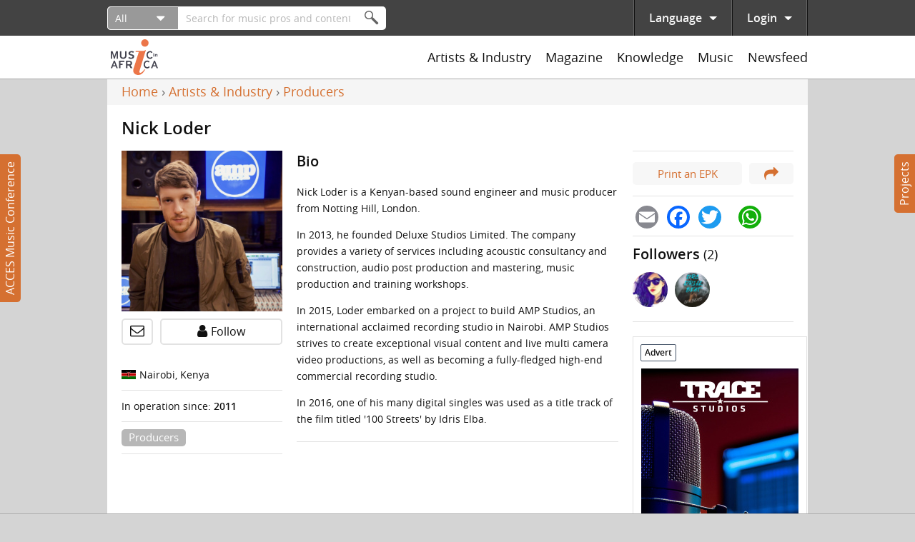

--- FILE ---
content_type: text/html; charset=utf-8
request_url: https://www.musicinafrica.net/directory/nick-loder
body_size: 34888
content:
<!DOCTYPE html PUBLIC "-//W3C//DTD XHTML+RDFa 1.0//EN"
  "http://www.w3.org/MarkUp/DTD/xhtml-rdfa-1.dtd">
<html xmlns="http://www.w3.org/1999/xhtml" xml:lang="en" version="XHTML+RDFa 1.0" dir="ltr"
  xmlns:content="http://purl.org/rss/1.0/modules/content/"
  xmlns:dc="http://purl.org/dc/terms/"
  xmlns:foaf="http://xmlns.com/foaf/0.1/"
  xmlns:rdfs="http://www.w3.org/2000/01/rdf-schema#"
  xmlns:sioc="http://rdfs.org/sioc/ns#"
  xmlns:sioct="http://rdfs.org/sioc/types#"
  xmlns:skos="http://www.w3.org/2004/02/skos/core#"
  xmlns:xsd="http://www.w3.org/2001/XMLSchema#">

<head profile="http://www.w3.org/1999/xhtml/vocab">
  <meta http-equiv="Content-Type" content="text/html; charset=utf-8" />
<meta name="description" content="Nick Loder is a Kenyan-based sound engineer and music producer from Notting Hill, London. In 2013, he founded Deluxe Studios Limited. The company provides a variety of services including acoustic consultancy and construction, audio post production and mastering, music production and training workshops. In 2015, Loder embarked on a project to build AMP Studios, an international" />
<meta name="abstract" content="Nick Loder is a Kenyan-based sound engineer and music producer from Notting Hill, London. In 2013, he founded Deluxe Studios Limited. The company provides a variety of services including acoustic consultancy and construction, audio post production and mastering, music production and training workshops. In 2015, Loder embarked on a project to build AMP Studios, an international acclaimed recording studio in Nairobi. AMP Studios strives to create exceptional visual content and live multi camera video productions, as well as becoming a fully-fledged high-end commercial recording studio. In 2016, one of his many digital singles was used as a title track of the film titled &#039;100 Streets&#039; by Idris Elba." />
<meta name="generator" content="Drupal 7 (http://drupal.org)" />
<link rel="canonical" href="https://www.musicinafrica.net/directory/nick-loder" />
<link rel="shortlink" href="https://www.musicinafrica.net/node/36636" />
<meta property="og:type" content="profile" />
<meta property="og:site_name" content="Music In Africa" />
<meta property="og:url" content="https://www.musicinafrica.net/directory/nick-loder" />
<meta property="og:title" content="Nick Loder" />
<meta property="og:description" content="Nick Loder is a Kenyan-based sound engineer and music producer from Notting Hill, London. In 2013, he founded Deluxe Studios Limited. The company provides a variety of services including acoustic consultancy and construction, audio post production and mastering, music production and training workshops. In 2015, Loder embarked on a project to build AMP Studios, an international acclaimed recording studio in Nairobi. AMP Studios strives to create exceptional visual content and live multi camera video productions, as well as becoming a fully-fledged high-end commercial recording studio. In 2016, one of his many digital singles was used as a title track of the film titled &#039;100 Streets&#039; by Idris Elba." />
<meta property="og:updated_time" content="2024-01-25T10:51:20+02:00" />
<meta property="og:image" content="https://www.musicinafrica.net/sites/default/files/images/user/202104/img-20181022-wa00171.jpg" />
<meta property="og:image:url" content="https://www.musicinafrica.net/Property%20field_image" />
<meta property="og:image:secure_url" content="https://www.musicinafrica.net/Property%20field_image" />
<meta property="article:published_time" content="2018-10-08T16:05:53+02:00" />
<meta property="article:modified_time" content="2024-01-25T10:51:20+02:00" />
  <title>Nick Loder | Music In Africa</title>
  <link type="text/css" rel="stylesheet" href="https://www.musicinafrica.net/sites/default/files/css/css_xE-rWrJf-fncB6ztZfd2huxqgxu4WO-qwma6Xer30m4.css" media="all" />
<link type="text/css" rel="stylesheet" href="https://www.musicinafrica.net/sites/default/files/css/css_HwGUNpjn70MCflWKU7i2TFKxOqZokwmEYqk7eqxOABs.css" media="all" />
<link type="text/css" rel="stylesheet" href="https://www.musicinafrica.net/sites/default/files/css/css_86Kias6GG_xlz1RkB4CRxBlAf5VWuGPR28hdTApDCo4.css" media="all" />
<link type="text/css" rel="stylesheet" href="https://www.musicinafrica.net/sites/default/files/css/css_TVctrc-teFA9IK1pZzFtGHgmnTvUGNYmzWyhfx-bzFs.css" media="all" />
<link type="text/css" rel="stylesheet" href="https://www.musicinafrica.net/sites/all/modules/contrib/popup/popup.css?t5j28d" media="all" />
<link type="text/css" rel="stylesheet" href="https://www.musicinafrica.net/sites/default/files/css/css_Rnw77Pu-_Z6wYLlhTnsNQF4m2ZcbSs-ssE6I1o4Z1Mc.css" media="all" />
<style type="text/css" media="all">
<!--/*--><![CDATA[/*><!--*/
.a2a_svg{border-radius:16px !important;}

/*]]>*/-->
</style>
<link type="text/css" rel="stylesheet" href="https://www.musicinafrica.net/sites/default/files/css/css_B477n6GHCMFXs9KKG87jIZSr4nBkfHKDW0C28Uqe4AM.css" media="all" />
<link type="text/css" rel="stylesheet" href="https://www.musicinafrica.net/sites/default/files/css/css_wVyhwrDk4qaSf3tGCEVqLHlHJln0Dhqi4DT0OZp0tk8.css" media="all" />
  <script type="text/javascript" defer="defer" src="https://www.musicinafrica.net/sites/default/files/google_tag/default/google_tag.script.js?t5j28d"></script>
<script type="text/javascript" src="https://www.musicinafrica.net/sites/all/modules/contrib/jquery_update/replace/jquery/1.12/jquery.min.js?v=1.12.4"></script>
<script type="text/javascript" src="https://www.musicinafrica.net/misc/jquery-extend-3.4.0.js?v=1.12.4"></script>
<script type="text/javascript" src="https://www.musicinafrica.net/misc/jquery-html-prefilter-3.5.0-backport.js?v=1.12.4"></script>
<script type="text/javascript" src="https://www.musicinafrica.net/misc/jquery.once.js?v=1.2"></script>
<script type="text/javascript" src="https://www.musicinafrica.net/misc/drupal.js?t5j28d"></script>
<script type="text/javascript" src="https://www.musicinafrica.net/sites/all/modules/contrib/jquery_update/replace/ui/external/jquery.cookie.js?v=67fb34f6a866c40d0570"></script>
<script type="text/javascript" src="https://www.musicinafrica.net/sites/all/modules/contrib/jquery_update/replace/jquery.form/4/jquery.form.min.js?v=4.2.1"></script>
<script type="text/javascript">
<!--//--><![CDATA[//><!--
window.twttr = (function(d, s, id) {
    var js, fjs = d.getElementsByTagName(s)[0],
      t = window.twttr || {};
    if (d.getElementById(id)) return t;
    js = d.createElement(s);
    js.id = id;
    js.src = "https://platform.twitter.com/widgets.js";
    fjs.parentNode.insertBefore(js, fjs);

    t._e = [];
    t.ready = function(f) {
      t._e.push(f);
    };

    return t;
  }(document, "script", "twitter-wjs"));
//--><!]]>
</script>
<script type="text/javascript" src="https://www.musicinafrica.net/sites/all/libraries/fitvids/jquery.fitvids.js?t5j28d"></script>
<script type="text/javascript" src="https://www.musicinafrica.net/misc/ajax.js?v=7.103"></script>
<script type="text/javascript" src="https://www.musicinafrica.net/sites/all/modules/contrib/jquery_update/js/jquery_browser.js?v=0.0.1"></script>
<script type="text/javascript" src="https://www.musicinafrica.net/sites/all/modules/contrib/jquery_update/js/jquery_update.js?v=0.0.1"></script>
<script type="text/javascript" src="https://www.musicinafrica.net/sites/all/modules/contrib/ajax_pages/ajax_pages.js?v=7.x-1.x"></script>
<script type="text/javascript" src="https://www.musicinafrica.net/sites/all/modules/contrib/jquery_update/replace/ui/ui/minified/jquery.ui.core.min.js?v=1.10.2"></script>
<script type="text/javascript" src="https://www.musicinafrica.net/sites/all/modules/contrib/jquery_update/replace/ui/ui/minified/jquery.ui.datepicker.min.js?v=1.10.2"></script>
<script type="text/javascript" src="https://www.musicinafrica.net/misc/ui/jquery.ui.datepicker-1.13.0-backport.js?v=1.10.2"></script>
<script type="text/javascript" src="https://www.musicinafrica.net/modules/locale/locale.datepicker.js?v=1.10.2"></script>
<script type="text/javascript" src="https://www.musicinafrica.net/sites/all/libraries/chosen/chosen.jquery.min.js?v=1.1.0"></script>
<script type="text/javascript" src="https://www.musicinafrica.net/misc/form-single-submit.js?v=7.103"></script>
<script type="text/javascript" src="https://www.musicinafrica.net/misc/form.js?v=7.103"></script>
<script type="text/javascript" src="https://www.musicinafrica.net/misc/progress.js?v=7.103"></script>
<script type="text/javascript" src="https://www.musicinafrica.net/sites/all/modules/contrib/admin_menu/admin_devel/admin_devel.js?t5j28d"></script>
<script type="text/javascript" src="https://www.musicinafrica.net/sites/all/modules/contrib/ajax_error_behavior/ajax_error_behavior.js?t5j28d"></script>
<script type="text/javascript" src="https://www.musicinafrica.net/sites/all/modules/contrib/entityreference/js/entityreference.js?t5j28d"></script>
<script type="text/javascript" src="https://www.musicinafrica.net/sites/all/modules/contrib/fitvids/fitvids.js?t5j28d"></script>
<script type="text/javascript" src="https://www.musicinafrica.net/sites/all/modules/custom/fix_ajax_pages/fix_ajax_pages.js?t5j28d"></script>
<script type="text/javascript" src="https://www.musicinafrica.net/sites/all/modules/custom/fmia_content/js/modal_commands.js?t5j28d"></script>
<script type="text/javascript" src="https://www.musicinafrica.net/sites/all/modules/custom/music_service_manager/js/player.js?t5j28d"></script>
<script type="text/javascript" src="https://www.musicinafrica.net/sites/all/modules/custom/fix_ajax_pages/js/popup.js?t5j28d"></script>
<script type="text/javascript" src="https://www.musicinafrica.net/sites/all/libraries/colorbox/jquery.colorbox-min.js?t5j28d"></script>
<script type="text/javascript" src="https://www.musicinafrica.net/sites/all/modules/contrib/colorbox/js/colorbox.js?t5j28d"></script>
<script type="text/javascript" src="https://www.musicinafrica.net/sites/all/modules/contrib/colorbox/styles/default/colorbox_style.js?t5j28d"></script>
<script type="text/javascript" src="https://www.musicinafrica.net/sites/all/modules/contrib/colorbox/js/colorbox_load.js?t5j28d"></script>
<script type="text/javascript" src="https://www.musicinafrica.net/sites/all/libraries/jplayer/jquery.jplayer.min.js?t5j28d"></script>
<script type="text/javascript" src="https://www.musicinafrica.net/sites/all/libraries/jplayer/jplayer.playlist.min.js?t5j28d"></script>
<script type="text/javascript" src="https://www.musicinafrica.net/sites/all/libraries/qtip/jquery.qtip.min.js?t5j28d"></script>
<script type="text/javascript" src="https://www.musicinafrica.net/sites/all/libraries/flexslider/jquery.flexslider-min.js?t5j28d"></script>
<script type="text/javascript" src="https://www.musicinafrica.net/sites/all/modules/contrib/views/js/base.js?t5j28d"></script>
<script type="text/javascript" src="https://www.musicinafrica.net/sites/all/modules/contrib/field_group/field_group.js?t5j28d"></script>
<script type="text/javascript" src="https://www.musicinafrica.net/sites/all/modules/contrib/captcha/captcha.js?t5j28d"></script>
<script type="text/javascript" src="https://www.musicinafrica.net/sites/all/modules/contrib/google_analytics/googleanalytics.js?t5j28d"></script>
<script type="text/javascript" src="https://www.googletagmanager.com/gtag/js?id=UA-38501818-1"></script>
<script type="text/javascript">
<!--//--><![CDATA[//><!--
window.dataLayer = window.dataLayer || [];function gtag(){dataLayer.push(arguments)};gtag("js", new Date());gtag("set", "developer_id.dMDhkMT", true);gtag("config", "UA-38501818-1", {"groups":"default","anonymize_ip":true});
//--><!]]>
</script>
<script type="text/javascript" src="https://www.musicinafrica.net/sites/all/modules/custom/mia_statistics/mia_statistics.js?t5j28d"></script>
<script type="text/javascript" src="https://www.musicinafrica.net/misc/collapse.js?v=7.103"></script>
<script type="text/javascript" src="https://www.musicinafrica.net/sites/all/libraries/icheck/icheck.min.js?t5j28d"></script>
<script type="text/javascript" src="https://www.musicinafrica.net/sites/all/libraries/resizetrigger/resizetrigger.js?t5j28d"></script>
<script type="text/javascript" src="https://www.musicinafrica.net/sites/all/modules/custom/fmia_site/js/fmia_site.language-switcher.js?t5j28d"></script>
<script type="text/javascript" src="https://www.musicinafrica.net/sites/all/modules/contrib/hybridauth/js/hybridauth.modal.js?t5j28d"></script>
<script type="text/javascript" src="https://www.musicinafrica.net/sites/all/modules/contrib/hybridauth/js/hybridauth.onclick.js?t5j28d"></script>
<script type="text/javascript" src="https://www.musicinafrica.net/sites/all/modules/custom/fmia_mega_menus/fmia_mega_menus.js?t5j28d"></script>
<script type="text/javascript" src="https://www.musicinafrica.net/sites/all/modules/custom/fmia_content/popup-styles/mia_menu/popup-element.js?t5j28d"></script>
<script type="text/javascript" src="https://www.musicinafrica.net/sites/all/modules/contrib/extlink/js/extlink.js?t5j28d"></script>
<script type="text/javascript">
<!--//--><![CDATA[//><!--
window.a2a_config=window.a2a_config||{};window.da2a={done:false,html_done:false,script_ready:false,script_load:function(){var a=document.createElement('script'),s=document.getElementsByTagName('script')[0];a.type='text/javascript';a.async=true;a.src='https://static.addtoany.com/menu/page.js';s.parentNode.insertBefore(a,s);da2a.script_load=function(){};},script_onready:function(){da2a.script_ready=true;if(da2a.html_done)da2a.init();},init:function(){for(var i=0,el,target,targets=da2a.targets,length=targets.length;i<length;i++){el=document.getElementById('da2a_'+(i+1));target=targets[i];a2a_config.linkname=target.title;a2a_config.linkurl=target.url;if(el){a2a.init('page',{target:el});el.id='';}da2a.done=true;}da2a.targets=[];}};(function ($){Drupal.behaviors.addToAny = {attach: function (context, settings) {if (context !== document && window.da2a) {if(da2a.script_ready)a2a.init_all();da2a.script_load();}}}})(jQuery);a2a_config.callbacks=a2a_config.callbacks||[];a2a_config.callbacks.push({ready:da2a.script_onready});a2a_config.overlays=a2a_config.overlays||[];a2a_config.templates=a2a_config.templates||{};
//--><!]]>
</script>
<script type="text/javascript" src="https://www.google.com/recaptcha/api.js?hl=en&amp;render=explicit&amp;onload=drupalRecaptchaOnload"></script>
<script type="text/javascript" src="https://www.musicinafrica.net/sites/all/modules/contrib/recaptcha/js/recaptcha.js?t5j28d"></script>
<script type="text/javascript" src="https://www.musicinafrica.net/sites/all/modules/custom/mia_newsletter/mia_newsletter.js?t5j28d"></script>
<script type="text/javascript" src="https://www.musicinafrica.net/sites/all/modules/contrib/views/js/ajax_view.js?t5j28d"></script>
<script type="text/javascript" src="https://www.musicinafrica.net/sites/all/modules/contrib/views_load_more/views_load_more.js?t5j28d"></script>
<script type="text/javascript" src="https://www.musicinafrica.net/sites/all/modules/contrib/qtip/js/qtip.js?t5j28d"></script>
<script type="text/javascript" src="https://www.musicinafrica.net/sites/all/modules/contrib/chosen/chosen.js?v=1.1.0"></script>
<script type="text/javascript" src="https://www.musicinafrica.net/sites/all/themes/custom/mia2016/js/script.js?t5j28d"></script>
<script type="text/javascript" src="https://www.musicinafrica.net/sites/all/themes/custom/mia2016/js/collapsible_text.js?t5j28d"></script>
<script type="text/javascript" src="https://www.musicinafrica.net/sites/all/themes/custom/mia2016/js/modal.js?t5j28d"></script>
<script type="text/javascript" src="https://www.musicinafrica.net/sites/all/themes/custom/mia2016/js/music_player.js?t5j28d"></script>
<script type="text/javascript">
<!--//--><![CDATA[//><!--
jQuery.extend(Drupal.settings, {"basePath":"\/","pathPrefix":"","setHasJsCookie":0,"ajaxPageState":{"theme":"mia2016","theme_token":"6cRukNWdl3reMcT6FjQ0W5iz0bk1efeNifvzdPiNrfQ","jquery_version":"1.12","jquery_version_token":"T7ZZ1CE86RiJw_rGTW69Nipd1HDH-iVYNDlTJTrrJEo","js":{"sites\/all\/modules\/contrib\/flexslider\/assets\/js\/flexslider.load.js":1,"0":1,"sites\/all\/modules\/contrib\/popup\/popup.js":1,"sites\/all\/themes\/custom\/mia2016\/js\/popup.js":1,"https:\/\/www.musicinafrica.net\/sites\/default\/files\/google_tag\/default\/google_tag.script.js":1,"sites\/all\/modules\/contrib\/jquery_update\/replace\/jquery\/1.12\/jquery.min.js":1,"misc\/jquery-extend-3.4.0.js":1,"misc\/jquery-html-prefilter-3.5.0-backport.js":1,"misc\/jquery.once.js":1,"misc\/drupal.js":1,"sites\/all\/modules\/contrib\/jquery_update\/replace\/ui\/external\/jquery.cookie.js":1,"sites\/all\/modules\/contrib\/jquery_update\/replace\/jquery.form\/4\/jquery.form.min.js":1,"1":1,"sites\/all\/libraries\/fitvids\/jquery.fitvids.js":1,"misc\/ajax.js":1,"sites\/all\/modules\/contrib\/jquery_update\/js\/jquery_browser.js":1,"sites\/all\/modules\/contrib\/jquery_update\/js\/jquery_update.js":1,"sites\/all\/modules\/contrib\/ajax_pages\/ajax_pages.js":1,"sites\/all\/modules\/contrib\/jquery_update\/replace\/ui\/ui\/minified\/jquery.ui.core.min.js":1,"sites\/all\/modules\/contrib\/jquery_update\/replace\/ui\/ui\/minified\/jquery.ui.datepicker.min.js":1,"misc\/ui\/jquery.ui.datepicker-1.13.0-backport.js":1,"modules\/locale\/locale.datepicker.js":1,"sites\/all\/libraries\/chosen\/chosen.jquery.min.js":1,"misc\/form-single-submit.js":1,"misc\/form.js":1,"misc\/progress.js":1,"sites\/all\/modules\/contrib\/admin_menu\/admin_devel\/admin_devel.js":1,"sites\/all\/modules\/contrib\/ajax_error_behavior\/ajax_error_behavior.js":1,"sites\/all\/modules\/contrib\/entityreference\/js\/entityreference.js":1,"sites\/all\/modules\/contrib\/fitvids\/fitvids.js":1,"sites\/all\/modules\/custom\/fix_ajax_pages\/fix_ajax_pages.js":1,"sites\/all\/modules\/custom\/fmia_content\/js\/modal_commands.js":1,"sites\/all\/modules\/custom\/music_service_manager\/js\/player.js":1,"sites\/all\/modules\/custom\/fix_ajax_pages\/js\/popup.js":1,"sites\/all\/libraries\/colorbox\/jquery.colorbox-min.js":1,"sites\/all\/modules\/contrib\/colorbox\/js\/colorbox.js":1,"sites\/all\/modules\/contrib\/colorbox\/styles\/default\/colorbox_style.js":1,"sites\/all\/modules\/contrib\/colorbox\/js\/colorbox_load.js":1,"sites\/all\/libraries\/jplayer\/jquery.jplayer.min.js":1,"sites\/all\/libraries\/jplayer\/jplayer.playlist.min.js":1,"sites\/all\/libraries\/qtip\/jquery.qtip.min.js":1,"sites\/all\/libraries\/flexslider\/jquery.flexslider-min.js":1,"sites\/all\/modules\/contrib\/views\/js\/base.js":1,"sites\/all\/modules\/contrib\/field_group\/field_group.js":1,"sites\/all\/modules\/contrib\/captcha\/captcha.js":1,"sites\/all\/modules\/contrib\/google_analytics\/googleanalytics.js":1,"https:\/\/www.googletagmanager.com\/gtag\/js?id=UA-38501818-1":1,"2":1,"sites\/all\/modules\/custom\/mia_statistics\/mia_statistics.js":1,"misc\/collapse.js":1,"sites\/all\/libraries\/icheck\/icheck.min.js":1,"sites\/all\/libraries\/resizetrigger\/resizetrigger.js":1,"sites\/all\/modules\/custom\/fmia_site\/js\/fmia_site.language-switcher.js":1,"sites\/all\/modules\/contrib\/hybridauth\/js\/hybridauth.modal.js":1,"sites\/all\/modules\/contrib\/hybridauth\/js\/hybridauth.onclick.js":1,"sites\/all\/modules\/custom\/fmia_mega_menus\/fmia_mega_menus.js":1,"sites\/all\/modules\/custom\/fmia_content\/popup-styles\/mia_menu\/popup-element.js":1,"sites\/all\/modules\/contrib\/extlink\/js\/extlink.js":1,"3":1,"https:\/\/www.google.com\/recaptcha\/api.js?hl=en\u0026render=explicit\u0026onload=drupalRecaptchaOnload":1,"sites\/all\/modules\/contrib\/recaptcha\/js\/recaptcha.js":1,"sites\/all\/modules\/custom\/mia_newsletter\/mia_newsletter.js":1,"sites\/all\/modules\/contrib\/views\/js\/ajax_view.js":1,"sites\/all\/modules\/contrib\/views_load_more\/views_load_more.js":1,"sites\/all\/modules\/contrib\/qtip\/js\/qtip.js":1,"sites\/all\/modules\/contrib\/chosen\/chosen.js":1,"sites\/all\/themes\/custom\/mia2016\/js\/script.js":1,"sites\/all\/themes\/custom\/mia2016\/js\/collapsible_text.js":1,"sites\/all\/themes\/custom\/mia2016\/js\/modal.js":1,"sites\/all\/themes\/custom\/mia2016\/js\/music_player.js":1},"css":{"modules\/system\/system.base.css":1,"modules\/system\/system.menus.css":1,"modules\/system\/system.messages.css":1,"modules\/system\/system.theme.css":1,"misc\/ui\/jquery.ui.core.css":1,"misc\/ui\/jquery.ui.theme.css":1,"misc\/ui\/jquery.ui.datepicker.css":1,"sites\/all\/libraries\/chosen\/chosen.css":1,"sites\/all\/modules\/contrib\/chosen\/css\/chosen-drupal.css":1,"sites\/all\/modules\/contrib\/audio_filter\/audio_filter.css":1,"modules\/comment\/comment.css":1,"modules\/field\/theme\/field.css":1,"sites\/all\/modules\/contrib\/fitvids\/fitvids.css":1,"modules\/node\/node.css":1,"modules\/user\/user.css":1,"sites\/all\/modules\/contrib\/video_filter\/video_filter.css":1,"sites\/all\/modules\/contrib\/extlink\/css\/extlink.css":1,"sites\/all\/modules\/contrib\/views\/css\/views.css":1,"sites\/all\/modules\/contrib\/ckeditor\/css\/ckeditor.css":1,"sites\/all\/modules\/contrib\/colorbox\/styles\/default\/colorbox_style.css":1,"sites\/all\/modules\/contrib\/ctools\/css\/ctools.css":1,"sites\/all\/modules\/contrib\/panels\/css\/panels.css":1,"sites\/all\/modules\/contrib\/popup\/popup.css":1,"sites\/all\/libraries\/qtip\/jquery.qtip.min.css":1,"sites\/all\/modules\/contrib\/qtip\/css\/qtip.css":1,"sites\/all\/themes\/custom\/mia2016\/layouts\/threecol\/threecol.css":1,"sites\/all\/modules\/contrib\/flexslider\/assets\/css\/flexslider_img.css":1,"sites\/all\/libraries\/flexslider\/flexslider.css":1,"sites\/all\/modules\/contrib\/date\/date_api\/date.css":1,"modules\/locale\/locale.css":1,"0":1,"sites\/all\/modules\/contrib\/hybridauth\/css\/hybridauth.css":1,"sites\/all\/modules\/contrib\/hybridauth\/css\/hybridauth.modal.css":1,"sites\/all\/modules\/contrib\/hybridauth\/plugins\/icon_pack\/hybridauth_48\/hybridauth_48.css":1,"sites\/all\/modules\/contrib\/panels\/plugins\/layouts\/onecol\/onecol.css":1,"sites\/all\/modules\/contrib\/addtoany\/addtoany.css":1,"public:\/\/honeypot\/honeypot.css":1,"sites\/all\/themes\/custom\/mia2016\/css\/main.css":1,"sites\/all\/themes\/custom\/mia2016\/jplayer\/skins\/mia\/css\/jplayer.mia.css":1}},"ajaxErrorBehavior":{"behavior":"watchdog","error":"An error occurred while executing the operation. Please contact us if you require further assistance.","watchdog_url":"https:\/\/www.musicinafrica.net\/ajax_error_behavior\/watchdog"},"ajaxPages":{"paths":{"admin":"fpa_modal\/*\/permissions\nadmin\nadmin\/*\nbatch\ntaxonomy\/term\/*\/edit\nuser\/*\/cancel\nuser\/*\/edit\nuser\/*\/edit\/*\ntaxonomy\/term\/*\/translate\ntaxonomy\/term\/*\/translate\/*\ntaxonomy\/term\/*\/edit\/*\nnode\/*\/revisions\/view\/*\/*\nuser\/*\/cancel\nadmin\/*\nadmin_menu\/*\nbatch\ncontributions\/conference-registrations\/csv\nmusic-service-manager\/*\nmusic-service-manager\/*\/*\nmusic-service-manager\/*\/*\/*\nmusic-service-manager\/*\/*\/*\/*\nmusic-service-manager\/*\/*\/*\/*\/*\nmia-video-services\/*\nmia-video-services\/*\/*\nmia-video-services\/*\/*\/*\nmia-video-services\/*\/*\/*\/*\nmia-video-services\/*\/*\/*\/*\/*\nnode\/*\/claim\/ajax\nnode\/*\/request-booking\/ajax\nnode\/*\/contact\/*\/*\nnode\/*\/form\nnode\/*\/survey-results\/download\nnewsfeed\/share\/*\/*\nnewsfeed\/*\/edit\/*\nnewsfeed\/*\/delete\/*","non_admin":"admin\/structure\/block\/demo\/*\nadmin\/reports\/status\/php\nuser\/*"},"pathPrefixes":["fr"],"linksSelector":".html a:not(.colorbox):not(.colorbox-load):not(.flag-link-toggle):not(.hybridauth-widget-provider):not(.print-pdf):not(.ctools-use-modal):not([target=\u0022_blank\u0022]):not(.ajax-pages-nofollow)"},"colorbox":{"transition":"elastic","speed":"350","opacity":"0.85","slideshow":false,"slideshowAuto":true,"slideshowSpeed":"2500","slideshowStart":"start slideshow","slideshowStop":"stop slideshow","current":"{current} of {total}","previous":"\u00ab Prev","next":"Next \u00bb","close":"Close","overlayClose":true,"returnFocus":true,"maxWidth":"95%","maxHeight":"95%","initialWidth":"300","initialHeight":"250","fixed":true,"scrolling":false,"mobiledetect":false,"mobiledevicewidth":"480px","file_public_path":"\/sites\/default\/files","specificPagesDefaultValue":"admin*\nimagebrowser*\nimg_assist*\nimce*\nnode\/add\/*\nnode\/*\/edit\nprint\/*\nprintpdf\/*\nsystem\/ajax\nsystem\/ajax\/*"},"jquery":{"ui":{"datepicker":{"isRTL":false,"firstDay":0}}},"manualcrop":{"elements":[]},"mentions":{"textcomplete":{"forms":[],"prefix_regex":"\\[@"}},"chosen":{"selector":"select:visible, #fmia-search-search-form select","minimum_single":0,"minimum_multiple":0,"minimum_width":200,"options":{"allow_single_deselect":false,"disable_search":false,"disable_search_threshold":10,"search_contains":false,"placeholder_text_multiple":"Choose some options","placeholder_text_single":"Choose an option","no_results_text":"No results match","inherit_select_classes":true}},"views_infinite_scroll":{"img_path":"https:\/\/www.musicinafrica.net\/sites\/all\/modules\/contrib\/views_infinite_scroll\/images\/ajax-loader.gif","scroll_threshold":200},"ckeditor":{"timestamp":"t5j28d","elements":[],"input_formats":{"filtered_html":{"customConfig":"\/sites\/all\/modules\/contrib\/ckeditor\/ckeditor.config.js?t5j28d","defaultLanguage":"en","toolbar":"[\n    [\u0027Source\u0027,\u0027SpellChecker\u0027],\n    [\u0027Undo\u0027,\u0027Redo\u0027],\n    [\u0027Bold\u0027,\u0027Italic\u0027,\u0027Blockquote\u0027,\u0027RemoveFormat\u0027],\n    [\u0027Link\u0027,\u0027Unlink\u0027],\n    [\u0027BulletedList\u0027,\u0027NumberedList\u0027]\n]","enterMode":1,"shiftEnterMode":2,"toolbarStartupExpanded":true,"width":"100%","skin":"moono-lisa","format_tags":"p;div;pre;address;h1;h2;h3;h4;h5;h6","show_toggle":"f","default":"t","ss":2,"loadPlugins":[],"entities":false,"entities_greek":false,"entities_latin":false,"scayt_autoStartup":false,"stylesCombo_stylesSet":"drupal:\/sites\/all\/modules\/contrib\/ckeditor\/ckeditor.styles.js?t5j28d","contentsCss":["\/sites\/all\/modules\/contrib\/ckeditor\/css\/ckeditor.css?t5j28d","\/sites\/all\/libraries\/ckeditor\/contents.css?t5j28d"]},"full_html":{"customConfig":"\/sites\/all\/modules\/contrib\/ckeditor\/ckeditor.config.js?t5j28d","defaultLanguage":"en","toolbar":"[\n    [\u0027Source\u0027,\u0027SpellChecker\u0027],\n    [\u0027Undo\u0027,\u0027Redo\u0027],\n    [\u0027Bold\u0027,\u0027Italic\u0027,\u0027Underline\u0027,\u0027Strike\u0027,\u0027Blockquote\u0027,\u0027RemoveFormat\u0027],\n    [\u0027Link\u0027,\u0027Unlink\u0027],\n    [\u0027BulletedList\u0027,\u0027NumberedList\u0027,\u0027Outdent\u0027,\u0027Indent\u0027],\n    [\u0027SpecialChar\u0027],\n    \u0027\/\u0027,\n    [\u0027Format\u0027],\n    [\u0027Cut\u0027,\u0027Copy\u0027,\u0027PasteText\u0027,\u0027Paste\u0027,\u0027PasteFromWord\u0027]\n]","enterMode":1,"shiftEnterMode":2,"toolbarStartupExpanded":true,"width":"100%","skin":"moono-lisa","format_tags":"p;pre;h1;h2;h3","show_toggle":"t","default":"t","allowedContent":true,"ss":2,"loadPlugins":[],"entities":false,"entities_greek":false,"entities_latin":false,"scayt_autoStartup":false,"stylesCombo_stylesSet":"drupal:\/sites\/all\/modules\/contrib\/ckeditor\/ckeditor.styles.js?t5j28d","contentsCss":["\/sites\/all\/modules\/contrib\/ckeditor\/css\/ckeditor.css?t5j28d","\/sites\/all\/libraries\/ckeditor\/contents.css?t5j28d"]},"permissive_html":{"customConfig":"\/sites\/all\/modules\/contrib\/ckeditor\/ckeditor.config.js?t5j28d","defaultLanguage":"en","toolbar":"[\n    [\u0027Source\u0027,\u0027SpellChecker\u0027],\n    [\u0027Undo\u0027,\u0027Redo\u0027],\n    [\u0027Bold\u0027,\u0027Italic\u0027,\u0027Underline\u0027,\u0027Strike\u0027,\u0027Blockquote\u0027,\u0027RemoveFormat\u0027],\n    [\u0027Link\u0027,\u0027Unlink\u0027],\n    [\u0027BulletedList\u0027,\u0027NumberedList\u0027,\u0027Outdent\u0027,\u0027Indent\u0027],\n    [\u0027SpecialChar\u0027,\u0027video_filter_improved\u0027],\n    \u0027\/\u0027,\n    [\u0027Format\u0027],\n    [\u0027Cut\u0027,\u0027Copy\u0027,\u0027Paste\u0027,\u0027PasteText\u0027,\u0027PasteFromWord\u0027]\n]","enterMode":1,"shiftEnterMode":2,"toolbarStartupExpanded":true,"width":"100%","skin":"moono-lisa","format_tags":"p;pre;h1;h2;h3","show_toggle":"f","default":"t","allowedContent":true,"ss":2,"loadPlugins":{"video_filter_improved":{"name":"video_filter_improved","desc":"Plugin to directly embed videos with the video filter module (improved).","path":"\/sites\/all\/modules\/custom\/video_filter_extras\/editors\/ckeditor\/","buttons":{"video_filter_improved":{"label":"Insert Video","icon":"icons\/video_filter_improved.png"}}}},"entities":false,"entities_greek":false,"entities_latin":false,"scayt_autoStartup":false,"stylesCombo_stylesSet":"drupal:\/sites\/all\/modules\/contrib\/ckeditor\/ckeditor.styles.js?t5j28d","contentsCss":["\/sites\/all\/modules\/contrib\/ckeditor\/css\/ckeditor.css?t5j28d","\/sites\/all\/libraries\/ckeditor\/contents.css?t5j28d"]}},"plugins":[]},"popup":{"effects":{"show":{"mia-header":"\n        jQuery(\u0027.popup-element.popup-style-mia_menu\u0027).not(this).trigger(\u0027hide\u0027);\n        this.body.slideDown(100);","default":"this.body.show();","fade":"\n        if (this.opacity){\n          this.body.fadeTo(\u0027medium\u0027,this.opacity);\n        }else{\n          this.body.fadeIn(\u0027medium\u0027);\n        }","slide-down":"this.body.slideDown(\u0027medium\u0027)","slide-down-fade":"\n        this.body.animate(\n          {\n            height:\u0027show\u0027,\n            opacity:(this.opacity ? this.opacity : \u0027show\u0027)\n          }, \u0027medium\u0027\n        );"},"hide":{"mia-header":"this.body.slideUp(150);","default":"this.body.hide();","fade":"this.body.fadeOut(\u0027medium\u0027);","slide-down":"this.body.slideUp(\u0027medium\u0027);","slide-down-fade":"\n        this.body.animate(\n          {\n            height:\u0027hide\u0027,\n            opacity:\u0027hide\u0027\n          }, \u0027medium\u0027\n        );"}},"linger":250,"delay":0},"instances":"{\u0022default\u0022:{\u0022content\u0022:{\u0022text\u0022:\u0022\u0022},\u0022style\u0022:{\u0022tip\u0022:false,\u0022classes\u0022:\u0022\u0022},\u0022position\u0022:{\u0022at\u0022:\u0022bottom right\u0022,\u0022adjust\u0022:{\u0022method\u0022:\u0022\u0022},\u0022my\u0022:\u0022top left\u0022,\u0022viewport\u0022:false},\u0022show\u0022:{\u0022event\u0022:\u0022mouseenter \u0022},\u0022hide\u0022:{\u0022event\u0022:\u0022mouseleave \u0022}},\u0022mia_default_qtips\u0022:{\u0022content\u0022:{\u0022text\u0022:\u0022\u0022},\u0022style\u0022:{\u0022tip\u0022:false,\u0022classes\u0022:\u0022qtip-light qtip-shadow qtip-rounded\u0022},\u0022position\u0022:{\u0022at\u0022:\u0022top center\u0022,\u0022viewport\u0022:true,\u0022adjust\u0022:{\u0022method\u0022:\u0022\u0022},\u0022my\u0022:\u0022bottom center\u0022},\u0022show\u0022:{\u0022event\u0022:\u0022click mouseenter \u0022,\u0022solo\u0022:true},\u0022hide\u0022:{\u0022event\u0022:\u0022click mouseleave \u0022,\u0022fixed\u0022:1}}}","qtipDebug":"{\u0022leaveElement\u0022:0}","video_filter":{"url":{"ckeditor":"\/video_filter\/dashboard\/ckeditor"},"instructions_url":"\/video_filter\/instructions","modulepath":"sites\/all\/modules\/contrib\/video_filter"},"field_group":{"div":"right_sidebar"},"flexslider":{"optionsets":{"five_item_carousel":{"animation":"slide","animationLoop":true,"animationSpeed":600,"asNavFor":"","controlNav":false,"controlsContainer":".flex-control-nav-container","direction":"horizontal","directionNav":true,"easing":"swing","initDelay":0,"itemMargin":20,"itemWidth":142,"keyboard":true,"manualControls":"","maxItems":5,"minItems":2,"mousewheel":0,"move":2,"multipleKeyboard":false,"namespace":"flex-","nextText":"Next","pauseOnAction":true,"pauseOnHover":false,"pausePlay":false,"pauseText":"Pause","playText":"Play","prevText":"Previous","randomize":false,"reverse":false,"selector":".slides \u003E li","slideshow":false,"slideshowSpeed":"7000","smoothHeight":false,"startAt":0,"sync":"","thumbCaptions":false,"thumbCaptionsBoth":false,"touch":true,"useCSS":true,"video":false}},"instances":{"sponsored-profiles-slider":"five_item_carousel"}},"views":{"ajax_path":"\/views\/ajax","ajaxViews":{"views_dom_id:4535109eb08a4e95aff04e040dfdd1e3":{"view_name":"profiles_sponsored_display","view_display_id":"profiles_sponsored_flexslider","view_args":"en","view_path":"node\/36636","view_base_path":"sponsored\/profiles","view_dom_id":"4535109eb08a4e95aff04e040dfdd1e3","pager_element":0},"views_dom_id:b9cfeeb2e47d251f0379c44ccc05cc26":{"view_name":"newsfeed","view_display_id":"newsfeed_author_pane","view_args":"126842\/126842","view_path":"node\/36636","view_base_path":"newsfeed\/!1","view_dom_id":"b9cfeeb2e47d251f0379c44ccc05cc26","pager_element":0},"views_dom_id:35a295dccf38f85aff596df9d4172a2f":{"view_name":"tracks_display","view_display_id":"tracks_artist_pane","view_args":"36636","view_path":"node\/36636","view_base_path":"tracks","view_dom_id":"35a295dccf38f85aff596df9d4172a2f","pager_element":0},"views_dom_id:c8a3ca6655a3fcf4e2b4636c97f656a5":{"view_name":"events_display_profile","view_display_id":"profile_events_pane","view_args":"126842","view_path":"node\/36636","view_base_path":null,"view_dom_id":"c8a3ca6655a3fcf4e2b4636c97f656a5","pager_element":0},"views_dom_id:98c4a2faa2f541a780ab7642605d0854":{"view_name":"recommendations","view_display_id":"profile_display","view_args":"36636\/36636","view_path":"node\/36636","view_base_path":null,"view_dom_id":"98c4a2faa2f541a780ab7642605d0854","pager_element":0},"views_dom_id:684fc9971244eb891db82647057c2f32":{"view_name":"followers","view_display_id":"followers_pane","view_args":"126842","view_path":"node\/36636","view_base_path":"user\/%\/followers","view_dom_id":"684fc9971244eb891db82647057c2f32","pager_element":0},"views_dom_id:8cbb11190290cd884f94a83d74a78258":{"view_name":"following","view_display_id":"following_pane","view_args":"126842","view_path":"node\/36636","view_base_path":"user\/%\/following","view_dom_id":"8cbb11190290cd884f94a83d74a78258","pager_element":0},"views_dom_id:07f12b1157c25b657939d447e8daf0ec":{"view_name":"mega_menus_magazine","view_display_id":"mega_menus_news_pane","view_args":"","view_path":"knowledge","view_base_path":null,"view_dom_id":"07f12b1157c25b657939d447e8daf0ec","pager_element":0},"views_dom_id:22644c2f8f9ff8a4bbed310e6be5eaac":{"view_name":"mega_menus_magazine","view_display_id":"mega_menus_reviews_pane","view_args":"","view_path":"knowledge","view_base_path":null,"view_dom_id":"22644c2f8f9ff8a4bbed310e6be5eaac","pager_element":0},"views_dom_id:d7ad6321fc253204bdc7dac7bb5f3161":{"view_name":"mega_menus_magazine","view_display_id":"mega_menus_features_pane","view_args":"","view_path":"knowledge","view_base_path":null,"view_dom_id":"d7ad6321fc253204bdc7dac7bb5f3161","pager_element":0},"views_dom_id:bb1835c7b1261d5889c359e8a8709e6a":{"view_name":"mega_menus_magazine","view_display_id":"mega_menus_themes_pane","view_args":"","view_path":"knowledge","view_base_path":null,"view_dom_id":"bb1835c7b1261d5889c359e8a8709e6a","pager_element":0},"views_dom_id:b2ca1728a8707f7b2aa0238e996bc0c9":{"view_name":"mega_menus_magazine","view_display_id":"mega_menus_events_pane","view_args":"","view_path":"knowledge","view_base_path":null,"view_dom_id":"b2ca1728a8707f7b2aa0238e996bc0c9","pager_element":0}}},"urlIsAjaxTrusted":{"\/views\/ajax":true,"\/search":true,"\/directory\/nick-loder?destination=node\/36636":true,"\/directory\/nick-loder":true},"better_exposed_filters":{"views":{"profiles_sponsored_display":{"displays":{"profiles_sponsored_flexslider":{"filters":[]}}},"newsfeed":{"displays":{"newsfeed_author_pane":{"filters":[]}}},"tracks_display":{"displays":{"tracks_artist_pane":{"filters":[]}}},"service_videos":{"displays":{"artist_videos_profile_pane":{"filters":[]}}},"events_display_profile":{"displays":{"profile_events_pane":{"filters":[]}}},"recommendations":{"displays":{"profile_display":{"filters":[]}}},"followers":{"displays":{"followers_pane":{"filters":[]}}},"following":{"displays":{"following_pane":{"filters":[]}}},"mega_menus_magazine":{"displays":{"mega_menus_news_pane":{"filters":[]},"mega_menus_reviews_pane":{"filters":[]},"mega_menus_features_pane":{"filters":[]},"mega_menus_themes_pane":{"filters":[]},"mega_menus_events_pane":{"filters":[]}}}}},"fitvids":{"custom_domains":["iframe[src^=\u0027https:\/\/www.facebook.com\u0027]"],"selectors":["body"],"simplifymarkup":1},"googleanalytics":{"account":["UA-38501818-1"],"trackOutbound":1,"trackMailto":1,"trackDownload":1,"trackDownloadExtensions":"7z|aac|arc|arj|asf|asx|avi|bin|csv|doc(x|m)?|dot(x|m)?|exe|flv|gif|gz|gzip|hqx|jar|jpe?g|js|mp(2|3|4|e?g)|mov(ie)?|msi|msp|pdf|phps|png|ppt(x|m)?|pot(x|m)?|pps(x|m)?|ppam|sld(x|m)?|thmx|qtm?|ra(m|r)?|sea|sit|tar|tgz|torrent|txt|wav|wma|wmv|wpd|xls(x|m|b)?|xlt(x|m)|xlam|xml|z|zip","trackColorbox":1},"mia_statistics":{"view":{"node:36636":{"entity_type":"node","entity_id":"36636","event":"view","timestamp":"1768951356","checksum":"xHjlqNUmkr_n7RMJs4e-JnIVD8Rw5bN2m75ynVQkF0Y"},"node:354102":{"entity_type":"node","entity_id":"354102","event":"view","timestamp":"1768951356","checksum":"1Vdc9BqwZfoj1CE9RSQ-4tP9agq5W_ARuHthzQiQYgg"}},"path":"\/mia_statistics\/track-entity"},"CToolsModal":{"modalTheme":"MiaModalDialog"},"extlink":{"extTarget":"_blank","extClass":"ext","extLabel":"(link is external)","extImgClass":0,"extIconPlacement":0,"extSubdomains":1,"extExclude":"","extInclude":"","extCssExclude":"","extCssExplicit":"","extAlert":0,"extAlertText":"This link will take you to an external web site.","mailtoClass":"mailto","mailtoLabel":"(link sends e-mail)","extUseFontAwesome":false}});
//--><!]]>
</script>
  <link rel="apple-touch-icon" sizes="57x57" href="/sites/all/themes/custom/mia2016/favicons/apple-touch-icon-57x57.png">
  <link rel="apple-touch-icon" sizes="60x60" href="/sites/all/themes/custom/mia2016/favicons/apple-touch-icon-60x60.png">
  <link rel="apple-touch-icon" sizes="72x72" href="/sites/all/themes/custom/mia2016/favicons/apple-touch-icon-72x72.png">
  <link rel="apple-touch-icon" sizes="76x76" href="/sites/all/themes/custom/mia2016/favicons/apple-touch-icon-76x76.png">
  <link rel="apple-touch-icon" sizes="114x114" href="/sites/all/themes/custom/mia2016/favicons/apple-touch-icon-114x114.png">
  <link rel="apple-touch-icon" sizes="120x120" href="/sites/all/themes/custom/mia2016/favicons/apple-touch-icon-120x120.png">
  <link rel="apple-touch-icon" sizes="144x144" href="/sites/all/themes/custom/mia2016/favicons/apple-touch-icon-144x144.png">
  <link rel="apple-touch-icon" sizes="152x152" href="/sites/all/themes/custom/mia2016/favicons/apple-touch-icon-152x152.png">
  <link rel="apple-touch-icon" sizes="180x180" href="/sites/all/themes/custom/mia2016/favicons/apple-touch-icon-180x180.png">
  <link rel="icon" type="image/png" href="/sites/all/themes/custom/mia2016/favicons/favicon-32x32.png" sizes="32x32">
  <link rel="icon" type="image/png" href="/sites/all/themes/custom/mia2016/favicons/favicon-194x194.png" sizes="194x194">
  <link rel="icon" type="image/png" href="/sites/all/themes/custom/mia2016/favicons/favicon-96x96.png" sizes="96x96">
  <link rel="icon" type="image/png" href="/sites/all/themes/custom/mia2016/favicons/android-chrome-192x192.png" sizes="192x192">
  <link rel="icon" type="image/png" href="/sites/all/themes/custom/mia2016/favicons/favicon-16x16.png" sizes="16x16">
  <link rel="manifest" href="/sites/all/themes/custom/mia2016/favicons/manifest.json">
  <link rel="mask-icon" href="/sites/all/themes/custom/mia2016/favicons/safari-pinned-tab.svg" color="#db552e">
  <link rel="shortcut icon" href="/sites/all/themes/custom/mia2016/favicons/favicon.ico">
  <meta name="msapplication-TileColor" content="#da532c">
  <meta name="msapplication-TileImage" content="/sites/all/themes/custom/mia2016/favicons/mstile-144x144.png">
  <meta name="msapplication-config" content="/sites/all/themes/custom/mia2016/favicons/browserconfig.xml">
  <meta name="theme-color" content="#db552e">
  <meta name="viewport" content="width=device-width, initial-scale=1">
</head>
<body class="html not-front not-logged-in no-sidebars page-node page-node- page-node-36636 node-type-music-professional-profile i18n-en" >
  <div id="ajax-pages-page-wrapper">
    <noscript aria-hidden="true"><iframe src="https://www.googletagmanager.com/ns.html?id=GTM-5N8NXFP" height="0" width="0" style="display:none;visibility:hidden"></iframe></noscript>
    <div id="page">
  <header class="header" id="header" role="banner">
    <div class="header__top"><div class="inner">
        <div class="region region-header-left">
    <div id="block-fmia-search-search" class="block block-fmia-search">

    <h2>Search</h2>
  
  <div class="content">
    <form action="/search" method="get" id="fmia-search-search-form" accept-charset="UTF-8"><div><div class="form-item form-type-select form-item-type">
  <label class="element-invisible" for="edit-type">Type </label>
 <select id="edit-type" name="type" class="form-select"><option value="all">All</option><option value="articles">Articles</option><option value="music">Music</option><option value="profiles">People</option></select>
</div>
<div class="form-item form-type-textfield form-item-search">
  <label class="element-invisible" for="edit-search">Search for music pros and content </label>
 <input placeholder="Search for music pros and content" type="text" id="edit-search" name="search" value="" size="60" maxlength="128" class="form-text" />
</div>
<input type="submit" id="edit-submit" value="Search" class="form-submit" /></div></form>  </div>
</div>
  </div>
        <div class="region region-header-right">
    <div id="block-locale-language" class="block block-locale">

    
  <div class="content">
    <div id="popup-element-0" class="popup-element popup-element-noscript popup-style-mia_menu activate-click effect-mia-header expand-bottom-left origin-bottom-right">
  <a  class="popup-element-title"><span class="popup-arrow"></span><span class="popup-label">Language</span></a>
  <div class="popup-element-body expand-bottom-left opacity origin-bottom-right width-300">
  <div class="inner">
        <ul class="language-switcher-locale-url"><li class="en first active"><a href="/directory/nick-loder" class="language-link active" xml:lang="en" data-language="en">English</a></li>
<li class="fr last"><a href="/fr/node/36636" class="language-link" xml:lang="fr" data-language="fr">Français</a></li>
</ul><p class="language-switcher-locale-description">*Your language will be set using a browser cookie.</p>   </div>
</div>
</div>  </div>
</div>
<div id="block-user-login" class="block block-user">

    
  <div class="content">
    <div id="popup-element-1" class="popup-element popup-element-noscript popup-style-mia_menu activate-click effect-mia-header expand-bottom-left origin-bottom-right">
  <a  class="popup-element-title"><span class="popup-arrow"></span><span class="popup-label">Login</span></a>
  <div class="popup-element-body expand-bottom-left opacity origin-bottom-right width-300">
  <div class="inner">
        <form action="/directory/nick-loder?destination=node/36636" method="post" id="user-login-form" accept-charset="UTF-8"><div><div class="form-title form-wrapper" id="edit-block-title"><h2>Log in to Music in Africa</h2></div><div class="hybridauth-widget-wrapper"><div class="item-list"><ul class="hybridauth-widget"><li class="first"><a href="/hybridauth/window/Facebook?destination=user&amp;destination_error=node/36636" title="Facebook" class="hybridauth-widget-provider hybridauth-onclick-popup hybridauth-facebook" rel="nofollow" data-hybridauth-provider="Facebook" data-hybridauth-url="/hybridauth/window/Facebook?destination=user&amp;destination_error=node/36636" data-ajax="false" data-hybridauth-width="800" data-hybridauth-height="500"><span class="provider-icon"></span>Login with Facebook</a></li>
<li class="last"><a href="/hybridauth/window/Google?destination=user&amp;destination_error=node/36636" title="Google" class="hybridauth-widget-provider hybridauth-onclick-popup hybridauth-google" rel="nofollow" data-hybridauth-provider="Google" data-hybridauth-url="/hybridauth/window/Google?destination=user&amp;destination_error=node/36636" data-ajax="false" data-hybridauth-width="300" data-hybridauth-height="300"><span class="provider-icon"></span>Login with Google</a></li>
</ul></div></div>
<div class="form-item form-wrapper" id="edit-form-label"></div><div class="form-item form-type-textfield form-item-name">
  <label class="element-invisible" for="edit-name">E-mail <span class="form-required" title="This field is required.">*</span></label>
 <input placeholder="Email address*" type="text" id="edit-name" name="name" value="" size="15" maxlength="60" class="form-text required" />
</div>
<div class="form-item form-type-password form-item-pass">
  <label class="element-invisible" for="edit-pass">Password <span class="form-required" title="This field is required.">*</span></label>
 <input placeholder="Password*" type="password" id="edit-pass" name="pass" size="15" maxlength="128" class="form-text required" />
</div>
<input type="hidden" name="form_build_id" value="form-63U12SJ4pZ_tDqlB4s1qooELkVBMrbm9AzjoHlhQUqE" />
<input type="hidden" name="form_id" value="user_login_block" />
<div class="captcha"><input type="hidden" name="captcha_sid" value="695550043" />
<input type="hidden" name="captcha_token" value="e3003de6f143a7f91ba17f70c8a34a14" />
<input type="hidden" name="captcha_response" value="Google no captcha" />
<div class="g-recaptcha" data-sitekey="6Ld-o5kUAAAAADUPg4Wxu3oO1-4BhTCvibA4tnMi" data-theme="light" data-type="image"></div><input type="hidden" name="captcha_cacheable" value="1" />
</div><div class="form-actions form-wrapper" id="edit-actions"><input type="submit" id="edit-submit" name="op" value="Log in" class="form-submit" /></div><div class="form-footer form-wrapper" id="edit-footer"><p class="register-link">Don't have an account? <a href="/user/register">Sign up</a></p><p class="password-link"><a href="/user/password">Forgot your password?</a></p></div><div class="contact_me_via_fax-textfield"><div class="form-item form-type-textfield form-item-contact-me-via-fax">
  <label for="edit-contact-me-via-fax">Leave this field blank </label>
 <input autocomplete="off" type="text" id="edit-contact-me-via-fax" name="contact_me_via_fax" value="" size="20" maxlength="128" class="form-text" />
</div>
</div></div></form>   </div>
</div>
</div>  </div>
</div>
  </div>
    </div></div>
    <div class="header__bottom"><div class="inner">
              <a href="/" title="Home" rel="home" class="header__logo" id="logo"><img src="https://www.musicinafrica.net/sites/all/themes/custom/mia2016/logo.svg" alt="Home" class="header__logo-image" /></a>
      
        <div class="region region-navigation">
    <div id="block-system-main-menu" class="block block-system block-menu">

    <h2>Menu</h2>
  
  <div class="content">
    <ul class="menu"><li class="first leaf mega-menu-parent mega-menu-instance-directory"><a href="/directory" class="mega-menu-trigger">Artists &amp; Industry</a><div class="mega-menu"><a href="#" class="close">Close</a>
<h2><a href="/directory">All Artists & Industry<span class="mega-count"> (55&#8239;645)</span></a></h2>
<div class="sub-blocks"><div class="artists"><div class="item-list"><h3><a href="/directory-categories/artists">Artists<span class="mega-count"> (41&#8239;152)</span></a></h3><ul><li class="first"><a href="/directory-categories/bands-groups">Bands /groups</a></li>
<li><a href="/directory-categories/djs">DJs</a></li>
<li><a href="/directory-categories/producers">Producers</a></li>
<li><a href="/directory-categories/composers-arrangers-songwriters-0">Composers, arrangers &amp; songwriters</a></li>
<li><a href="/directory-categories/choirs-orchestras-ensembles">Choirs, orchestras &amp; ensembles</a></li>
<li><a href="/directory-categories/session-artists">Session artists</a></li>
<li><a href="/directory-categories/solo-artists">Solo artists</a></li>
<li><a href="/directory-categories/sound-artists">Sound artists</a></li>
<li><a href="/directory-categories/spoken-word">Spoken word</a></li>
<li class="last"><a href="/directory-categories/other">Other</a></li>
</ul></div></div><div class="artist-service-providers"><div class="item-list"><h3><a href="/directory-categories/artist-service-providers">Artist Service Providers<span class="mega-count"> (8&#8239;066)</span></a></h3><ul><li class="first"><a href="/directory-categories/video-producers">Video Producers</a></li>
<li><a href="/directory-categories/legal-experts">Legal Experts</a></li>
<li><a href="/directory-categories/audio-engineers">Audio Engineers</a></li>
<li><a href="/directory-categories/collecting-societies">Collecting Societies</a></li>
<li><a href="/directory-categories/distributors">Distributors</a></li>
<li><a href="/directory-categories/marketing-experts">Marketing Experts</a></li>
<li><a href="/directory-categories/recording-studios">Recording Studios</a></li>
<li><a href="/directory-categories/record-labels">Record Labels</a></li>
<li><a href="/directory-categories/publishers">Publishers</a></li>
<li><a href="/directory-categories/retailers">Retailers</a></li>
<li class="last"><a href="/directory-categories/managers">Managers</a></li>
</ul></div></div><div class="events-venues"><div class="item-list"><h3><a href="/directory-categories/events-venues">Events & Venues<span class="mega-count"> (3&#8239;968)</span></a></h3><ul><li class="first"><a href="/directory-categories/event-suppliers">Event Suppliers</a></li>
<li><a href="/directory-categories/events-0">Events</a></li>
<li class="last"><a href="/directory-categories/venues">Venues</a></li>
</ul></div></div><div class="archives-media"><div class="item-list"><h3><a href="/directory-categories/archives-media">Archives & Media<span class="mega-count"> (3&#8239;253)</span></a></h3><ul><li class="first"><a href="/directory-categories/archives">Archives</a></li>
<li><a href="/directory-categories/tv-channels">TV channels</a></li>
<li><a href="/directory-categories/publications">Publications</a></li>
<li class="last"><a href="/directory-categories/radio-stations">Radio Stations</a></li>
</ul></div></div><div class="music-education"><div class="item-list"><h3><a href="/directory-categories/music-education">Music Education<span class="mega-count"> (2&#8239;980)</span></a></h3><ul><li class="first"><a href="/directory-categories/primary-secondary-schools">Primary &amp; secondary schools</a></li>
<li><a href="/directory-categories/academies">Academies</a></li>
<li><a href="/directory-categories/colleges">Colleges</a></li>
<li><a href="/directory-categories/university-departments">University departments</a></li>
<li><a href="/directory-categories/community-music-centres">Community music centres</a></li>
<li><a href="/directory-categories/libraries">Libraries</a></li>
<li><a href="/directory-categories/online-educators">Online educators</a></li>
<li><a href="/directory-categories/private-tutors">Private tutors</a></li>
<li class="last"><a href="/directory-categories/other-5">Other</a></li>
</ul></div></div><div class="organizations-networks-associations"><div class="item-list"><h3><a href="/directory-categories/organizations-networks-associations">Organizations, Networks & Associations<span class="mega-count"> (4&#8239;330)</span></a></h3><ul><li class="first"><a href="/directory-categories/culture-development">Culture development</a></li>
<li><a href="/directory-categories/legalcopyrights">Legal/copyrights</a></li>
<li><a href="/directory-categories/networks">Networks</a></li>
<li><a href="/directory-categories/funding">Funding</a></li>
<li><a href="/directory-categories/education">Education</a></li>
<li><a href="/directory-categories/media">Media</a></li>
<li><a href="/directory-categories/production-technical">Production &amp; Technical</a></li>
<li><a href="/directory-categories/research">Research</a></li>
<li><a href="/directory-categories/events">Events</a></li>
<li><a href="/directory-categories/marketing">Marketing</a></li>
<li><a href="/directory-categories/associations">Associations</a></li>
<li class="last"><a href="/directory-categories/other-2">Other</a></li>
</ul></div></div></div><div class="call-to-action"><a href="/user/login?destination=node/36636" class="button">Create a profile</a></div></div></li>
<li class="leaf mega-menu-parent mega-menu-instance-magazine"><a href="/magazine" class="mega-menu-trigger">Magazine</a><div class="mega-menu"><a href="#" class="close">Close</a>
<h2><a href="/magazine">Magazine</a></h2>
<div class="panel-display panel-1col clearfix" id="mini-panel-mega_menu_magazine">
  <div class="panel-panel panel-col">
    <div><div class="panel-pane pane-views-panes pane-mega-menus-magazine-mega-menus-news-pane"  >
  
      
  
  <div class="pane-content">
    <div class="view view-mega-menus-magazine view-id-mega_menus_magazine view-display-id-mega_menus_news_pane megamenus-pane view-dom-id-07f12b1157c25b657939d447e8daf0ec">
            <div class="view-header">
      <a href="/magazine/news">News</a>    </div>
  
  
  
      <div class="view-content">
        <div class="views-row views-row-1 views-row-odd views-row-first">
      
  <div class="views-field views-field-field-images">        <div class="field-content"><a href="/magazine/ndlovu-youth-choir-announces-2026-sa-tour-dates"><img typeof="foaf:Image" src="https://www.musicinafrica.net/sites/default/files/styles/article_mega_menu/public/images/article/202601/showtimesa1764226800377087712357050217813562498991.jpg?itok=_Z1qLZiG" alt="" title="The tour will open at Cape Town’s Artscape Opera House, with performances scheduled from 5 to 8 February 2026." /></a></div>  </div>  
  <div class="views-field views-field-title">        <span class="field-content"><a href="/magazine/ndlovu-youth-choir-announces-2026-sa-tour-dates">Ndlovu Youth Choir announces 2026 SA tour dates</a></span>  </div>  </div>
  <div class="views-row views-row-2 views-row-even">
      
  <div class="views-field views-field-field-images">        <div class="field-content"><a href="/magazine/mahindra-fusion-fest-2026-returns-pretoria"><img typeof="foaf:Image" src="https://www.musicinafrica.net/sites/default/files/styles/article_mega_menu/public/images/article/202601/zoe.jpeg?itok=gdo2fxvB" alt="" title="Zoë Modiga is among the artists who will perform at Mahindra Fusion Fest in Pretoria." /></a></div>  </div>  
  <div class="views-field views-field-title">        <span class="field-content"><a href="/magazine/mahindra-fusion-fest-2026-returns-pretoria">Mahindra Fusion Fest 2026 returns to Pretoria</a></span>  </div>  </div>
  <div class="views-row views-row-3 views-row-odd views-row-last">
      
  <div class="views-field views-field-field-images">        <div class="field-content"><a href="/magazine/open-call-mahindra-fusion-fest-2026-sa"><img typeof="foaf:Image" src="https://www.musicinafrica.net/sites/default/files/styles/article_mega_menu/public/images/article/202601/mahindrafusionfest.jpeg?itok=G95xZ-Cx" alt="" title="Entries are open to musicians, fashion designers and visual artists, with submissions closing on Saturday, 31 January 2026." /></a></div>  </div>  
  <div class="views-field views-field-title">        <span class="field-content"><a href="/magazine/open-call-mahindra-fusion-fest-2026-sa">Open call: Mahindra Fusion Fest 2026 in SA</a></span>  </div>  </div>
    </div>
  
  
  
  
  
  
</div>  </div>

  
  </div>
<div class="panel-separator"></div><div class="panel-pane pane-views-panes pane-mega-menus-magazine-mega-menus-reviews-pane"  >
  
      
  
  <div class="pane-content">
    <div class="view view-mega-menus-magazine view-id-mega_menus_magazine view-display-id-mega_menus_reviews_pane megamenus-pane view-dom-id-22644c2f8f9ff8a4bbed310e6be5eaac">
            <div class="view-header">
      <a href="/magazine/reviews">Reviews</a>    </div>
  
  
  
      <div class="view-content">
        <div class="views-row views-row-1 views-row-odd views-row-first">
      
  <div class="views-field views-field-field-images">        <div class="field-content"><a href="/magazine/menzi-music-stays-rooted-tradition-thoughtful-unamagqubu-album"><img typeof="foaf:Image" src="https://www.musicinafrica.net/sites/default/files/styles/article_mega_menu/public/images/article/202601/menzimusic.png?itok=756VakUu" alt="" title="Menzi Music. " /></a></div>  </div>  
  <div class="views-field views-field-title">        <span class="field-content"><a href="/magazine/menzi-music-stays-rooted-tradition-thoughtful-unamagqubu-album">Menzi Music stays rooted in tradition on thoughtful Unamagqubu album</a></span>  </div>  </div>
  <div class="views-row views-row-2 views-row-even">
      
  <div class="views-field views-field-field-images">        <div class="field-content"><a href="/magazine/review-m-rumbis-goodbye-goldfish"><img typeof="foaf:Image" src="https://www.musicinafrica.net/sites/default/files/styles/article_mega_menu/public/images/article/202505/gg1.jpg?itok=4JxZyQPK" alt="" title="As the closing track on the EP, ‘Goodbye Goldfish’ serves as a fitting conclusion to M. Rumbi’s journey through love, loss, and self-discovery. " /></a></div>  </div>  
  <div class="views-field views-field-title">        <span class="field-content"><a href="/magazine/review-m-rumbis-goodbye-goldfish">Review: M. Rumbi’s Goodbye Goldfish</a></span>  </div>  </div>
  <div class="views-row views-row-3 views-row-odd views-row-last">
      
  <div class="views-field views-field-field-images">        <div class="field-content"><a href="/magazine/angola-djs-satelite-and-galio-reclaim-roots-afro-house-album-raizes"><img typeof="foaf:Image" src="https://www.musicinafrica.net/sites/default/files/styles/article_mega_menu/public/images/article/202504/dsc04021.jpg?itok=MnycU9w_" alt="" title="DJ Satelite and DJ Galio." /></a></div>  </div>  
  <div class="views-field views-field-title">        <span class="field-content"><a href="/magazine/angola-djs-satelite-and-galio-reclaim-roots-afro-house-album-raizes">Angola: DJs Satélite and Gálio reclaim roots with Afro-house album Raízes</a></span>  </div>  </div>
    </div>
  
  
  
  
  
  
</div>  </div>

  
  </div>
<div class="panel-separator"></div><div class="panel-pane pane-views-panes pane-mega-menus-magazine-mega-menus-features-pane"  >
  
      
  
  <div class="pane-content">
    <div class="view view-mega-menus-magazine view-id-mega_menus_magazine view-display-id-mega_menus_features_pane megamenus-pane view-dom-id-d7ad6321fc253204bdc7dac7bb5f3161">
            <div class="view-header">
      <a href="/magazine/features">Features</a>    </div>
  
  
  
      <div class="view-content">
        <div class="views-row views-row-1 views-row-odd views-row-first">
      
  <div class="views-field views-field-title">        <span class="field-content"><a href="/magazine/cover-star-interview-nigerias-afro-house-artist-damie">Cover star interview: Nigeria’s Afro-house artist Damie</a></span>  </div>  </div>
  <div class="views-row views-row-2 views-row-even">
      
  <div class="views-field views-field-title">        <span class="field-content"><a href="/magazine/why-joburgs-entertainment-hub-still-gives-you-biggest-head-start">Why Joburg’s entertainment hub still gives you the biggest head start</a></span>  </div>  </div>
  <div class="views-row views-row-3 views-row-odd views-row-last">
      
  <div class="views-field views-field-title">        <span class="field-content"><a href="/magazine/tribute-music-industry-figures-we-lost-2025">A tribute to the music industry figures we lost in 2025</a></span>  </div>  </div>
    </div>
  
  
  
  
  
  
</div>  </div>

  
  </div>
<div class="panel-separator"></div><div class="panel-pane pane-views-panes pane-mega-menus-magazine-mega-menus-themes-pane"  >
  
      
  
  <div class="pane-content">
    <div class="view view-mega-menus-magazine view-id-mega_menus_magazine view-display-id-mega_menus_themes_pane megamenus-pane view-dom-id-bb1835c7b1261d5889c359e8a8709e6a">
            <div class="view-header">
      <a href="/magazine/themes">Themes</a>    </div>
  
  
  
      <div class="view-content">
        <div class="views-row views-row-1 views-row-odd views-row-first">
      
  <div class="views-field views-field-title">        <span class="field-content"><a href="/acces">ACCES 2025 MUSIC TRADE EVENT IN TSHWANE</a></span>  </div>  </div>
  <div class="views-row views-row-2 views-row-even">
      
  <div class="views-field views-field-title">        <span class="field-content"><a href="https://www.webtickets.co.za/v2/event.aspx?itemid=1562374969">GET YOUR TICKETS TO SAMTHING SOWETO &amp; DIZU PLAATJIES CONCERT</a></span>  </div>  </div>
  <div class="views-row views-row-3 views-row-odd views-row-last">
      
  <div class="views-field views-field-title">        <span class="field-content"><a href="/acces">ACCES 2024 MUSIC TRADE EVENT IN RWANDA</a></span>  </div>  </div>
    </div>
  
  
  
  
  
  
</div>  </div>

  
  </div>
<div class="panel-separator"></div><div class="panel-pane pane-views-panes pane-mega-menus-magazine-mega-menus-events-pane"  >
  
      
  
  <div class="pane-content">
    <div class="view view-mega-menus-magazine view-id-mega_menus_magazine view-display-id-mega_menus_events_pane megamenus-pane view-dom-id-b2ca1728a8707f7b2aa0238e996bc0c9">
            <div class="view-header">
      <a href="/magazine/events">Gig Guide</a>    </div>
  
  
  
      <div class="view-content">
        <div class="views-row views-row-1 views-row-odd views-row-first">
      
  <div class="views-field views-field-event-date-icon">        <span class="field-content"><div class="field field-event-date-icon"><div class="month-string">JAN</div>
<div class="day-numeric">30</div>
<div class="day-string">FRI</div>
</div></span>  </div>  
  <div class="views-field views-field-title">        <span class="field-content"><a href="/gig-guide/time-na-now-album-release-party">&quot;TIME Na NOW&quot; Album Release Party</a></span>  </div>  </div>
  <div class="views-row views-row-2 views-row-even">
      
  <div class="views-field views-field-event-date-icon">        <span class="field-content"><div class="field field-event-date-icon"><div class="month-string">FEB</div>
<div class="day-numeric">14</div>
<div class="day-string">SAT</div>
</div></span>  </div>  
  <div class="views-field views-field-title">        <span class="field-content"><a href="/gig-guide/lord-bt-ark-ukbwoy-album-premier">Lord - Bt Ark Ukbwoy ( Album Premier)</a></span>  </div>  </div>
  <div class="views-row views-row-3 views-row-odd views-row-last">
      
  <div class="views-field views-field-event-date-icon">        <span class="field-content"><div class="field field-event-date-icon"><div class="month-string">JAN</div>
<div class="day-numeric">04</div>
<div class="day-string">SUN</div>
</div></span>  </div>  
  <div class="views-field views-field-title">        <span class="field-content"><a href="/gig-guide/breman-homecoming">Breman Homecoming </a></span>  </div>  </div>
    </div>
  
  
  
  
  
  
</div>  </div>

  
  </div>
</div>
  </div>
</div>
<div class="call-to-action"><a href="/user/login?destination=node/36636" class="button">Add your event</a></div></div></li>
<li class="leaf"><a href="/knowledge">Knowledge</a></li>
<li class="leaf"><a href="/music">Music</a></li>
<li class="last leaf"><a href="/newsfeed">Newsfeed</a></li>
</ul>  </div>
</div>
  </div>
    </div></div>
  </header>
  <div class="content-wrapper">
        <h2 class="element-invisible">You are here</h2><div class="breadcrumb"><span class="inline odd first"><a href="/">Home</a></span> <span class="delimiter">›</span> <span class="inline even"><a href="/directory">Artists &amp; Industry</a></span> <span class="delimiter">›</span> <span class="inline odd last"><a href="/directory-categories/producers">Producers</a></span></div>
    <div id="main" role="main">
      <a id="main-content"></a>
                          <h1 class="page__title title" id="page-title">Nick Loder </h1>
                                                  <div class="region region-content">
    <div id="block-system-main" class="block block-system">

    
  <div class="content">
    <div  class="panel-display panel-mia-3col two_sidebars">

  
  <div class="panel-panel panel-col-middle">
    <div class="inside"><div class="panel-pane pane-entity-field pane-node-field-bio"  >
  
        <h2 class="pane-title">
      Bio    </h2>
    
  
  <div class="pane-content">
    <div class="field field-name-field-bio field-type-text-long field-label-hidden"><div class="field-items"><div class="field-item even"><p>Nick Loder is a Kenyan-based sound engineer and music producer from Notting Hill, London.</p>
<p>In 2013, he founded Deluxe Studios Limited. The company provides a variety of services including acoustic consultancy and construction, audio post production and mastering, music production and training workshops.</p>
<p>In 2015,  Loder embarked on a project to build AMP Studios, an international acclaimed recording studio in Nairobi. AMP Studios strives to create exceptional visual content and live multi camera video productions, as well as becoming a fully-fledged high-end commercial recording studio. </p>
<p>In 2016, one of his many digital singles was used as a title track of the film titled '100 Streets' by Idris Elba.</p>
</div></div></div>  </div>

  
  </div>
</div>
  </div>

      <div class="panel-panel panel-col-left">
      <div class="inside"><div class="panel-pane pane-entity-view pane-node"  >
  
      
  
  <div class="pane-content">
    <div  about="/directory/nick-loder" typeof="sioc:Item foaf:Document" class="ds-1col node node-music-professional-profile node-36636 view-mode-additional_info clearfix">

  
  <div class="field field-name-field-image field-type-image field-label-hidden"><div class="field-items"><div class="field-item even"><a href="https://www.musicinafrica.net/sites/default/files/styles/profile_images_large/public/images/user/202104/img-20181022-wa00171.jpg?itok=0zoyzyw8" title="Nick Loder " class="colorbox" data-colorbox-gallery="gallery-node-36636-S9obmPQdWpg" data-cbox-img-attrs="{&quot;title&quot;: &quot;&quot;, &quot;alt&quot;: &quot;&quot;}"><img typeof="foaf:Image" src="https://www.musicinafrica.net/sites/default/files/styles/profile_photo/public/images/user/202104/img-20181022-wa00171.jpg?itok=IVC5dV9_" alt="" title="" /></a></div></div></div><div class="group-actions field-group-div"><div class="field field-name-send-message-field field-type-ds field-label-hidden"><div class="field-items"><div class="field-item even"><a href="/user/login?destination=node/36636" class="user-login"><span class="text">Send Message</span><span class="count"></span></a></div></div></div><div class="field field-name-owner-follow field-type-ds field-label-hidden"><div class="field-items"><div class="field-item even"><a href="/user/login?destination=node/36636" class="follow-user user-login">Follow</a></div></div></div></div><div class="field field-name-field-country-and-city field-type-cityfield field-label-hidden"><div class="field-items"><div class="field-item even"><img class="countryicon iconset-gosquared_flat_large countrycode-ke" typeof="foaf:Image" src="https://www.musicinafrica.net/sites/all/modules/contrib/countryicons_gosquared/flat-large/ke.png" alt="KE" title="Kenya" />Nairobi, Kenya</div></div></div><div class="field field-name-field-year field-type-datetime field-label-inline clearfix"><div class="field-label">In operation since:&nbsp;</div><div class="field-items"><div class="field-item even"><span class="date-display-single" property="dc:date" datatype="xsd:dateTime" content="2011-01-01T00:00:00+02:00">2011</span></div></div></div><div class="field field-name-profile-tags"><a href="/directory-categories/producers" typeof="skos:Concept" property="rdfs:label skos:prefLabel" datatype="">Producers</a></div></div>

  </div>

  
  </div>
</div>
    </div>
  
      <div class="panel-panel panel-col-right">
      <div class="inside"><div class="panel-pane pane-entity-view pane-node"  >
  
      
  
  <div class="pane-content">
    <div  about="/directory/nick-loder" typeof="sioc:Item foaf:Document" class="ds-1col node node-music-professional-profile node-36636 view-mode-right_sidebar clearfix">

  
  <div class="group-actions field-group-div"><div class="field field-name-print-pdf-link field-type-ds field-label-hidden"><div class="field-items"><div class="field-item even"><a href="/user/login?destination=printpdf/36636" class="user-login print-pdf" target="_blank">Print an EPK</a></div></div></div><div class="field field-name-newsfeed-share-button field-type-ds field-label-hidden"><div class="field-items"><div class="field-item even"><a class="disabled" title="Share to newsfeed">Share to newsfeed</a>
<span class="count node-36636"></span></div></div></div></div><div class="field field-name-addtoany field-type-ds field-label-hidden"><div class="field-items"><div class="field-item even"><span class="a2a_kit a2a_kit_size_32 a2a_target addtoany_list" id="da2a_1">
      <a class="a2a_button_email"></a>
<a class="a2a_button_facebook"></a>
<a class="a2a_button_twitter"></a>
<a class="a2a_button_google_plus"></a>
<a class="a2a_button_whatsapp"></a>
      
      
    </span>
    <script type="text/javascript">
<!--//--><![CDATA[//><!--
if(window.da2a)da2a.script_load();
//--><!]]>
</script></div></div></div></div>

  </div>

  
  </div>
<div class="panel-separator"></div><div class="panel-pane pane-views-panes pane-followers-followers-pane"  >
  
      
  
  <div class="pane-content">
    <div class="view view-followers view-id-followers view-display-id-followers_pane followers-following view-dom-id-684fc9971244eb891db82647057c2f32">
            <div class="view-header">
      <h2 class="pane-title">Followers <span class="count">(2)</span></h2>    </div>
  
  
  
      <div class="view-content">
        <div class="views-row views-row-1 views-row-odd views-row-first">
      
  <div class="views-field views-field-field-image">        <div class="field-content"><a href="/users/sadia-ibrahim" title="Sadia Ibrahim"><img typeof="foaf:Image" src="https://www.musicinafrica.net/sites/default/files/styles/followers_following_thumbnail/public/images/user/201909/sadzc.jpg?itok=BBVBnS1E" /></a></div>  </div>  </div>
  <div class="views-row views-row-2 views-row-even views-row-last">
      
  <div class="views-field views-field-field-image">        <div class="field-content"><a href="/users/cna-beats-africa" title="CNA Beats Africa"><img typeof="foaf:Image" src="https://www.musicinafrica.net/sites/default/files/styles/followers_following_thumbnail/public/images/user/202007/cdmixtapealbumcoverartworktemplate-madewithpostermywall.jpg?itok=eBloWFgA" /></a></div>  </div>  </div>
    </div>
  
  
  
  
  
  
</div>  </div>

  
  </div>
<div class="panel-separator"></div><div class="panel-pane pane-block pane-fmia-advertisement-1 pane-fmia-advertisement"  >
  
      
  
  <div class="pane-content">
    <div class="ad-display"><div class="inside"><div class="ad-icon">Advert</div><div  about="/advertisement/trace-studios" typeof="sioc:Item foaf:Document" class="ds-1col node node-advertisement node-354102 view-mode-full clearfix">

  
  <div class="field field-name-field-ad-image-type field-type-iss field-label-hidden"><div class="field-items"><div class="field-item even"><a target="_blank" href="https://trace.wishpondpages.com/trace-studios/"><img typeof="foaf:Image" src="https://www.musicinafrica.net/sites/default/files/styles/advertisement_tall/public/images/advertisement/202501/220-600.jpg?itok=3aW_RI3l&amp;c=fea97017ecfa51b1213c91b4d2798769" alt="" /></a></div></div></div><div class="field field-name-title-field field-type-text field-label-hidden"><div class="field-items"><div class="field-item even"><a target="_blank" href="https://trace.wishpondpages.com/trace-studios/">TRACE STUDIOS</a></div></div></div><div class="field field-name-field-abstract field-type-text-long field-label-hidden"><div class="field-items"><div class="field-item even">https://trace.wishpondpages.com/trace-studios/</div></div></div></div>

</div></div>  </div>

  
  </div>
</div>
    </div>
  
      <div class="panel-panel panel-col-bottom">
      <div class="inside"><div class="panel-pane pane-views-panes pane-profiles-sponsored-display-profiles-sponsored-flexslider"  >
  
      
  
  <div class="pane-content">
    <div class="view view-profiles-sponsored-display view-id-profiles_sponsored_display view-display-id-profiles_sponsored_flexslider view-dom-id-4535109eb08a4e95aff04e040dfdd1e3">
            <div class="view-header">
      <p class="sponsored-label">Sponsored</p>
<a href="/pep" class="sign-up">Take this space</a>    </div>
  
  
  
      <div class="view-content">
      <div  id="sponsored-profiles-slider" class="flexslider optionset-five-item-carousel">
  <ul class="slides"><li><div  about="/directory/ole-cliff" typeof="sioc:Item foaf:Document" class="ds-1col node node-artist-profile node-teaser node-349790 view-mode-teaser clearfix">

  
  <div class="group-profile-container field-group-div"><div class="field field-name-field-image field-type-image field-label-hidden"><div class="field-items"><div class="field-item even"><a href="/directory/ole-cliff"><img typeof="foaf:Image" src="https://www.musicinafrica.net/sites/default/files/styles/profile_photo/public/images/user/202407/olecliffartcover.jpg?itok=bf6IDoEi" alt="" /></a></div></div></div><div class="field field-name-field-country-and-city field-type-cityfield field-label-hidden"><div class="field-items"><div class="field-item even"><img class="countryicon iconset-gosquared_flat_large countrycode-za" typeof="foaf:Image" src="https://www.musicinafrica.net/sites/all/modules/contrib/countryicons_gosquared/flat-large/za.png" alt="ZA" title="South Africa" /></div></div></div></div><div class="field field-name-title field-type-ds field-label-hidden"><div class="field-items"><div class="field-item even" property="dc:title"><h2><a href="/directory/ole-cliff">Ole Cliff</a></h2></div></div></div><div class="field field-name-field-profile-categories field-type-taxonomy-term-reference field-label-hidden"><div class="field-items"><div class="field-item even"><a href="/directory-categories/composers-arrangers-songwriters-0" typeof="skos:Concept" property="rdfs:label skos:prefLabel" datatype="">Composers, arrangers &amp; songwriters</a></div></div></div><div class="group-profile-actions field-group-div"><div class="field field-name-owner-follow field-type-ds field-label-hidden"><div class="field-items"><div class="field-item even"><a href="/user/login?destination=node/36636" class="follow-user user-login">Follow</a></div></div></div><div class="field field-name-play-tracks-button play-button-wrapper source-entity-id-349790" id="source-entity-id-349790"><a href="#" class="play-button player source-entity-play source-entity-id-349790">Play tracks</a></div></div></div>

</li>
<li><div  about="/directory/southern-african-music-rights-organisation-samro" typeof="sioc:Item foaf:Document" class="ds-1col node node-music-professional-profile node-teaser node-985 view-mode-teaser clearfix">

  
  <div class="group-profile-container field-group-div"><div class="field field-name-field-image field-type-image field-label-hidden"><div class="field-items"><div class="field-item even"><a href="/directory/southern-african-music-rights-organisation-samro"><img typeof="foaf:Image" src="https://www.musicinafrica.net/sites/default/files/styles/profile_photo/public/images/music_professional_profile/201406/samro22.jpg?itok=7-ARVbIu" alt="" /></a></div></div></div><div class="field field-name-field-country-and-city field-type-cityfield field-label-hidden"><div class="field-items"><div class="field-item even"><img class="countryicon iconset-gosquared_flat_large countrycode-za" typeof="foaf:Image" src="https://www.musicinafrica.net/sites/all/modules/contrib/countryicons_gosquared/flat-large/za.png" alt="ZA" title="South Africa" /></div></div></div></div><div class="field field-name-title field-type-ds field-label-hidden"><div class="field-items"><div class="field-item even" property="dc:title"><h2><a href="/directory/southern-african-music-rights-organisation-samro">Southern African Music Rights Organisation (SAMRO)</a></h2></div></div></div><div class="field field-name-field-profile-categories field-type-taxonomy-term-reference field-label-hidden"><div class="field-items"><div class="field-item even"><a href="/directory-categories/public-performance-rights" typeof="skos:Concept" property="rdfs:label skos:prefLabel" datatype="">Public performance rights</a></div></div></div><div class="group-profile-actions field-group-div"><div class="field field-name-owner-follow field-type-ds field-label-hidden"><div class="field-items"><div class="field-item even"><a class="follow-user disabled">Follow</a>
</div></div></div></div></div>

</li>
<li><div  about="/directory/race-culture-0" typeof="sioc:Item foaf:Document" class="ds-1col node node-artist-profile node-teaser node-373719 view-mode-teaser clearfix">

  
  <div class="group-profile-container field-group-div"><div class="field field-name-field-image field-type-image field-label-hidden"><div class="field-items"><div class="field-item even"><a href="/directory/race-culture-0"><img typeof="foaf:Image" src="https://www.musicinafrica.net/sites/default/files/styles/profile_photo/public/images/user/202510/profile2.jpg?itok=jeqjQixv" alt="" /></a></div></div></div><div class="field field-name-field-country-and-city field-type-cityfield field-label-hidden"><div class="field-items"><div class="field-item even"><img class="countryicon iconset-gosquared_flat_large countrycode-ke" typeof="foaf:Image" src="https://www.musicinafrica.net/sites/all/modules/contrib/countryicons_gosquared/flat-large/ke.png" alt="KE" title="Kenya" /></div></div></div></div><div class="field field-name-title field-type-ds field-label-hidden"><div class="field-items"><div class="field-item even" property="dc:title"><h2><a href="/directory/race-culture-0">The Race Culture</a></h2></div></div></div><div class="field field-name-field-profile-categories field-type-taxonomy-term-reference field-label-hidden"><div class="field-items"><div class="field-item even"><a href="/directory-categories/bands-groups" typeof="skos:Concept" property="rdfs:label skos:prefLabel" datatype="">Bands /groups</a></div></div></div><div class="group-profile-actions field-group-div"><div class="field field-name-owner-follow field-type-ds field-label-hidden"><div class="field-items"><div class="field-item even"><a href="/user/login?destination=node/36636" class="follow-user user-login">Follow</a></div></div></div><div class="field field-name-play-tracks-button play-button-wrapper source-entity-id-373719" id="source-entity-id-373719"><a href="#" class="play-button player source-entity-play source-entity-id-373719">Play tracks</a></div></div></div>

</li>
<li><div  about="/directory/south-african-music-performance-rights-association-sampra" typeof="sioc:Item foaf:Document" class="ds-1col node node-music-professional-profile node-teaser node-1096 view-mode-teaser clearfix">

  
  <div class="group-profile-container field-group-div"><div class="field field-name-field-image field-type-image field-label-hidden"><div class="field-items"><div class="field-item even"><a href="/directory/south-african-music-performance-rights-association-sampra"><img typeof="foaf:Image" src="https://www.musicinafrica.net/sites/default/files/styles/profile_photo/public/images/user/202001/sampra.png?itok=eHI32a1L" alt="" /></a></div></div></div><div class="field field-name-field-country-and-city field-type-cityfield field-label-hidden"><div class="field-items"><div class="field-item even"><img class="countryicon iconset-gosquared_flat_large countrycode-za" typeof="foaf:Image" src="https://www.musicinafrica.net/sites/all/modules/contrib/countryicons_gosquared/flat-large/za.png" alt="ZA" title="South Africa" /></div></div></div></div><div class="field field-name-title field-type-ds field-label-hidden"><div class="field-items"><div class="field-item even" property="dc:title"><h2><a href="/directory/south-african-music-performance-rights-association-sampra">South African Music Performance Rights Association (SAMPRA)</a></h2></div></div></div><div class="field field-name-field-profile-categories field-type-taxonomy-term-reference field-label-hidden"><div class="field-items"><div class="field-item even"><a href="/directory-categories/neighbouring-rights" typeof="skos:Concept" property="rdfs:label skos:prefLabel" datatype="">Neighbouring rights</a></div></div></div><div class="group-profile-actions field-group-div"><div class="field field-name-owner-follow field-type-ds field-label-hidden"><div class="field-items"><div class="field-item even"><a href="/user/login?destination=node/36636" class="follow-user user-login">Follow</a></div></div></div></div></div>

</li>
<li><div  about="/directory/def-mama-def" typeof="sioc:Item foaf:Document" class="ds-1col node node-artist-profile node-teaser node-237167 view-mode-teaser clearfix">

  
  <div class="group-profile-container field-group-div"><div class="field field-name-field-image field-type-image field-label-hidden"><div class="field-items"><div class="field-item even"><a href="/directory/def-mama-def"><img typeof="foaf:Image" src="https://www.musicinafrica.net/sites/default/files/styles/profile_photo/public/images/user/202209/img20211203160406129.jpg?itok=QySUyK0X" alt="" /></a></div></div></div><div class="field field-name-field-country-and-city field-type-cityfield field-label-hidden"><div class="field-items"><div class="field-item even"><img class="countryicon iconset-gosquared_flat_large countrycode-sn" typeof="foaf:Image" src="https://www.musicinafrica.net/sites/all/modules/contrib/countryicons_gosquared/flat-large/sn.png" alt="SN" title="Senegal" /></div></div></div></div><div class="field field-name-title field-type-ds field-label-hidden"><div class="field-items"><div class="field-item even" property="dc:title"><h2><a href="/directory/def-mama-def">Def MaMa Def </a></h2></div></div></div><div class="field field-name-field-profile-categories field-type-taxonomy-term-reference field-label-hidden"><div class="field-items"><div class="field-item even"><a href="/directory-categories/bands-groups" typeof="skos:Concept" property="rdfs:label skos:prefLabel" datatype="">Bands /groups</a></div></div></div><div class="group-profile-actions field-group-div"><div class="field field-name-owner-follow field-type-ds field-label-hidden"><div class="field-items"><div class="field-item even"><a href="/user/login?destination=node/36636" class="follow-user user-login">Follow</a></div></div></div></div></div>

</li>
<li><div  about="/directory/bopha-blackman-afm" typeof="sioc:Item foaf:Document" class="ds-1col node node-artist-profile node-teaser node-238257 view-mode-teaser clearfix">

  
  <div class="group-profile-container field-group-div"><div class="field field-name-field-image field-type-image field-label-hidden"><div class="field-items"><div class="field-item even"><a href="/directory/bopha-blackman-afm"><img typeof="foaf:Image" src="https://www.musicinafrica.net/sites/default/files/styles/profile_photo/public/images/user/202209/whatsappimage2024-03-25at203240.jpeg?itok=S4NuV8aq" alt="" /></a></div></div></div><div class="field field-name-field-country-and-city field-type-cityfield field-label-hidden"><div class="field-items"><div class="field-item even"><img class="countryicon iconset-gosquared_flat_large countrycode-za" typeof="foaf:Image" src="https://www.musicinafrica.net/sites/all/modules/contrib/countryicons_gosquared/flat-large/za.png" alt="ZA" title="South Africa" /></div></div></div></div><div class="field field-name-title field-type-ds field-label-hidden"><div class="field-items"><div class="field-item even" property="dc:title"><h2><a href="/directory/bopha-blackman-afm">Bopha Blackman AFM</a></h2></div></div></div><div class="field field-name-field-profile-categories field-type-taxonomy-term-reference field-label-hidden"><div class="field-items"><div class="field-item even"><a href="/directory-categories/solo-artists" typeof="skos:Concept" property="rdfs:label skos:prefLabel" datatype="">Solo artists</a></div></div></div><div class="group-profile-actions field-group-div"><div class="field field-name-owner-follow field-type-ds field-label-hidden"><div class="field-items"><div class="field-item even"><a href="/user/login?destination=node/36636" class="follow-user user-login">Follow</a></div></div></div><div class="field field-name-play-tracks-button play-button-wrapper source-entity-id-238257" id="source-entity-id-238257"><a href="#" class="play-button player source-entity-play source-entity-id-238257">Play tracks</a></div></div></div>

</li>
</ul></div>
    </div>
  
  
  
  
      <div class="view-footer">
      <p><a href="/sponsored/profiles">See all</a></p>
    </div>
  
  
</div>  </div>

  
  </div>
</div>
    </div>
  
</div>
  </div>
</div>
  </div>
          </div>

            <div class="region region-highlighted-left">
    <div id="block-fmia-pageside-call-to-action-pageside-call-to-action-left" class="block block-fmia-pageside-call-to-action">

    
  <div class="content">
    <div class="item-list"><ul><li class="first last"><div  about="/pagesidecalltoaction/acces-music-conference" typeof="sioc:Item foaf:Document" class="ds-1col node node-pageside-call-to-action node-190682 view-mode-full clearfix">

  
  <div class="field field-name-pageside-call-to-action-link field-type-ds field-label-hidden"><div class="field-items"><div class="field-item even"><a href="/acces" title="ACCES Music Conference">ACCES Music Conference</a></div></div></div></div>

</li>
</ul></div>  </div>
</div>
  </div>
                <div class="region region-highlighted-right">
    <div id="block-fmia-pageside-call-to-action-pageside-call-to-action-right" class="block block-fmia-pageside-call-to-action">

    
  <div class="content">
    <div class="item-list"><ul><li class="first last"><div  about="/pagesidecalltoaction/projects" typeof="sioc:Item foaf:Document" class="ds-1col node node-pageside-call-to-action node-190744 view-mode-full clearfix">

  
  <div class="field field-name-pageside-call-to-action-link field-type-ds field-label-hidden"><div class="field-items"><div class="field-item even"><a href="/projects" title="Projects">Projects</a></div></div></div></div>

</li>
</ul></div>  </div>
</div>
  </div>
    
          <div id="above-footer" class="above-footer">
          <div class="region region-above-footer">
    <div id="block-block-3" class="block block-block content-disclaimer">

    
  <div class="content">
    <p><strong>Disclaimer:</strong> Music In Africa provides a platform for musicians and contributors to embed music and videos solely for promotional purposes. If any track or video embedded on this platform violates any copyrights please <a href="/contact">inform us</a> immediately and we will take it down. Please read our <a href="/legal/terms-use">Terms of Use</a> for more.</p>
  </div>
</div>
  </div>
      </div>
    
    <footer id="footer">
      <div class="footer__top">
          <div class="region region-footer-top-left">
    <div id="block-mia-newsletter-mia-newsletter-block" class="block block-mia-newsletter">

    <h2>Subscribe to our monthly newsletter</h2>
  
  <div class="content">
    <form action="/directory/nick-loder" method="post" id="mia-newsletter-subscription-form" accept-charset="UTF-8"><div><div id="edit-form-elements" class="form-wrapper"><div class="form-item form-type-emailfield form-item-email">
  <label class="element-invisible" for="edit-email">E-mail <span class="form-required" title="This field is required.">*</span></label>
 <input type="email" id="edit-email" name="email" value="" size="60" maxlength="128" placeholder="Your e-mail address" class="form-text form-email required" />
</div>
<div id="init-hidden" style="display: none;" class="form-wrapper"><div id="edit-first-last" class="form-wrapper"><div class="form-item form-type-textfield form-item-first">
  <label class="element-invisible" for="edit-first">First Name <span class="form-required" title="This field is required.">*</span></label>
 <input placeholder="Your first name" type="text" id="edit-first" name="first" value="" size="60" maxlength="128" class="form-text required" />
</div>
<div class="form-item form-type-textfield form-item-last">
  <label class="element-invisible" for="edit-last">Last Name <span class="form-required" title="This field is required.">*</span></label>
 <input placeholder="Your last name" type="text" id="edit-last" name="last" value="" size="60" maxlength="128" class="form-text required" />
</div>
</div><div id="edit-country-language" class="form-wrapper"><div class="form-item form-type-select form-item-country">
  <label class="element-invisible" for="edit-country">Country <span class="form-required" title="This field is required.">*</span></label>
 <select class="chosen-enable form-select required" id="edit-country" name="country"><option value="" selected="selected">Your country</option><option value="af">Afghanistan</option><option value="ax">Aland Islands</option><option value="al">Albania</option><option value="dz">Algeria</option><option value="as">American Samoa</option><option value="ad">Andorra</option><option value="ao">Angola</option><option value="ai">Anguilla</option><option value="aq">Antarctica</option><option value="ag">Antigua and Barbuda</option><option value="ar">Argentina</option><option value="am">Armenia</option><option value="aw">Aruba</option><option value="au">Australia</option><option value="at">Austria</option><option value="az">Azerbaijan</option><option value="bs">Bahamas</option><option value="bh">Bahrain</option><option value="bd">Bangladesh</option><option value="bb">Barbados</option><option value="by">Belarus</option><option value="be">Belgium</option><option value="bz">Belize</option><option value="bj">Benin</option><option value="bm">Bermuda</option><option value="bt">Bhutan</option><option value="bo">Bolivia</option><option value="ba">Bosnia and Herzegovina</option><option value="bw">Botswana</option><option value="bv">Bouvet Island</option><option value="br">Brazil</option><option value="io">British Indian Ocean Territory</option><option value="vg">British Virgin Islands</option><option value="bn">Brunei</option><option value="bg">Bulgaria</option><option value="bf">Burkina Faso</option><option value="bi">Burundi</option><option value="kh">Cambodia</option><option value="cm">Cameroon</option><option value="ca">Canada</option><option value="cv">Cape Verde</option><option value="bq">Caribbean Netherlands</option><option value="ky">Cayman Islands</option><option value="cf">Central African Republic</option><option value="td">Chad</option><option value="cl">Chile</option><option value="cn">China</option><option value="cx">Christmas Island</option><option value="cc">Cocos (Keeling) Islands</option><option value="co">Colombia</option><option value="km">Comoros</option><option value="cg">Congo (Brazzaville)</option><option value="cd">Congo (Kinshasa)</option><option value="ck">Cook Islands</option><option value="cr">Costa Rica</option><option value="hr">Croatia</option><option value="cu">Cuba</option><option value="cw">Curaçao</option><option value="cy">Cyprus</option><option value="cz">Czech Republic</option><option value="dk">Denmark</option><option value="dj">Djibouti</option><option value="dm">Dominica</option><option value="do">Dominican Republic</option><option value="ec">Ecuador</option><option value="eg">Egypt</option><option value="sv">El Salvador</option><option value="gq">Equatorial Guinea</option><option value="er">Eritrea</option><option value="ee">Estonia</option><option value="et">Ethiopia</option><option value="fk">Falkland Islands</option><option value="fo">Faroe Islands</option><option value="fj">Fiji</option><option value="fi">Finland</option><option value="fr">France</option><option value="gf">French Guiana</option><option value="pf">French Polynesia</option><option value="tf">French Southern Territories</option><option value="ga">Gabon</option><option value="gm">Gambia</option><option value="ge">Georgia</option><option value="de">Germany</option><option value="gh">Ghana</option><option value="gi">Gibraltar</option><option value="gr">Greece</option><option value="gl">Greenland</option><option value="gd">Grenada</option><option value="gp">Guadeloupe</option><option value="gu">Guam</option><option value="gt">Guatemala</option><option value="gg">Guernsey</option><option value="gn">Guinea</option><option value="gw">Guinea-Bissau</option><option value="gy">Guyana</option><option value="ht">Haiti</option><option value="hm">Heard Island and McDonald Islands</option><option value="hn">Honduras</option><option value="hk">Hong Kong S.A.R., China</option><option value="hu">Hungary</option><option value="is">Iceland</option><option value="in">India</option><option value="id">Indonesia</option><option value="ir">Iran</option><option value="iq">Iraq</option><option value="ie">Ireland</option><option value="im">Isle of Man</option><option value="il">Israel</option><option value="it">Italy</option><option value="ci">Ivory Coast</option><option value="jm">Jamaica</option><option value="jp">Japan</option><option value="je">Jersey</option><option value="jo">Jordan</option><option value="kz">Kazakhstan</option><option value="ke">Kenya</option><option value="ki">Kiribati</option><option value="kw">Kuwait</option><option value="kg">Kyrgyzstan</option><option value="la">Laos</option><option value="lv">Latvia</option><option value="lb">Lebanon</option><option value="ls">Lesotho</option><option value="lr">Liberia</option><option value="ly">Libya</option><option value="li">Liechtenstein</option><option value="lt">Lithuania</option><option value="lu">Luxembourg</option><option value="mo">Macao S.A.R., China</option><option value="mk">Macedonia</option><option value="mg">Madagascar</option><option value="mw">Malawi</option><option value="my">Malaysia</option><option value="mv">Maldives</option><option value="ml">Mali</option><option value="mt">Malta</option><option value="mh">Marshall Islands</option><option value="mq">Martinique</option><option value="mr">Mauritania</option><option value="mu">Mauritius</option><option value="yt">Mayotte</option><option value="mx">Mexico</option><option value="fm">Micronesia</option><option value="md">Moldova</option><option value="mc">Monaco</option><option value="mn">Mongolia</option><option value="me">Montenegro</option><option value="ms">Montserrat</option><option value="ma">Morocco</option><option value="mz">Mozambique</option><option value="mm">Myanmar</option><option value="na">Namibia</option><option value="nr">Nauru</option><option value="np">Nepal</option><option value="nl">Netherlands</option><option value="an">Netherlands Antilles</option><option value="nc">New Caledonia</option><option value="nz">New Zealand</option><option value="ni">Nicaragua</option><option value="ne">Niger</option><option value="ng">Nigeria</option><option value="nu">Niue</option><option value="nf">Norfolk Island</option><option value="mp">Northern Mariana Islands</option><option value="kp">North Korea</option><option value="no">Norway</option><option value="om">Oman</option><option value="pk">Pakistan</option><option value="pw">Palau</option><option value="ps">Palestinian Territory</option><option value="pa">Panama</option><option value="pg">Papua New Guinea</option><option value="py">Paraguay</option><option value="pe">Peru</option><option value="ph">Philippines</option><option value="pn">Pitcairn</option><option value="pl">Poland</option><option value="pt">Portugal</option><option value="pr">Puerto Rico</option><option value="qa">Qatar</option><option value="re">Reunion</option><option value="ro">Romania</option><option value="ru">Russia</option><option value="rw">Rwanda</option><option value="bl">Saint Barthélemy</option><option value="sh">Saint Helena</option><option value="kn">Saint Kitts and Nevis</option><option value="lc">Saint Lucia</option><option value="mf">Saint Martin (French part)</option><option value="pm">Saint Pierre and Miquelon</option><option value="vc">Saint Vincent and the Grenadines</option><option value="ws">Samoa</option><option value="sm">San Marino</option><option value="st">Sao Tome and Principe</option><option value="sa">Saudi Arabia</option><option value="sn">Senegal</option><option value="rs">Serbia</option><option value="sc">Seychelles</option><option value="sl">Sierra Leone</option><option value="sg">Singapore</option><option value="sx">Sint Maarten</option><option value="sk">Slovakia</option><option value="si">Slovenia</option><option value="sb">Solomon Islands</option><option value="so">Somalia</option><option value="za">South Africa</option><option value="gs">South Georgia and the South Sandwich Islands</option><option value="kr">South Korea</option><option value="ss">South Sudan</option><option value="es">Spain</option><option value="lk">Sri Lanka</option><option value="sd">Sudan</option><option value="sr">Suriname</option><option value="sj">Svalbard and Jan Mayen</option><option value="sz">Swaziland</option><option value="se">Sweden</option><option value="ch">Switzerland</option><option value="sy">Syria</option><option value="tw">Taiwan</option><option value="tj">Tajikistan</option><option value="tz">Tanzania</option><option value="th">Thailand</option><option value="tl">Timor-Leste</option><option value="tg">Togo</option><option value="tk">Tokelau</option><option value="to">Tonga</option><option value="tt">Trinidad and Tobago</option><option value="tn">Tunisia</option><option value="tr">Turkey</option><option value="tm">Turkmenistan</option><option value="tc">Turks and Caicos Islands</option><option value="tv">Tuvalu</option><option value="vi">U.S. Virgin Islands</option><option value="ug">Uganda</option><option value="ua">Ukraine</option><option value="ae">United Arab Emirates</option><option value="gb">United Kingdom</option><option value="us">United States</option><option value="um">United States Minor Outlying Islands</option><option value="uy">Uruguay</option><option value="uz">Uzbekistan</option><option value="vu">Vanuatu</option><option value="va">Vatican</option><option value="ve">Venezuela</option><option value="vn">Vietnam</option><option value="wf">Wallis and Futuna</option><option value="eh">Western Sahara</option><option value="ye">Yemen</option><option value="zm">Zambia</option><option value="zw">Zimbabwe</option></select>
</div>
<div class="form-item form-type-select form-item-language">
  <label class="element-invisible" for="newsletter-language">Language <span class="form-required" title="This field is required.">*</span></label>
 <select class="chosen-enable form-select required" id="newsletter-language" name="language"><option value="" selected="selected">Your language</option><option value="en">English</option><option value="fr">Français</option></select>
</div>
</div><div class="captcha"><input type="hidden" name="captcha_sid" value="695550044" />
<input type="hidden" name="captcha_token" value="9a0d9e1f98b646a1e6b868081666b7f8" />
<input type="hidden" name="captcha_response" value="Google no captcha" />
<div class="g-recaptcha" data-sitekey="6Ld-o5kUAAAAADUPg4Wxu3oO1-4BhTCvibA4tnMi" data-theme="light" data-type="image"></div></div></div></div><input type="hidden" name="honeypot_time" value="1768951326|k3KV2Rwl74XmWWyydmPwJLPZjn3H23PSkU25zlvlIVU" />
<input type="hidden" name="form_build_id" value="form-e-S71r1SMMHo08QmQ517jq_ozXNwnn8HY-EMTL4hNa4" />
<input type="hidden" name="form_id" value="mia_newsletter_subscription_form" />
<div class="form-actions form-wrapper" id="edit-actions--2"><input type="submit" id="edit-subscribe" name="op" value="Subscribe" class="form-submit" /></div><div class="contact_me_via_fax-textfield"><div class="form-item form-type-textfield form-item-contact-me-via-fax">
  <label for="edit-contact-me-via-fax--2">Leave this field blank </label>
 <input autocomplete="off" type="text" id="edit-contact-me-via-fax--2" name="contact_me_via_fax" value="" size="20" maxlength="128" class="form-text" />
</div>
</div></div></form>  </div>
</div>
  </div>
          <div class="region region-footer-top-right">
    <div id="block-social-media-links-social-media-links" class="block block-social-media-links">

    <h2>Follow us on social media</h2>
  
  <div class="content">
    <a href="https://www.facebook.com/MusicInAfrica" class="social_media_link facebook" title="Follow us on Facebook" target="_blank">Facebook</a>
<a href="http://twitter.com/musicinafrica" class="social_media_link twitter" title="Follow us on X" target="_blank">X</a>
<a href="https://www.youtube.com/channel/UCYequigiaHk4tSqGQYoAagg" class="social_media_link youtube" title="Follow us on Youtube" target="_blank">Youtube</a>
<a href="https://www.instagram.com/musicinafricaofficial/?hl=en" class="social_media_link instagram" title="Follow us on Instagram" target="_blank">Instagram</a>  </div>
</div>
  </div>
      </div>
      <div class="footer__bottom">
          <div class="region region-footer-btm-left">
    <div id="block-menu-menu-join-music-in-africa" class="block block-menu">

    <h2>Join Music in Africa</h2>
  
  <div class="content">
    <ul class="menu"><li class="first leaf"><a href="/user/register/artist" title="">Artists</a></li>
<li class="leaf"><a href="/user/register/music-professional" title="">Music Professionals</a></li>
<li class="leaf"><a href="/user/register/contributor" title="">Contributors</a></li>
<li class="last leaf"><a href="/user/register/fan" title="">Fans</a></li>
</ul>  </div>
</div>
  </div>
          <div class="region region-footer-btm-center">
    <div id="block-menu-menu-about-us" class="block block-menu">

    <h2>About Us</h2>
  
  <div class="content">
    <ul class="menu"><li class="first leaf"><a href="/membership" title="Music In Africa Membership">Membership</a></li>
<li class="leaf"><a href="/about/donate">Donate</a></li>
<li class="leaf"><a href="/about/updates" title="">Annual Reports</a></li>
<li class="leaf"><a href="/about/faq">FAQ</a></li>
<li class="leaf"><a href="/about/advertise-us">How to advertise with us</a></li>
<li class="leaf"><a href="/about/music-africa-foundation">Music In Africa Foundation</a></li>
<li class="leaf"><a href="/about/music-africa-portal">Music In Africa Portal</a></li>
<li class="leaf"><a href="/about/board-members">Our Board Members</a></li>
<li class="leaf"><a href="/contributors">Our Contributors</a></li>
<li class="leaf"><a href="/projects" title="Check out our Projects and Grants">Projects</a></li>
<li class="last leaf"><a href="/contact" title="">Contact Us</a></li>
</ul>  </div>
</div>
  </div>
          <div class="region region-footer-btm-right">
    <div id="block-menu-menu-legal" class="block block-menu">

    <h2>Legal</h2>
  
  <div class="content">
    <ul class="menu"><li class="first leaf"><a href="/legal/community-guidelines">Community Guidelines</a></li>
<li class="leaf"><a href="/legal/creative-commons-license">Creative Commons License</a></li>
<li class="leaf"><a href="/legal/privacy-policy">Privacy Policy</a></li>
<li class="leaf"><a href="/legal/privacy-policy/facebook">Privacy Policy for Facebook Data</a></li>
<li class="last leaf"><a href="/legal/terms-use">Terms Of Use</a></li>
</ul>  </div>
</div>
<div id="block-fmia-agm-conference-agm-conference-logo" class="block block-fmia-agm-conference">

    
  <div class="content">
    <a href="/acces" title="Acces – Music In Africa Conference For Collaboration, Exchange &amp; Showcases"><img alt='MIA ACCESS Conference logo' class='logo' src='/sites/all/modules/custom/fmia_agm_conference/assets/img/mia-conference-logo-with-text.svg'/></a>  </div>
</div>
  </div>
      </div>
        <div class="region region-footer-attribution">
    <div id="block-block-4" class="block block-block ispa">

    
  <div class="content">
    <p><div class="ispa-text">Music In Africa is</div>
<a href="https://ispa.org.za/code-of-conduct/" target="_blank" class="ispa-logo"><img alt="ISPA code of conduct compliant" class="ispa-logo" src="[data-uri]" /></a></p>  </div>
</div>
<div id="block-block-1" class="block block-block attribution">

    <h2>Supported By</h2>
  
  <div class="content">
    <p><a href="/about/partners/siemens-stiftung" class="siemens-stiftung"><img alt="Siemens | Stiftung" class="siemens-stiftung" src="[data-uri]" /></a> <a href="/about/partners/goethe-institut" class="goethe"><img alt="Goethe Institut" class="goethe-institut" src="[data-uri]" /></a></p>
  </div>
</div>
  </div>
    </footer>
  </div>
</div>
    <script type="text/javascript" src="https://www.musicinafrica.net/sites/all/modules/contrib/flexslider/assets/js/flexslider.load.js?t5j28d"></script>
<script type="text/javascript">
<!--//--><![CDATA[//><!--
da2a.targets=[
{title:"Nick Loder ",url:"https:\/\/www.musicinafrica.net\/directory\/nick-loder"}];
da2a.html_done=true;if(da2a.script_ready&&!da2a.done)da2a.init();da2a.script_load();
//--><!]]>
</script>
<script type="text/javascript" src="https://www.musicinafrica.net/sites/all/modules/contrib/popup/popup.js?t5j28d"></script>
<script type="text/javascript" src="https://www.musicinafrica.net/sites/all/themes/custom/mia2016/js/popup.js?t5j28d"></script>
  </div>

  <!-- Back to Top link -->
  <a href="#" class="back-to-top" title="Back to top">Back to top</a>

  <!-- Effective measure code -->
  <script type="text/javascript">
    (function() {
      var em = document.createElement('script'); em.type = 'text/javascript'; em.async = true;
      em.src = ('https:' == document.location.protocol ? 'https://za-ssl' : 'http://za-cdn') + '.effectivemeasure.net/em.js';
      var s = document.getElementsByTagName('script')[0]; s.parentNode.insertBefore(em, s);
    })();
  </script>
  <noscript>
    <img src="https://za.effectivemeasure.net/em_image" alt="" style="position:absolute; left:-5px;" />
  </noscript>
  <!--End Effective measure code -->

  
<div id="jp_container_1" class="jp-audio" role="application" aria-label="media player">
  <div class="jp-type-single">
    <div class="jp-gui jp-interface">
      <ul>
        <li>
          <div class="jp-controls-holder">
            <div class="jp-controls">
              <button class="jp-previous" role="button" tabindex="0">previous</button>
              <button class="jp-play" role="button" tabindex="0">play</button>
              <button class="jp-next" role="button" tabindex="0">next</button>
            </div>
            <div class="jp-progress">
              <div class="jp-seek-bar">
                <div class="jp-play-bar"></div>
              </div>
              <div class="jp-current-time" role="timer" aria-label="time">&nbsp;</div>
              <div class="jp-duration" role="timer" aria-label="duration">&nbsp;</div>
            </div>

            <div class="jp-toggles">
              <button class="jp-repeat" role="button" tabindex="0">repeat</button>
            </div>
          </div>
        </li>
        <li>
          <div class="jp-volume-controls">
            <button class="jp-mute" role="button" tabindex="0">mute</button>
            <div class="jp-volume-bar">
              <div class="jp-volume-bar-value"></div>
            </div>
          </div>
        </li>
      </ul>

      <div id="wrap_jp_jplayer">
        <div id="jquery_jplayer_1" class="jp-jplayer"></div> <!-- jp_poster_0 is here -->
        <div class="jp-details">
          <div class="jp-artist" aria-label="artist">&nbsp;</div>
          <div class="jp-title" aria-label="title">&nbsp;</div>
        </div>
      </div>
    </div>
    <div class="jp-playlist">
      <ul>
        <li></li>
      </ul>
    </div>
    <div class="jp-no-solution">
      <span>Update Required</span>
      To play the media you will need to either update your browser to a recent version or update your <a href="http://get.adobe.com/flashplayer/" target="_blank">Flash plugin</a>.
    </div>
  </div>
</div>



</body>
</html>


--- FILE ---
content_type: text/html; charset=utf-8
request_url: https://www.google.com/recaptcha/api2/anchor?ar=1&k=6Ld-o5kUAAAAADUPg4Wxu3oO1-4BhTCvibA4tnMi&co=aHR0cHM6Ly93d3cubXVzaWNpbmFmcmljYS5uZXQ6NDQz&hl=en&type=image&v=PoyoqOPhxBO7pBk68S4YbpHZ&theme=light&size=normal&anchor-ms=20000&execute-ms=30000&cb=qlxniqrlvsax
body_size: 49529
content:
<!DOCTYPE HTML><html dir="ltr" lang="en"><head><meta http-equiv="Content-Type" content="text/html; charset=UTF-8">
<meta http-equiv="X-UA-Compatible" content="IE=edge">
<title>reCAPTCHA</title>
<style type="text/css">
/* cyrillic-ext */
@font-face {
  font-family: 'Roboto';
  font-style: normal;
  font-weight: 400;
  font-stretch: 100%;
  src: url(//fonts.gstatic.com/s/roboto/v48/KFO7CnqEu92Fr1ME7kSn66aGLdTylUAMa3GUBHMdazTgWw.woff2) format('woff2');
  unicode-range: U+0460-052F, U+1C80-1C8A, U+20B4, U+2DE0-2DFF, U+A640-A69F, U+FE2E-FE2F;
}
/* cyrillic */
@font-face {
  font-family: 'Roboto';
  font-style: normal;
  font-weight: 400;
  font-stretch: 100%;
  src: url(//fonts.gstatic.com/s/roboto/v48/KFO7CnqEu92Fr1ME7kSn66aGLdTylUAMa3iUBHMdazTgWw.woff2) format('woff2');
  unicode-range: U+0301, U+0400-045F, U+0490-0491, U+04B0-04B1, U+2116;
}
/* greek-ext */
@font-face {
  font-family: 'Roboto';
  font-style: normal;
  font-weight: 400;
  font-stretch: 100%;
  src: url(//fonts.gstatic.com/s/roboto/v48/KFO7CnqEu92Fr1ME7kSn66aGLdTylUAMa3CUBHMdazTgWw.woff2) format('woff2');
  unicode-range: U+1F00-1FFF;
}
/* greek */
@font-face {
  font-family: 'Roboto';
  font-style: normal;
  font-weight: 400;
  font-stretch: 100%;
  src: url(//fonts.gstatic.com/s/roboto/v48/KFO7CnqEu92Fr1ME7kSn66aGLdTylUAMa3-UBHMdazTgWw.woff2) format('woff2');
  unicode-range: U+0370-0377, U+037A-037F, U+0384-038A, U+038C, U+038E-03A1, U+03A3-03FF;
}
/* math */
@font-face {
  font-family: 'Roboto';
  font-style: normal;
  font-weight: 400;
  font-stretch: 100%;
  src: url(//fonts.gstatic.com/s/roboto/v48/KFO7CnqEu92Fr1ME7kSn66aGLdTylUAMawCUBHMdazTgWw.woff2) format('woff2');
  unicode-range: U+0302-0303, U+0305, U+0307-0308, U+0310, U+0312, U+0315, U+031A, U+0326-0327, U+032C, U+032F-0330, U+0332-0333, U+0338, U+033A, U+0346, U+034D, U+0391-03A1, U+03A3-03A9, U+03B1-03C9, U+03D1, U+03D5-03D6, U+03F0-03F1, U+03F4-03F5, U+2016-2017, U+2034-2038, U+203C, U+2040, U+2043, U+2047, U+2050, U+2057, U+205F, U+2070-2071, U+2074-208E, U+2090-209C, U+20D0-20DC, U+20E1, U+20E5-20EF, U+2100-2112, U+2114-2115, U+2117-2121, U+2123-214F, U+2190, U+2192, U+2194-21AE, U+21B0-21E5, U+21F1-21F2, U+21F4-2211, U+2213-2214, U+2216-22FF, U+2308-230B, U+2310, U+2319, U+231C-2321, U+2336-237A, U+237C, U+2395, U+239B-23B7, U+23D0, U+23DC-23E1, U+2474-2475, U+25AF, U+25B3, U+25B7, U+25BD, U+25C1, U+25CA, U+25CC, U+25FB, U+266D-266F, U+27C0-27FF, U+2900-2AFF, U+2B0E-2B11, U+2B30-2B4C, U+2BFE, U+3030, U+FF5B, U+FF5D, U+1D400-1D7FF, U+1EE00-1EEFF;
}
/* symbols */
@font-face {
  font-family: 'Roboto';
  font-style: normal;
  font-weight: 400;
  font-stretch: 100%;
  src: url(//fonts.gstatic.com/s/roboto/v48/KFO7CnqEu92Fr1ME7kSn66aGLdTylUAMaxKUBHMdazTgWw.woff2) format('woff2');
  unicode-range: U+0001-000C, U+000E-001F, U+007F-009F, U+20DD-20E0, U+20E2-20E4, U+2150-218F, U+2190, U+2192, U+2194-2199, U+21AF, U+21E6-21F0, U+21F3, U+2218-2219, U+2299, U+22C4-22C6, U+2300-243F, U+2440-244A, U+2460-24FF, U+25A0-27BF, U+2800-28FF, U+2921-2922, U+2981, U+29BF, U+29EB, U+2B00-2BFF, U+4DC0-4DFF, U+FFF9-FFFB, U+10140-1018E, U+10190-1019C, U+101A0, U+101D0-101FD, U+102E0-102FB, U+10E60-10E7E, U+1D2C0-1D2D3, U+1D2E0-1D37F, U+1F000-1F0FF, U+1F100-1F1AD, U+1F1E6-1F1FF, U+1F30D-1F30F, U+1F315, U+1F31C, U+1F31E, U+1F320-1F32C, U+1F336, U+1F378, U+1F37D, U+1F382, U+1F393-1F39F, U+1F3A7-1F3A8, U+1F3AC-1F3AF, U+1F3C2, U+1F3C4-1F3C6, U+1F3CA-1F3CE, U+1F3D4-1F3E0, U+1F3ED, U+1F3F1-1F3F3, U+1F3F5-1F3F7, U+1F408, U+1F415, U+1F41F, U+1F426, U+1F43F, U+1F441-1F442, U+1F444, U+1F446-1F449, U+1F44C-1F44E, U+1F453, U+1F46A, U+1F47D, U+1F4A3, U+1F4B0, U+1F4B3, U+1F4B9, U+1F4BB, U+1F4BF, U+1F4C8-1F4CB, U+1F4D6, U+1F4DA, U+1F4DF, U+1F4E3-1F4E6, U+1F4EA-1F4ED, U+1F4F7, U+1F4F9-1F4FB, U+1F4FD-1F4FE, U+1F503, U+1F507-1F50B, U+1F50D, U+1F512-1F513, U+1F53E-1F54A, U+1F54F-1F5FA, U+1F610, U+1F650-1F67F, U+1F687, U+1F68D, U+1F691, U+1F694, U+1F698, U+1F6AD, U+1F6B2, U+1F6B9-1F6BA, U+1F6BC, U+1F6C6-1F6CF, U+1F6D3-1F6D7, U+1F6E0-1F6EA, U+1F6F0-1F6F3, U+1F6F7-1F6FC, U+1F700-1F7FF, U+1F800-1F80B, U+1F810-1F847, U+1F850-1F859, U+1F860-1F887, U+1F890-1F8AD, U+1F8B0-1F8BB, U+1F8C0-1F8C1, U+1F900-1F90B, U+1F93B, U+1F946, U+1F984, U+1F996, U+1F9E9, U+1FA00-1FA6F, U+1FA70-1FA7C, U+1FA80-1FA89, U+1FA8F-1FAC6, U+1FACE-1FADC, U+1FADF-1FAE9, U+1FAF0-1FAF8, U+1FB00-1FBFF;
}
/* vietnamese */
@font-face {
  font-family: 'Roboto';
  font-style: normal;
  font-weight: 400;
  font-stretch: 100%;
  src: url(//fonts.gstatic.com/s/roboto/v48/KFO7CnqEu92Fr1ME7kSn66aGLdTylUAMa3OUBHMdazTgWw.woff2) format('woff2');
  unicode-range: U+0102-0103, U+0110-0111, U+0128-0129, U+0168-0169, U+01A0-01A1, U+01AF-01B0, U+0300-0301, U+0303-0304, U+0308-0309, U+0323, U+0329, U+1EA0-1EF9, U+20AB;
}
/* latin-ext */
@font-face {
  font-family: 'Roboto';
  font-style: normal;
  font-weight: 400;
  font-stretch: 100%;
  src: url(//fonts.gstatic.com/s/roboto/v48/KFO7CnqEu92Fr1ME7kSn66aGLdTylUAMa3KUBHMdazTgWw.woff2) format('woff2');
  unicode-range: U+0100-02BA, U+02BD-02C5, U+02C7-02CC, U+02CE-02D7, U+02DD-02FF, U+0304, U+0308, U+0329, U+1D00-1DBF, U+1E00-1E9F, U+1EF2-1EFF, U+2020, U+20A0-20AB, U+20AD-20C0, U+2113, U+2C60-2C7F, U+A720-A7FF;
}
/* latin */
@font-face {
  font-family: 'Roboto';
  font-style: normal;
  font-weight: 400;
  font-stretch: 100%;
  src: url(//fonts.gstatic.com/s/roboto/v48/KFO7CnqEu92Fr1ME7kSn66aGLdTylUAMa3yUBHMdazQ.woff2) format('woff2');
  unicode-range: U+0000-00FF, U+0131, U+0152-0153, U+02BB-02BC, U+02C6, U+02DA, U+02DC, U+0304, U+0308, U+0329, U+2000-206F, U+20AC, U+2122, U+2191, U+2193, U+2212, U+2215, U+FEFF, U+FFFD;
}
/* cyrillic-ext */
@font-face {
  font-family: 'Roboto';
  font-style: normal;
  font-weight: 500;
  font-stretch: 100%;
  src: url(//fonts.gstatic.com/s/roboto/v48/KFO7CnqEu92Fr1ME7kSn66aGLdTylUAMa3GUBHMdazTgWw.woff2) format('woff2');
  unicode-range: U+0460-052F, U+1C80-1C8A, U+20B4, U+2DE0-2DFF, U+A640-A69F, U+FE2E-FE2F;
}
/* cyrillic */
@font-face {
  font-family: 'Roboto';
  font-style: normal;
  font-weight: 500;
  font-stretch: 100%;
  src: url(//fonts.gstatic.com/s/roboto/v48/KFO7CnqEu92Fr1ME7kSn66aGLdTylUAMa3iUBHMdazTgWw.woff2) format('woff2');
  unicode-range: U+0301, U+0400-045F, U+0490-0491, U+04B0-04B1, U+2116;
}
/* greek-ext */
@font-face {
  font-family: 'Roboto';
  font-style: normal;
  font-weight: 500;
  font-stretch: 100%;
  src: url(//fonts.gstatic.com/s/roboto/v48/KFO7CnqEu92Fr1ME7kSn66aGLdTylUAMa3CUBHMdazTgWw.woff2) format('woff2');
  unicode-range: U+1F00-1FFF;
}
/* greek */
@font-face {
  font-family: 'Roboto';
  font-style: normal;
  font-weight: 500;
  font-stretch: 100%;
  src: url(//fonts.gstatic.com/s/roboto/v48/KFO7CnqEu92Fr1ME7kSn66aGLdTylUAMa3-UBHMdazTgWw.woff2) format('woff2');
  unicode-range: U+0370-0377, U+037A-037F, U+0384-038A, U+038C, U+038E-03A1, U+03A3-03FF;
}
/* math */
@font-face {
  font-family: 'Roboto';
  font-style: normal;
  font-weight: 500;
  font-stretch: 100%;
  src: url(//fonts.gstatic.com/s/roboto/v48/KFO7CnqEu92Fr1ME7kSn66aGLdTylUAMawCUBHMdazTgWw.woff2) format('woff2');
  unicode-range: U+0302-0303, U+0305, U+0307-0308, U+0310, U+0312, U+0315, U+031A, U+0326-0327, U+032C, U+032F-0330, U+0332-0333, U+0338, U+033A, U+0346, U+034D, U+0391-03A1, U+03A3-03A9, U+03B1-03C9, U+03D1, U+03D5-03D6, U+03F0-03F1, U+03F4-03F5, U+2016-2017, U+2034-2038, U+203C, U+2040, U+2043, U+2047, U+2050, U+2057, U+205F, U+2070-2071, U+2074-208E, U+2090-209C, U+20D0-20DC, U+20E1, U+20E5-20EF, U+2100-2112, U+2114-2115, U+2117-2121, U+2123-214F, U+2190, U+2192, U+2194-21AE, U+21B0-21E5, U+21F1-21F2, U+21F4-2211, U+2213-2214, U+2216-22FF, U+2308-230B, U+2310, U+2319, U+231C-2321, U+2336-237A, U+237C, U+2395, U+239B-23B7, U+23D0, U+23DC-23E1, U+2474-2475, U+25AF, U+25B3, U+25B7, U+25BD, U+25C1, U+25CA, U+25CC, U+25FB, U+266D-266F, U+27C0-27FF, U+2900-2AFF, U+2B0E-2B11, U+2B30-2B4C, U+2BFE, U+3030, U+FF5B, U+FF5D, U+1D400-1D7FF, U+1EE00-1EEFF;
}
/* symbols */
@font-face {
  font-family: 'Roboto';
  font-style: normal;
  font-weight: 500;
  font-stretch: 100%;
  src: url(//fonts.gstatic.com/s/roboto/v48/KFO7CnqEu92Fr1ME7kSn66aGLdTylUAMaxKUBHMdazTgWw.woff2) format('woff2');
  unicode-range: U+0001-000C, U+000E-001F, U+007F-009F, U+20DD-20E0, U+20E2-20E4, U+2150-218F, U+2190, U+2192, U+2194-2199, U+21AF, U+21E6-21F0, U+21F3, U+2218-2219, U+2299, U+22C4-22C6, U+2300-243F, U+2440-244A, U+2460-24FF, U+25A0-27BF, U+2800-28FF, U+2921-2922, U+2981, U+29BF, U+29EB, U+2B00-2BFF, U+4DC0-4DFF, U+FFF9-FFFB, U+10140-1018E, U+10190-1019C, U+101A0, U+101D0-101FD, U+102E0-102FB, U+10E60-10E7E, U+1D2C0-1D2D3, U+1D2E0-1D37F, U+1F000-1F0FF, U+1F100-1F1AD, U+1F1E6-1F1FF, U+1F30D-1F30F, U+1F315, U+1F31C, U+1F31E, U+1F320-1F32C, U+1F336, U+1F378, U+1F37D, U+1F382, U+1F393-1F39F, U+1F3A7-1F3A8, U+1F3AC-1F3AF, U+1F3C2, U+1F3C4-1F3C6, U+1F3CA-1F3CE, U+1F3D4-1F3E0, U+1F3ED, U+1F3F1-1F3F3, U+1F3F5-1F3F7, U+1F408, U+1F415, U+1F41F, U+1F426, U+1F43F, U+1F441-1F442, U+1F444, U+1F446-1F449, U+1F44C-1F44E, U+1F453, U+1F46A, U+1F47D, U+1F4A3, U+1F4B0, U+1F4B3, U+1F4B9, U+1F4BB, U+1F4BF, U+1F4C8-1F4CB, U+1F4D6, U+1F4DA, U+1F4DF, U+1F4E3-1F4E6, U+1F4EA-1F4ED, U+1F4F7, U+1F4F9-1F4FB, U+1F4FD-1F4FE, U+1F503, U+1F507-1F50B, U+1F50D, U+1F512-1F513, U+1F53E-1F54A, U+1F54F-1F5FA, U+1F610, U+1F650-1F67F, U+1F687, U+1F68D, U+1F691, U+1F694, U+1F698, U+1F6AD, U+1F6B2, U+1F6B9-1F6BA, U+1F6BC, U+1F6C6-1F6CF, U+1F6D3-1F6D7, U+1F6E0-1F6EA, U+1F6F0-1F6F3, U+1F6F7-1F6FC, U+1F700-1F7FF, U+1F800-1F80B, U+1F810-1F847, U+1F850-1F859, U+1F860-1F887, U+1F890-1F8AD, U+1F8B0-1F8BB, U+1F8C0-1F8C1, U+1F900-1F90B, U+1F93B, U+1F946, U+1F984, U+1F996, U+1F9E9, U+1FA00-1FA6F, U+1FA70-1FA7C, U+1FA80-1FA89, U+1FA8F-1FAC6, U+1FACE-1FADC, U+1FADF-1FAE9, U+1FAF0-1FAF8, U+1FB00-1FBFF;
}
/* vietnamese */
@font-face {
  font-family: 'Roboto';
  font-style: normal;
  font-weight: 500;
  font-stretch: 100%;
  src: url(//fonts.gstatic.com/s/roboto/v48/KFO7CnqEu92Fr1ME7kSn66aGLdTylUAMa3OUBHMdazTgWw.woff2) format('woff2');
  unicode-range: U+0102-0103, U+0110-0111, U+0128-0129, U+0168-0169, U+01A0-01A1, U+01AF-01B0, U+0300-0301, U+0303-0304, U+0308-0309, U+0323, U+0329, U+1EA0-1EF9, U+20AB;
}
/* latin-ext */
@font-face {
  font-family: 'Roboto';
  font-style: normal;
  font-weight: 500;
  font-stretch: 100%;
  src: url(//fonts.gstatic.com/s/roboto/v48/KFO7CnqEu92Fr1ME7kSn66aGLdTylUAMa3KUBHMdazTgWw.woff2) format('woff2');
  unicode-range: U+0100-02BA, U+02BD-02C5, U+02C7-02CC, U+02CE-02D7, U+02DD-02FF, U+0304, U+0308, U+0329, U+1D00-1DBF, U+1E00-1E9F, U+1EF2-1EFF, U+2020, U+20A0-20AB, U+20AD-20C0, U+2113, U+2C60-2C7F, U+A720-A7FF;
}
/* latin */
@font-face {
  font-family: 'Roboto';
  font-style: normal;
  font-weight: 500;
  font-stretch: 100%;
  src: url(//fonts.gstatic.com/s/roboto/v48/KFO7CnqEu92Fr1ME7kSn66aGLdTylUAMa3yUBHMdazQ.woff2) format('woff2');
  unicode-range: U+0000-00FF, U+0131, U+0152-0153, U+02BB-02BC, U+02C6, U+02DA, U+02DC, U+0304, U+0308, U+0329, U+2000-206F, U+20AC, U+2122, U+2191, U+2193, U+2212, U+2215, U+FEFF, U+FFFD;
}
/* cyrillic-ext */
@font-face {
  font-family: 'Roboto';
  font-style: normal;
  font-weight: 900;
  font-stretch: 100%;
  src: url(//fonts.gstatic.com/s/roboto/v48/KFO7CnqEu92Fr1ME7kSn66aGLdTylUAMa3GUBHMdazTgWw.woff2) format('woff2');
  unicode-range: U+0460-052F, U+1C80-1C8A, U+20B4, U+2DE0-2DFF, U+A640-A69F, U+FE2E-FE2F;
}
/* cyrillic */
@font-face {
  font-family: 'Roboto';
  font-style: normal;
  font-weight: 900;
  font-stretch: 100%;
  src: url(//fonts.gstatic.com/s/roboto/v48/KFO7CnqEu92Fr1ME7kSn66aGLdTylUAMa3iUBHMdazTgWw.woff2) format('woff2');
  unicode-range: U+0301, U+0400-045F, U+0490-0491, U+04B0-04B1, U+2116;
}
/* greek-ext */
@font-face {
  font-family: 'Roboto';
  font-style: normal;
  font-weight: 900;
  font-stretch: 100%;
  src: url(//fonts.gstatic.com/s/roboto/v48/KFO7CnqEu92Fr1ME7kSn66aGLdTylUAMa3CUBHMdazTgWw.woff2) format('woff2');
  unicode-range: U+1F00-1FFF;
}
/* greek */
@font-face {
  font-family: 'Roboto';
  font-style: normal;
  font-weight: 900;
  font-stretch: 100%;
  src: url(//fonts.gstatic.com/s/roboto/v48/KFO7CnqEu92Fr1ME7kSn66aGLdTylUAMa3-UBHMdazTgWw.woff2) format('woff2');
  unicode-range: U+0370-0377, U+037A-037F, U+0384-038A, U+038C, U+038E-03A1, U+03A3-03FF;
}
/* math */
@font-face {
  font-family: 'Roboto';
  font-style: normal;
  font-weight: 900;
  font-stretch: 100%;
  src: url(//fonts.gstatic.com/s/roboto/v48/KFO7CnqEu92Fr1ME7kSn66aGLdTylUAMawCUBHMdazTgWw.woff2) format('woff2');
  unicode-range: U+0302-0303, U+0305, U+0307-0308, U+0310, U+0312, U+0315, U+031A, U+0326-0327, U+032C, U+032F-0330, U+0332-0333, U+0338, U+033A, U+0346, U+034D, U+0391-03A1, U+03A3-03A9, U+03B1-03C9, U+03D1, U+03D5-03D6, U+03F0-03F1, U+03F4-03F5, U+2016-2017, U+2034-2038, U+203C, U+2040, U+2043, U+2047, U+2050, U+2057, U+205F, U+2070-2071, U+2074-208E, U+2090-209C, U+20D0-20DC, U+20E1, U+20E5-20EF, U+2100-2112, U+2114-2115, U+2117-2121, U+2123-214F, U+2190, U+2192, U+2194-21AE, U+21B0-21E5, U+21F1-21F2, U+21F4-2211, U+2213-2214, U+2216-22FF, U+2308-230B, U+2310, U+2319, U+231C-2321, U+2336-237A, U+237C, U+2395, U+239B-23B7, U+23D0, U+23DC-23E1, U+2474-2475, U+25AF, U+25B3, U+25B7, U+25BD, U+25C1, U+25CA, U+25CC, U+25FB, U+266D-266F, U+27C0-27FF, U+2900-2AFF, U+2B0E-2B11, U+2B30-2B4C, U+2BFE, U+3030, U+FF5B, U+FF5D, U+1D400-1D7FF, U+1EE00-1EEFF;
}
/* symbols */
@font-face {
  font-family: 'Roboto';
  font-style: normal;
  font-weight: 900;
  font-stretch: 100%;
  src: url(//fonts.gstatic.com/s/roboto/v48/KFO7CnqEu92Fr1ME7kSn66aGLdTylUAMaxKUBHMdazTgWw.woff2) format('woff2');
  unicode-range: U+0001-000C, U+000E-001F, U+007F-009F, U+20DD-20E0, U+20E2-20E4, U+2150-218F, U+2190, U+2192, U+2194-2199, U+21AF, U+21E6-21F0, U+21F3, U+2218-2219, U+2299, U+22C4-22C6, U+2300-243F, U+2440-244A, U+2460-24FF, U+25A0-27BF, U+2800-28FF, U+2921-2922, U+2981, U+29BF, U+29EB, U+2B00-2BFF, U+4DC0-4DFF, U+FFF9-FFFB, U+10140-1018E, U+10190-1019C, U+101A0, U+101D0-101FD, U+102E0-102FB, U+10E60-10E7E, U+1D2C0-1D2D3, U+1D2E0-1D37F, U+1F000-1F0FF, U+1F100-1F1AD, U+1F1E6-1F1FF, U+1F30D-1F30F, U+1F315, U+1F31C, U+1F31E, U+1F320-1F32C, U+1F336, U+1F378, U+1F37D, U+1F382, U+1F393-1F39F, U+1F3A7-1F3A8, U+1F3AC-1F3AF, U+1F3C2, U+1F3C4-1F3C6, U+1F3CA-1F3CE, U+1F3D4-1F3E0, U+1F3ED, U+1F3F1-1F3F3, U+1F3F5-1F3F7, U+1F408, U+1F415, U+1F41F, U+1F426, U+1F43F, U+1F441-1F442, U+1F444, U+1F446-1F449, U+1F44C-1F44E, U+1F453, U+1F46A, U+1F47D, U+1F4A3, U+1F4B0, U+1F4B3, U+1F4B9, U+1F4BB, U+1F4BF, U+1F4C8-1F4CB, U+1F4D6, U+1F4DA, U+1F4DF, U+1F4E3-1F4E6, U+1F4EA-1F4ED, U+1F4F7, U+1F4F9-1F4FB, U+1F4FD-1F4FE, U+1F503, U+1F507-1F50B, U+1F50D, U+1F512-1F513, U+1F53E-1F54A, U+1F54F-1F5FA, U+1F610, U+1F650-1F67F, U+1F687, U+1F68D, U+1F691, U+1F694, U+1F698, U+1F6AD, U+1F6B2, U+1F6B9-1F6BA, U+1F6BC, U+1F6C6-1F6CF, U+1F6D3-1F6D7, U+1F6E0-1F6EA, U+1F6F0-1F6F3, U+1F6F7-1F6FC, U+1F700-1F7FF, U+1F800-1F80B, U+1F810-1F847, U+1F850-1F859, U+1F860-1F887, U+1F890-1F8AD, U+1F8B0-1F8BB, U+1F8C0-1F8C1, U+1F900-1F90B, U+1F93B, U+1F946, U+1F984, U+1F996, U+1F9E9, U+1FA00-1FA6F, U+1FA70-1FA7C, U+1FA80-1FA89, U+1FA8F-1FAC6, U+1FACE-1FADC, U+1FADF-1FAE9, U+1FAF0-1FAF8, U+1FB00-1FBFF;
}
/* vietnamese */
@font-face {
  font-family: 'Roboto';
  font-style: normal;
  font-weight: 900;
  font-stretch: 100%;
  src: url(//fonts.gstatic.com/s/roboto/v48/KFO7CnqEu92Fr1ME7kSn66aGLdTylUAMa3OUBHMdazTgWw.woff2) format('woff2');
  unicode-range: U+0102-0103, U+0110-0111, U+0128-0129, U+0168-0169, U+01A0-01A1, U+01AF-01B0, U+0300-0301, U+0303-0304, U+0308-0309, U+0323, U+0329, U+1EA0-1EF9, U+20AB;
}
/* latin-ext */
@font-face {
  font-family: 'Roboto';
  font-style: normal;
  font-weight: 900;
  font-stretch: 100%;
  src: url(//fonts.gstatic.com/s/roboto/v48/KFO7CnqEu92Fr1ME7kSn66aGLdTylUAMa3KUBHMdazTgWw.woff2) format('woff2');
  unicode-range: U+0100-02BA, U+02BD-02C5, U+02C7-02CC, U+02CE-02D7, U+02DD-02FF, U+0304, U+0308, U+0329, U+1D00-1DBF, U+1E00-1E9F, U+1EF2-1EFF, U+2020, U+20A0-20AB, U+20AD-20C0, U+2113, U+2C60-2C7F, U+A720-A7FF;
}
/* latin */
@font-face {
  font-family: 'Roboto';
  font-style: normal;
  font-weight: 900;
  font-stretch: 100%;
  src: url(//fonts.gstatic.com/s/roboto/v48/KFO7CnqEu92Fr1ME7kSn66aGLdTylUAMa3yUBHMdazQ.woff2) format('woff2');
  unicode-range: U+0000-00FF, U+0131, U+0152-0153, U+02BB-02BC, U+02C6, U+02DA, U+02DC, U+0304, U+0308, U+0329, U+2000-206F, U+20AC, U+2122, U+2191, U+2193, U+2212, U+2215, U+FEFF, U+FFFD;
}

</style>
<link rel="stylesheet" type="text/css" href="https://www.gstatic.com/recaptcha/releases/PoyoqOPhxBO7pBk68S4YbpHZ/styles__ltr.css">
<script nonce="azAabbN-KC-HaqnhfKkuXA" type="text/javascript">window['__recaptcha_api'] = 'https://www.google.com/recaptcha/api2/';</script>
<script type="text/javascript" src="https://www.gstatic.com/recaptcha/releases/PoyoqOPhxBO7pBk68S4YbpHZ/recaptcha__en.js" nonce="azAabbN-KC-HaqnhfKkuXA">
      
    </script></head>
<body><div id="rc-anchor-alert" class="rc-anchor-alert"></div>
<input type="hidden" id="recaptcha-token" value="[base64]">
<script type="text/javascript" nonce="azAabbN-KC-HaqnhfKkuXA">
      recaptcha.anchor.Main.init("[\x22ainput\x22,[\x22bgdata\x22,\x22\x22,\[base64]/[base64]/MjU1Ong/[base64]/[base64]/[base64]/[base64]/[base64]/[base64]/[base64]/[base64]/[base64]/[base64]/[base64]/[base64]/[base64]/[base64]/[base64]\\u003d\x22,\[base64]\\u003d\\u003d\x22,\x22w5nCssO0MsKjUMO1w65GwpzDtsKbw7jDpUQQDcOmwrpKwoPDqkEkw6bDvyLCusKgwoAkwp/DpxnDrzVpw4hqQMKPw4rCkUPDmcKewqrDucOow48NBcOzwpkhG8KAUMK3RsKHwonDqyJXw69IaHArF2gETy3Dk8KOFRjDosO/[base64]/[base64]/w6MawpBvw4J6wrhgwoPDn8Odw4HDnXtGWcK/H8Khw51CwqzCnMKgw5wgYD1Rw5PDjFh9Dz7CnGsOEMKYw6sZwqvCmRpPwrHDvCXDr8OCworDr8Ovw6nCoMK7wrNgXMKrGzHCtsOCI8K3ZcKMwrcHw5DDkFAKwrbDgUZww5/[base64]/w5cOw77DtTvDpQF8RUHDs0nDsGg5LE7DtRbCjsKRwqTCksKVw60uVsO6V8OQw5zDjSjCsX/Cmh3DphnDunfChcOjw6NtwoY1wrNbSBzCocO9wrXDucKiw4jCkFrDhcK2w5F1FxApwpYDw401WAPDlsOzw58Gw69UFhDDh8KLb8KnWEMtwpcINkLDgMK1wrPDlsO3cl3CpyvCjcOeWMOaBMKBw4LCvMKjNVgTwrHCg8KtIsK2MBDDkVzCkcOfw54/[base64]/DhMODfsKtdkrCnzLCoMKIEsOHA8Kbw7ohw77CkDgdR8KRwrIywoZswpFEw5xVw5EowrPDuMO0ZHbDkEtlSivCvnTCuBwSdX0EwoByw4rCj8Opwq4aCcKrGHIjNsO2CsOtXMKkwoE/[base64]/OUrCr8OqwoHCnF12w51AwqzCjEzDjsOOwo8YwqM2Oy3DjzHDiMKow6g/w7rChsKEwqLDlcKgCAZkwoPDuAFjAlPCpMKVNcOXOMOrwpt0RMKmBsKwwqJOHQ9nAC1VwqzDilfCkVQMKcO/QFLDp8KjDHXChMK5H8O/w4tUIk/[base64]/DhDgWMcOVUk7ClcK9w60GwqBgwrPDvTVww4XDhMOvw5fDnGZAwoDDpsOnKl4awpnCgsKceMKKwq58WXZVw7QAwofDj1QqwofCoC13RxDDngXCvA/DjcKhB8O0wrQWeQrCmjXDii3CvgDDuVEwwoJbwoBgw7vCtgzDvxXCjsKrT1rCglHDt8KeHMKuEy1vP0vDrlw2woHCnsK7w7/CkcOgw6fDqDnChTHDqXPDiwnDtcKPWsK/wrkrwrBUTlxxwrLCqjpFw6oOCltuw653BMKVPiHCjXBywo8EZMKHKcKMwqYxwr/Dp8OQVsO0NcOCIV86w7vCl8OaGlNeQcODwrQ+wpbCvCjDq0HCosK5wpISJ0UFaSlqw4xgw40+w6tKw7xJMUokBEDCoC4WwoJMwqljw4fClsObw4/DsQHCjcKFPBrDqx3DncKdwqRnw5ccRw/Ct8K6GgkhT1t4ExHDnwREw5/DjMOFG8KBU8K2bwAtw4kHwrzDvcORwoZbE8OXwo9cfsKcw7Uxw6E1CAwXw5DCpsOswpLCpsKCY8O2w4sxw5jDvMOWwp1vwp0XworDiE0PTynDiMOefcO5w5hPZsO9ScK5Sm/[base64]/CoA8KEG3ClTsVNTksGMKMw5DDvjnDo8KeQWIwwqVgwr/[base64]/CmUNJwo3DssKzwp/DmcOSw5DDkSnCiS/DtsOfwrwXwpTDhcOtWmkXM8OEwpzDokrDuwDCkxDCv8K+BDhjMB4zfGAZw4wLwpYIwqHCjcKZw5Rww4TDjR/CrmXDnmtrI8OvT0N7XsKdCcKOwoPDoMKBRUhaw6DDlsKUwpdlw4zDqMKgSUvDv8KYZTHDg2kfwqgFXMOyfEtCw6F+wq8Awr3Dow/[base64]/Cs8OmBcKmPMOqdBrCgMKbcMK+FnFQwqFiw5bDkBfDscKGw7Z2wpAjc1Fyw4XDisO3w4nDkMOawoPDtsKow69/wqBDJsKCaMOmw6vDtsKbw7DDi8KXwqtTw5bDuwVof3ETVsObw6kUw4vDq1DDqwfDpcKAwrHDlRXCuMOhwr9Pw5jDvFLDqBszw5xTOMKHKcKdc2fDq8Kjwp8wIcKMXTkvYsKXwrZQw5HCi3zDj8O+w78CJkoFw61mRT12w7kNXMONIW/Cn8KIaGjDg8KLFcK3YQDCuwHCicO0w7nClcKxAiNxw6xAwptzf1xtP8OmPsKswqzCl8OUKWzDnsOvwpgCwqcVw7NAw5nClcKPecOaw6LDvHXDnU/Cm8KqA8KOHDQJw4TCpcK+w4zCrTh5w7vCgMKbw6omD8OEM8OOCMOCeiRwb8Olw4vCnFQhPcKfVW4vBCXCilvDhMKoDUZBw4jDikFQwq1LEyvDmQJkwozDrQbDrww/fHBTw77CvhFUU8OcwoQmwqzDgzIDw6bCpQ5JZMOVA8KwOcOtTsO/[base64]/CjsODwrU0woF8woZpw7HDqwPDj0HDniHChhDCn8KPUcO6w7rDt8OOwojCh8O6w7TDshE9J8OlJHrDil5qwoTCqkUKw6BMCwvCohHCjynCl8ODI8OqM8OoZsOkZSJVLXMVwpAgI8K3w4HDuSEywo9fw7/CgcKtOcKrw5x6w5nDpT/[base64]/wqgCfgPCvwTDt8OFecOubcKnI8Oqw5R1OMKBVyMCWyHDgHTDvMKgwrROMlnCnR1PWHlscQg3A8OMwpzCjMO2VsOSa0QFEEbCs8OAZcOtIMKjwroHBcOTwqd6K8K7wps2EVgkHk0pUkkRU8O8G23ClE/Chwc+wr1fw5vCpMObCggRw4NCacKXworCjsK/w6nCsMKCw4fDj8O+XcKvwq9qw4fDtE3DhcKCMsOgX8O4Wy3Dmk4Sw6QTbcOZwoLDp1Fbwr4YRsKdORjDt8Oww5t8wqnCjkwaw6LCtntNw5nDox4twoJ5w414OXHCosOFJMKrw6gRwqzDscKIwqTCmWfDpcKIbcKNw4zDscKdRMOewqDCqk/DrMKRCVXDhEUDK8OxwqbCs8O+LhJnw6wawqktK0cpRsOVwpvDlMOcwqvComTCqcOHw7pBJHLCgMKfZMKewq7Cpz0dwo7Dk8O3w4EJCMOowqJpTMKFHQHCiMOlZybDrkvCsgLDgj/CjsOvw4gdwpXDh2FyDBJOw6jDpGbDlhVnGWcQSMOif8K1SyvDo8KcD2VJIAzDsGvCi8Orw6Q2w4vCjsKGwrUBw6Npw6XClRnDkcKCS0HDml/[base64]/CpQ7Dv8KtEF7Dt8KYwqrCqWc6wrPCv8OMMnfCg2VYcMOTYAHDohUQP08ALcOYL0MhHkXDlk/CsmLDl8K2w5DDicOSTcOGElXDocKqZU5PG8KZw5VEIRrDtGFYJ8KUw4LCpcOTT8O9wobCklzDu8OXw6gJwo/DkSrDjMKrwpRCwqgtwo7DhMK0QsK4w4l/wozDt1DDskBhw7DDhSvClgLDjMOwCMO8PcObKmA6wpltwqMswrLDmA1dZyp+wq8vAMKsOGwmw73CoSQsTTfDosOUcsOmwo58w7jCncOjSMOTw5fDlsKTTwjDlcKmY8Oqw6XDkldIwo8Ww5fDtcO3QG8Hwo/[base64]/Cu113ecOeA0rCtMOTccOfw7oCw5tow5huw60oPsOTYwIQwrVIw7nCt8OPaGs0w5/[base64]/w4t8EmFOw5Aff1PDsWPCnnfDmsKWw4/ChCZqLQPClCMQw4jCvMOBRj9iMnbDhi05dcKww4/CpUfClw/Ck8Olwq/DuSjCjFzCmsO0w5/DuMK1TsOYwrZNKGcmcHLClHTCuGh7w6vDm8OJVgY4T8ODwrXCuR7Drwh3w6/DhzJzLcK/KQfDnivCvsKFcsOrejDCnsOnVcKxYsKFwoHCsX0EIVzDm1sbwpgjwq/Do8KCYcKHN8KYaMOLw63DlsOEwo9dw6MNw7fDgW/ClSgmeVJWw6Uhw4LCiAtPDWQobXxXwqsdKmNpD8OxwrXCrxjDjCwVH8ODw65aw5FXwpTDoMK0w4wKFE3Ct8KzCWjDjh0Vwq4Lwo3Dn8KnZMOuw5l3wr3Dsl9NG8O2w6fDp3jDrATDi8K0w65gwrJFAFd6woPDp8Okw5LCsFhaw6/DvMKzwoMdWltFwqPDoF/ClH1rw53DuCnDoxpVw4LDqDnCrUxQw57Cjw/DtcOKAsOLBMKmwrfDpDXCgMOxH8KJUnQUw6nDqGLCgMOzwq3DiMKYPsKQwrXDsSZCH8KMw6/DgsKta8Ofw4HCq8OnP8KAwrR7w6FcczwAQcO7ScKrwoVZwqoWwrhiY0VMCmLDoVrDlcKDwpItw4MTwpnCol1/[base64]/CrwXDqGrCoDfCr8KUw6PDu3QScQQFw6TDrhRrwphVwpwOFMOWYBrDj8K5AcObwqlyZ8Omw63CnMKnAR/CqcKGwp9Jw6PCo8OjRgkrBcKbwq7Dp8K5wqwJIkxrPjBqwqfCmsKEworDncKfXMOYO8OkwovDmcKmVWpCwpd+w7Z1V3BVw6PCgwXCoQhrVcOTwp1OHmV3wrPClMKPRT3DlUUaIwtGVMKrT8K9wqbDrsOLw5kGFcOmw7XDjsOIwpoWMFgBXcKow4dNXMK2CT/CglrDhHM8W8OBw4LDrH4aY2chwr3Dkl0fw63CnnkuWHgDLcO+ShFewq/CjVHClMOlW8KCw5jCuUF/wqglVlcvdgTClMOkw516w6vDi8OOG09RcsKvXwPCjUDDrMKLfW59DnHCo8KrJTpfcj8pw5MRw6DCkx3DgsODGMOSTWfDkMOBPQjDscKmCkcWw5fCnAHCk8O9w5LCn8K3wrIWwqnDusOZJFzDlGzCjj9cwqc8w4PDg3MSwpDDmB/[base64]/CgcK/w43Dv8KvwoV3w6t8wqJwfUHClGLCm8KvaRZKwqxoWcOhVMKMwrM4YMKVwokvw4h0X2k3w4kNw6cgdsO0BE/[base64]/[base64]/DhcKOEcKRwolLw60RPMKhHMOxwq8ZE8K+eMKgw4xVw64aTRM9a0UKKsK+woXDtXPDt1okV0XDgMKAwpTDuMOcwrHDmsKuGQIkw4UzIMKDLWnDg8OCw7IIwpnDo8OUI8OzwoHDrlYnwrjCj8OJw4F/KjRPwpfDrcKWZRt5XnTCj8Opw4/[base64]/TMOKE8OnwrZ6eSZcwrEWw5E0NAQlMzvCrkRpL8ObanQcJ3gmw5xzE8KUw5zCvcOTKhUkwoNQAsKNG8OZw7UNU13Dj28yIsKGJTTDncOqOsO1wopVCcKiw67Dvhw7wqwNw7QyMcKsAzXDn8OkJMKtwqXDg8O+wo0SfEvClXvDizMjwrwMw7/ChcK4OW7DvsOuKkTDnsOBQsKpWCTCmD5lw4tNwrPCrCULTcOXKDklwpsYNsKywrjDpHjCuk/[base64]/CrcK8eMKxVQkTwojDsHnDvj01TWPCrC7CqsOEwoLDlsOCTUZEwozDi8KRX0vCssOTw6pTw51uUcK8M8OwHsKwwq1yQMOiwqMpwobCn0MIFmhsPsOiw4YYHcOUQCN4NER6DMKKdcObwo02w6V3wq8IJMOZCMOVZMOkVWLDuyV5wpAbw53CiMOJFDFVTcO8wrYUDgbCtC/Cu3vCqSZFcSjDtgVsU8KkC8OwWE3CpMOkwpbCpkTCosKww4RMZSxSwp9xw6bCumJTw7vDhVgRZx/DrMKEcgtIw4AEwr42w4/CiQd8wqnDiMKoJBY5Dg5dw5gzwpbDuz4WR8OpWXoPw7zDucOqdcObflHCv8OOCsK0wrzDtcKAMgxYXnsyw5nCrTEjwpPCisOfwr3CncO2Ow/DjW9UYXQHw6PDmsKqfRVEwrzCmMKkdGYBSsKJNBhmw4UKwqZnNMOKw7xDwq7ClVzCsMKIMsOXIgAnCWE2ZsONw5IUVMKhwpIYwo4nR20ywrvDgmVbw5DDi37DocKSO8Kqwp1PQcKzEsK1esOhwqjCnVc8wpPCrcOTwoExw5LDscO/w4DCjXTCn8Ojwq4UCDLDlsOwXBtqLcOYw4Inw5cmGk5iwroOwppmTi/DiSdCPcOXM8OQUMKhwqcRw5cAwrfCnmUyYDDDtX8/wrd3AQxNL8Knw4rDjikLRnbCoE3CkMOZJsO0w5DDtMOgahgLF2VyXA7DlknCu1XDiSEkw5d8w6ZswrJRfgoqP8KdVTZYwrdsPC7Ct8KpKyzCgsOmV8KpRMOowo3Cn8Kaw7Qiw5Rnwo9pRcOGasOmw7vCtcKEw6EgKcKMwq8Swr/CmcKzNMOSwosRwr0QZC5qHBlUwoXCr8KMe8Kfw7Q0w6TDusKsEsOiw5TCswfDhAvCpi5nwrw0B8K0wo/Dn8KlwpjDviLCr318K8KnZRBDw4nDtMK6bMOpw65Mw5Z4wqTDrH7DosO/AMOkVkEQwqdPw4NUWnAcw61gw7TCkl0Sw7JccMOiw4LDjsOmwrJ3ZsO6QzESwpk7Z8KNw4XDiVjCq2srMS9/wpYdwq/DqcKZw4fDhcKpw5rDqMOQScOBwobCo34eJcOPVMKzwpIvw7vDrsODIRrDicOfHjPCmMOdS8OWJyhyw6PCrCTCt0/[base64]/worDm8O4NcOOw5NaJcO/FUXDsxw0w5UsBMOnR8Kac2Ixw50gaMKDKmjDhMKrBg/Dn8KhKsO8VGvChGlXAwHCsSfCpGdGNcK0Xzl1w4bDlyrCsMOlw7Edw71twq3Dg8Ofw51kQkPDisOow7vDpkPDhMOwfcKsw5DDtRXCjVrDu8Kww5PCtxpcHsKACHTCpxXDnMOcw7bCmTwbWUvCiG/[base64]/[base64]/[base64]/CnsK/dcOTesKJI8KYwrDDnkfCsibDjA55bFZXKMK3QSDCgAzDgVrDocOwA8OmA8OzwpkpU2/DnsO7w7/Dn8KaGcKfw6VSw4TDs1bCog52M3BzwpjDncKGw5HCpsOZw7EIw4kzO8KvNGHDosKcw4g8wo/Cu0jCl0Zhw6zDnWd2WcKTw7LCiGdHw4QhFMK0wowKBDEoYTceO8K8XU9tTcORwr9XRnFew5BMwq/Dv8K8McOvw4DDthLCgsKbFsK6wrAUasKVw6VLwpFQXsOHf8KEVGLCpGDDvHDCu8KuS8ONwo5jfMKPw4kQe8OiKsKMGSXDkMObCj/[base64]/DnhkJw4FSDcOYAMOawq5Iw5nDvcKDwrfCnHVbBg7DpA5WMcOOwqvDvGYgGsOUFsKvwoDCt2RfLQrDi8K7XQTCqhYcAsKcw6bDvsKYVW/[base64]/DuWQweWIxU8OzwqA5GcO4w5/[base64]/w48kw5Aywr3Cg8Kmw7vCuk88w5/[base64]/DjMKlwoZKw50qKMOWwq/CnlJTA8OPwrVJdiTDtjJGw5HCpT7DjsKHDMKWCsKYPMO2w6g/wpjCvMOtI8OzwozCssOOcUI2woEuw77DrMO3cMOdwoZPwprDncK/wpsjal/CkcKCSMOyFcOAeUxHwr9bfnN/wp7DhcKrwqpJS8KgEcOlKsKrwpvDt1/CvwdXw7/Dn8Ozw5fDtAXCgFANw5R3GGjCs3FZSMObwopVw6XDn8ONOggbI8OzC8OswpLDhcK/[base64]/CoMK9w6fDklTDpiTCqDLDnMK9wo7CigHCr8OQw5jDm8KQIhkBwrUhwqNJY8KCNC7Cj8KhJ3fDlsOBdGbCvyHCu8OtIMO0O2kjwrDDqWEsw51dwqZawoXDrQ/DlcKxFsK4w5gRSyUsDcOQAcKBe2vCtlxVw7IWTGhpw77CmcKJZhrCgmTCpMK4IxDDvsO/RhJlAcK+w4bCnX5/w4XDgcKjw6LDqVINf8K5YDU/XR9Xw7Q0MFNZRcOxw5lEZys9XhTChsKow63CicKuw4NQYg8GwqDClznClD3DvcOMwoUTHsKmLDBCwp57EMKjw5sQNsOKwo58wr/Dog/CrMOcFcKBWsKzH8ORTMK/XMKnwpFuIRXCiVbDjQQow4NIw5EiZ0tnIcKVIMKSSsKKTsK/NMOiwrnDgmHDpsKPwqAJb8OoKMKmwo0iL8OLT8O5wqjDkTcGwpg4bWDDnsOKScOGE8OFwox9w6LDrcOZEQJMU8KWMMOZWsKUNQJUNcKGw7TCpzfDjMKmwpd1FcO7EVopTMOqwqHChsO1E8ORwoAXKMOMw4sEQ0/DkG/Dn8O/wpx3XcKtw7AWAgFYwrwwDMOeR8OFw6YQb8KUMi8TwrPCjcKcwrZaw4vDhMKoJGrCoirClVEPKcKmw6Q0w6/Ck14nb3Q1aH99wo9bFkN+fMO0G3RBTnfChMOuNsOIwrTCj8KBw4LDsl46OcKXw4HDvRdvYMOSw7tzTGzCkQZ7bEY1w6vDkMKrwojDmVbDrC1YfsKfXVcSwpnDrUFGwpXDuhnCqGtyw43CqHZOXCLDlUB4wpDDs2fCkcK/w5gjTcKfwrhEI3nDvDLDv0paLcKrw7cGXMO3JUw5KHRWCQ3CkEZAJ8OQMcKowqorAjUTwq8Swp/CpD14MMOKNcKAIzXCqQlle8Kbw7fCgsOhY8OZw7Miw6bDsQtJM39sTsOneQbDpMO8w5xeYMOdwr4xC10Yw5/DoMK1wrnDkMKFHcKzw4s4DcKVwqPDgw3CusKAFcOBw5ssw73Dk2Ikbz3CmMKbFk52H8ONXR5PHE7DmCzDg8Okw7fDmCETOwMXNhnCm8OfXMKATzopwrMoMcOLw5lNBMKgO8K0wpZOPHZ4worDtMOaQy/DmsKzw79Vw5TDm8Kbw6zCoEbDlcOJwoYfPMO4al7CrsOCw6/DiB5zIMOOw5hBwrXDmDcww4zDj8KHw4vDvMKpw69cw6PCv8OYw4VGBxoOJkUmSSrDvDhtWkcXXxcNwrorw7xvXMOyw6sCEj/DpcO/[base64]/w4PCnjzDksK0woFNUcOGwqtmDsOoW8OoO8KgBUrDqG/CscKEFHLDtMKAH1QaW8KiKzRgRcOvQhfDjsKvw682w6jCjsKTwpEtwqsEwqHCtX/DkUjDucKfGMKCCRbCrsK8F0bCusKbM8Obw5ATw5ZIVWAxw4ojaAbCoMKww77Do1Nbwo51YsOWH8OvMcK4wrsLCnRRw5jDlcKALcKRw7vCo8O7UVR2Q8OTw7jCqcK/w6/CnMKCL0vCocOvw53ClVXDtQnDiCQxcRnCmcOswqRXXcKww4JwbsOoasOiwrAgcE3Dmh/[base64]/[base64]/DhDLDnyDDmCrCg1tRwpE6Rl7Dv2LCoAgcKcKOw7DDucKBFibDgUpjwqfDtsOXwrZQHWjDqcKOYsKuf8OqwqloQwvCr8KJMzvDvMKgWF5/XcKuw7nCiA7CvcK1w7/CojvCtjoIw7vDiMK0d8OHw7TCuMOkwqrDp2PDnVEdZMOwSlfDkULCimsPF8KINhEow51xPml+JMOdwrLCm8K0JcKRw4/Dm3RCwrVywoDDjErDq8OiwpwxwpHCoSzDpSDDun9tQsOAKWHCgC7DjGjCgcOJw6Uuw4fCusOpNy/DiABFw6BoEcKBD2LDujM6Z1HDisKmf2tewrtGw4h/wqUhwoBqBMKCWsOCw4wzwqomLcKNdsOGwrs/wq7Dt1lDwrsOwojDhcKjw5bCqD1dw5DCj8OTK8Kzw4/Ch8OtwrUjWiRuIMOJasK8MScGw5c6M8ORw7LDgTttWhrCt8O2woZDGMKCYlPDi8KcOFZUwpEow57ClRXDlXJkD0nCq8KgFMKswqMqUhRgKwgDYcKKw6UPZ8OiMsKaZj9Fw7fCi8OfwpQaXkbCuB/[base64]/DlWJ5w7/DlyIcwrkswp/[base64]/XcOrwoAdw4laMcOHdMKzwrPDocOnfV3CpH/DgmDDiMK7NMO1wodAMnvCh0fCgMORw4DCj8KDw4TCtW/CsMOgwqjDocOpwqbCn8OIEcOUfmMDEB3CqsOBw6PDnxlSdB9APsOkKwMDwp3DshDDvsOawqjDh8Oiw7LDoCLDlS8gw6LDnj7DjhgowrHDg8OZYsKXw6LCjMOgw61Iw5ZCw6/[base64]/ClcOaw5p2fsKdw67DsWo/wpgyw4XCkEHDnm16wobDrQIrJmhUATZIf8KSwrIiwps2e8OWwrcwwp1sIgHCgMKEwotfw7pQFcOqw4/DtGcQwqXDmkzDhmdzCnQTw44zWsOnIMKEw5Ulw5NxMsKzw5zDtWHCjBXCmcO5w4zCn8OXaSLDo3HCrGZcwp0Cw5plFBU5woTDucKNLG1GIcO/w6ZVa1gEw4cNPw7CtVxyAMOewocnwppqJcO+XMO3UwERw7nChSB5IBYcTMO4wrpAV8OKwo3CmgUpwr3ClcOuw5NNw6lqwp/CksKZwojCk8ODJlXDusKUw5RbwrNfwop8wq87PsKhasOuw6kIw6gYHiHDnHjDosKpYsKjdjc2wp4uTMK5Cw/[base64]/Dj8ObaxELw4B5wpl7wox4w7cpJWlXw6HDrMOSw6/CvcKnwppHSnAvwqxFJwzCp8OSw7PDsMKnwqYiwoxKGVMXVAd/TWR7w7gVwq/Cp8KUwqrCtijDjcOrw6jCn2s+w6Ngw6Utw4rCjSTCnMKSw6jCosKzw5LCnSFhb8KjVsKcw7puecK9wpvDpMOMI8K8ScKcwr3CiEgkw7NJwqHDmcKEd8OWFmTCisOYwp9Sw7jDqsOVw7fDgVUSw5vDlcO4w6kJwqbCn1BrwoV/AMOUw7nCl8KaOjnDtcOFwqVdaMO6U8O8woDDoErDhiEwwo7DiGt7w7VhDsKgwrw8P8KjasOjJXhuw4hKc8OQdMKDZcKSW8K/QMKIaCNrwpEIwrTCucOdwqfCrcOfHcOjX8KmE8KrwqfDoV4BC8OEYcKKO8KHw5ETw7LDqiTCtiVUw4Aub1rCnlBcZAnCtcKMwqJawocoSMK4csKpw7HDs8KLJF/DhMO4UsOQA3QWV8OhUQ5EQ8Oew64Hw7bDvjTDvEDDnSs9blkscMOSwqPDk8Kec33Co8KHF8OiOsOzworDmBAXTy9jwpHDgcOXwpxBw63DiE3CvRfDoWY/[base64]/Dim/ClMOAw7HDgDbCrj/Cl8KBRjrDtl3Dk1nDnwPDgFjCvcKEwpswU8KSfVvCsXdJIjzCuMKDw4tZwqkWf8Oqwq1YwpnCocOww402wqrDqMKiw7fCqkjDkQxowoLClzfCmy03Z3xnXl4EwqNibMOcwpEmw7lPwrDDkA/DtG1gXyJ4w5XDkcOdfjZ7wqbCpMO2wp/CrcOMIxrCjcKxcBLCiATDlHfDpMOAw4rDrR5OwpxgYR8HRMOEH2DCkFwiADfDisKSw5fCjcKndQvCj8O7w4YAD8Kjw5TDg8K7w5/CmcK/[base64]/ViY3wp1cLCXCuzrDuCrCmRYLw7ETU8KkwqDDvRcXwrJrOXjDtCTChsKRQ095w5wwS8KowrAIccK3w7U/AnjCvkzCuT5+worDt8K6w4otw5hyLyDDs8Odw5TCqQMpwqrCrSDDh8KwenpZw65mLcOUwrFFLMOOLcKBB8K6wqvCm8O8wrcCEMKQw64DI0DClD9JHCjDpy11OMKjNMOcZSkpw54EwqnDssOGGMOxw7zDisOiYMODScKscMKbwr/Du27DgjxeQi8jw4jDlMKbE8O8w7fDgcKuZUkldHVzFsO+E37DqMO4CVrCvWl0UcK4wonCu8OCw450JsK+I8ONw5Ygw7YTOAjCmsKsw4HDncKpcCsgwqopw4XCuMOEb8KgM8OObsKcHMK4LHs9wrQzXV0BIxjCr29rw7/[base64]/Cs8KbwoIHA1XCrcKow6TCjsOqY8KjXBV/[base64]/[base64]/CvVYAwqhMf2o1RcKwRB7DlhjCucKxO8KBXhDDlWotasKXTcKPw5DCqAFAV8O3wrbCg8KPw6jDlgB5w7JIMMOVw5YoAXzDjjJSGjN0w4MOw5Q+acOSLwlzRcKPWWHDpUc9WMO4w7wPw7jCtcKeWcKKw6zDmMOmwrEgRATCvsKHw7LCr2/CulNcwo0Kw5k9w5HDpk/CgMOOMMKkw6ouNMK2WsKlwq07BMOdw6NDw4HDksKlw6XDqy7Cu0I6fsOlw4ExIBTCisKmC8KtbcOyfhkoBXzCncOpURoNbMOHSMONw4JRM2TDiyUSDmVLwoVdw5FkcsKRRMOiw5fDhDDCgGRXX0nDpT/DusKBAsK0Pioww407WQzCmUJGwowyw4HDh8KzLlDCnVLDnMKbZMK5QMOIwr8ad8OXD8KvWlfCv20GJ8KTwqLDjjcew6PCoMKJWMKMDcKEB1N1w69ew5tww5chKAk/W1HDpTPDjMOqCA8mw5zCrMOowqXCmhILw6M3wpTCszPDkSE+wr7CrMOeVcOoO8KuwoVlCsKywos+wrzCrMKNXRsGWMOzL8K9w6/DuXIhwoltwrXCsk3DkVFyX8Kfw78kwrIAKnDDgcOKaGzDq3xcRsKCTH7Dp1/CiHrDglRTO8KaI8Kow7TDpMOkw4TDoMKgZsKew4/CkE/Dv2XDjgElwr9nw4hgwpR0KMOQw4zDksO8XMKdwo3CvwTDssKFYcODw4rCgsOww6/Ch8KUwrl1wpEvwoFqRTXDgVLDmm4rQsKKV8OafsKiw6bDklpiw7UKOhXClhJfw4gDUAvDhsKCwrDDpMKewpzCgDRtw6bCo8OhOcOPw514w5A3K8KXwol1fsKDwpPDpkbCscKow5fDmCU6JsK5wqplExXDpsKyIkzDgsOTNH1fKyTDh3XCllZww6YbX8K/fcO5w73Cv8KICWTDqsOnwrLCm8Kew79wwqJCYMKWw4nCuMKnw4HChXrCucObeF9XaS7CgcOdwrJ/Wiouwo/DgmlOQcKGw4kYbcK6Ym7DpjfCgmfDhn8rByrDg8OFwplWG8OaLSjCr8KQOF9ywrDDgcKowq/DsmHDplJ0w74vU8KfYsOVaxsMwoPCsSnDnsOcbEzDhHdrwonDh8K/woIqK8Osa3bClcKrA0zDoXNMe8OCJsKBwq7CgMKeJMKiK8OMNVZfwpDCtsKwwrzDmcKOHSbDiMK8w7x/JMKbw5TDg8KAw7hqNSXCjMK0DC4ZdQXDg8KFw77DlsKrBGY/[base64]/DuMKpwr7CusOUw6fCpXNxckQ/BydpJAhBw6DDksKiD8OcCDbCpTXClcOAw7XDnkXCoMKbwpMqFwvDqVdkwq5eJcOaw4gHwrtEOELDqcOCMMKqw71WYzZCw5DCqMKSRlPCnMOXw67DoV3Dp8K7JEkWwq9tw4wcc8KUwoFaT1nCrhljw6wSRcO8WW/CsybCshrCgUNfO8KwKcKVL8OqJcOpcMOew4g+BnR3GQrCpMOvVWrDvsKYw4DDiBLChMOUw75+QgXDlW/Co3QkwqEmcMKoHsKpwrdKfBcvesOiwrtyAMK0czvDpx3DpQcIKzN6RsOnwrhYW8KVwrpFwpNNw6LCtHlwwp1pdDbDo8ONfsOpLADDsRFoG0TDjzDCjsOmVMKKOhIrFlDDv8OEw5DDnwvCiWU5w7/[base64]/CtWrClzFIw4vCtsKRNcOewrXCucOowo1awrp9dMOiC8KGYMOQwpnCrMOww5rDn0PCtSjDvcO7UsKjw6/Cq8KBcsO9wqw4RgzCsj3Dv0FMwpzCqQhlwrTDrsOGKsOJYsKTNzrDvmHCkcOtNMOawox1w6TCkMKVwonDsxI2GMO8N1zCgCvCvG7Cm0zDjnQkwo4dKsOow6LDnMKywqBoV0nCv3BBNFnDuMOzfsKYfm9Ow4k6B8OndMOtwovCssO1Li/Ds8K6woTDqSA4wrfDv8OAFsObT8ODHCbDsMOybMOudgkCw5U1wrXClMOiOMOOPsOhwoLCoiHCgwsEw7/[base64]/[base64]/HB4ZRcK3w6/[base64]/UkrDhMOiw74lw5HDlMOgUMK1wqZqbcKIVX/DmGfChWDCtUA3w6IJUhV+fAXDviwuLsOTwrQaw5zCncO+wprChRI1PsOJYMODBntaJcK0w4QQwobDtSpMwp4SwpVjwrrCrR5xDQZtAMKNwrPCqGnCq8OAw43Dny/[base64]/Cj0VPwqoPaz3CqCXCjcOww7Eaw6YgXcKxEMKOQsOtdcOGwpLDoMOvw4HCs0VEw58gdQRgXiseL8K8asKrCsKrYcO7fiwAwpkCwrHCrMKEAcONJMOHwrl+I8KVwpsjw73DicOhwrIJw7ZOw7LDjQRgSCzDisOMesKWwrnDssK/K8K6XsOlKl3DocKZw57CojJ4wqPDh8KyK8OEw7ksKMOHw43CtgwAIBsxwqkmHF7DgAhpwqPCoMO/woZrwpTCi8OXwpfCtMOBMEjCtjTCk0XDocKMw4JuUMKFcMO0wqFHFzLCiDTCq0YWw6NTJyTDhsKvwpnDq01wHnwewplJwowlwrR8BmjDtGTDhARyw7NSwro5w4UnwovDs1/DsMKEwoXDkcKTaRYYw5nDvh7DlcKWw6fDrT/[base64]/[base64]/DugDCmMKmA2YeflDCh8OGbcKURyvCoAPCt8OpwqwrwqTCnA3DvUp4w67Du37CuTXDh8OWfcKfwpPDrwMWI1/DsmkFCMO7Y8OIXXEDK1zDkXMwf17ChRkhw7lxwo/DtcORacOowq7CuMOdwpXCp1l+N8O0a2jCsxtnw5vCgcKhQX0HOsKqwrs/[base64]/w7IscXLDmcOAVcKuw7/[base64]/CmMKBwovChCTDi8KMw7bCqMOMVMO0QDU0JFdZCVjDjHp5w6TCvSHCm8OIYywGeMKQDRDDkDHCrErDp8OwJ8KefDjDqcKuZj7Co8OaJcOVSUzCmV3CoCzDlwt6XMKIwrRcw4jDh8K0w5nCrA/Cq0BKMR9PFH5BXcKPRQJjw63DrcKSAQ8zHMO6CgVEwqfDgsO4wqEvw6TDpn3DqgzCvsKVAE3DqkkrPGhJK3QVw5kWw7zDv2fCgcOJwo3CoBUhwoXCuAUrw4rCiyEfM1/ChkLDkcO5w5knw7jCqMO7w5fDq8KTwqlfSjEbDsKpJysuwonDgcOOLcOrDMOqNsKNwrfCqw4pDMOKU8OMw7ZEw4zCgG3CtDbDn8O9wpjCnGYDI8KBDhlAGRzDlMOow6YPw7/[base64]/DkUTDoF/DlhtnCcKaRAtOwp7DgcKOwpJrwrsWTcO0ZWrCpH3Di8KzwqtIVU7Cj8OiwrpmMcO9wq/DqMOldsODwobDgjsrwpfCll5hZsKpwpHCicOUF8KtAMOrwpQ4KsKLw7F3WMOYw6DDgz/CmsOdI2bDpcOqbcKlDsKEw4nDlsOUMQfDocOmw4PCmcOieMKUwpPDj8O6wotpwpg1ET02w4VbcHowRTjDj3/DnsOVBsKdfMO9w5YbAsOCTsKRw4I7wpXCkcK6w6zCsQHDssO6dMKuZT1iZB/Do8OoBcOWw6/DvcK+wo5qw5LDtBE2KG3ClXlDHERTO1cEw7siEMO7wrIyMh3Cgj3ChMOAwo99wqB2NMKjMk/DihFxLcK4cjgFw6fCrcOkNMK2AmIHw7NiFizCucOre1/Dgg59w6nClsOfw6oqw5vDo8KXScOaWF/DpDfClcOEw6jDrUUcwpnDncOUwonDlBV8wqVMw6JxX8K9JMK9wobDpjZUw6g9w7PDgSc2w4LDvcOVQgjDj8O5JsOnK0YTPX/CiDRowp7DpMO9EMO1wobClMO0KlMew7tpwqIRNMOVZ8KvOBoIIMKbdnEpw5MrNcOkwobCsUINWsKgOsOQbMK8w5AZwpoaw5DDgsO/w77ClSsDakfCrcOzw6cQw7UjOmPCjy7DjcOZVx/CocK5w4zCk8KGw57DhyghZjYlw69Rwp3DlsKDwrdWEMKbw5PCnRh1wqTDjULCqDXDiMO5w6ohwq0CbGtzwrBiGcKQwrw2SlPClTrCv0dpw5ZswqlnNUvDoUPDm8KdwoFWJsOawq7Cn8K5cSJdw5hgchYnw5UaZMKfw75hwotZwrMyC8KrKsKrwrVYUDlpCU/CqDBAdm/DkMK0CMKgGcOrBsKBCUxIw5kjQCTDgFfCosOiwrTClsOnwrBNOk7DiMO6JHjCihVKFQlYHsKpBsKLVsKdw7/Cgx7DnsOgw7PDvWwdOmByw5fDssK0DsOOesKxw7QZwp3Ck8KpRMKkwrMNwpLDmiwwNwhbw5/[base64]/Cp8KEwqIVfQHCryIIw68owqDDhV8OEcKqUBlnwqlfIMKvw7IewqFvc8OmXcOOwrBRBwHDgV3Cl8KRdMKdHsKUb8Kow7vCvcO1wphhw7bCrlknwq3CkUnCmXsQw7ZOB8OIGH7DkMK9wq3Dg8OHdsKmTcKREnMJw6lnw7soDMOWwp/DhGrDungHMMKQOcKcwqnCscKew53CjcOKwqbCncKdXsObOgoLKMKlLGzDgcOlw7kUbG4TFX7DtcK3w5/[base64]/DscOaWEUdXMKww7pyWMKYVmzDkcO9wq0MZMOaw4bCoAXCqR0ewqgkwrVZcsKGbsKTAyDDs2VPZMKKwobDl8Kuw43Dv8K1w5jDj3bDtmbCmcKhw6/[base64]/w7PDrX0USMK7YsKSw7TCksKiPAdMen7CkzRTwpXDhGYPw6fCmXPDo0xRwoBsEE7CvsKpwr8AwrnDv09sJ8KLRMKrRMK2fSFfFsKmYMOAwpdpSDbCklXCt8KYHVZYNxxOwpsTO8KHw6djw5rCrVRHw6nDpC7DqMORw4fDj13DlR/Do0B7wrzDj24tWMO6AkbCryzDl8OZwoQzBmhJwpA5eMOUbsKUWn8LJAjDgyPChcKeH8ODDsOLfF3CicKuf8O3d13Csy3CvcKVJcOwwpTDtDUgFB11wr7Di8Khw5TDjsO3w5bCucKeUCV4w4bDnmfDgcONwoUhbVLCg8OUQgVNwrDDoMKTw5w7w7PCgCAzw48iwoNuT3/Dhggkw5zDh8OzBcKKw5ZAHCdgJDzDm8KVTXXCqMKtQ2ZzwpDDsGYXw6XCnsOqXMOVw5/CiMOvU2ILdsOowqYzBcOFdAYaF8ODw6TCr8ONw6vDqcKEEMKewrwKJMKjwp3CvhLDqcK8QnLDmQ1bwoIjw6DCqsOrw7haSGXDrMKFPi1veFpswoXDiG9Sw4DCscKlWMOBM1x3w4xcN8K5w6rDkMOKw6DCvcOBY1JiCg5jOV86wqHDqVVoI8OSwpIhwqJ5NsKvQcK/JsKvw7bDqcKoC8O+wpzCocKEw78Sw5Riw4VrVsKDZ2AwwqTClMOZwp/DhcOGwovCoE7CrWjDhcO2wr9Iwp/[base64]/LSHDtcKrUD7CrknDk8O8wr7DnSsow67CgMObUcOSb8Obwos0Sk1+w7vDssO+wpsLSVDDk8KBwrXCuGZ1w5zDjsO/EnjDo8OYFRbDrMOTOBLCtkgRwp7ClCPDi01ew6JpTMK8NGVXwqLCh8KVw7DDrcOJw7PDp38RKcK4w6rDqsKuF1Enw4DDrDAQw6LDskUTw5LDgMO2V3vDj2zDl8KRB2oow5DCksOsw6cdwozCnMOMw7prw5rCiMK/DUxdYyRgMMOhw5vDqWA+w5ARAnLDjsOJZcObPsKmR0NHw4TDkllwwpbCgRXDj8O2w6oRTMOewqRjacKHMsKzw6s5wp3Dh8KxakrCqsKrw5DDh8KAwrXCvsKYfDIbw7gkTXXDqcKvw6PCp8O0w5HCpcO3wo7CkyrDilwUwp/DusKgFlFZbj7DhD92wrjCs8KNwp/DlmLCjsK1w5JNw7jCk8O8w5JuJcKZwoLCtGHDiAzDsgd8YD7DtGtiWnU/wq94KcKzACAHWzrDmMOdw5p4w6RCw4/CuQfDjFbDicK5wqbCuMKOwo8wBcODVMO0M1d6F8Kww7zCtjkXMHjDlMKIc1HCtsKBwoV1w4PDrDvDlm/DuHbCnU7Cl8O2UMK5F8OpOsO9QMKXNHIjw6UlwpZWZ8K1J8OcKAg6w5DCicKBwr/DmjNSw7wJw63Cq8KtwrgGUsOtw4vCmBHCl2LDgsKCwrZrE8Klw7sswqnDssKywqvCiDLDrAQNI8O7wqBbTcObDMOwRGgxAkogw6vCtMKNEhQ2e8K8woMTw65jw6oKfG1uandTCcKgQsOawr/Dv8KCwpLCrnrDu8OCKMKoIMK6A8KPw5TDmsK0w5rChjDCsQIVInlCf33Do8KWYMOTIsKLJMKUwqosEz9+akvDmBjCrw0\\u003d\x22],null,[\x22conf\x22,null,\x226Ld-o5kUAAAAADUPg4Wxu3oO1-4BhTCvibA4tnMi\x22,0,null,null,null,1,[16,21,125,63,73,95,87,41,43,42,83,102,105,109,121],[1017145,768],0,null,null,null,null,0,null,0,1,700,1,null,0,\[base64]/76lBhnEnQkZnOKMAhk\\u003d\x22,0,0,null,null,1,null,0,0,null,null,null,0],\x22https://www.musicinafrica.net:443\x22,null,[1,1,1],null,null,null,0,3600,[\x22https://www.google.com/intl/en/policies/privacy/\x22,\x22https://www.google.com/intl/en/policies/terms/\x22],\x22hAuv4+tmTBI+IEyCSHBKbJkstWHLBWB4L8K03y93SNw\\u003d\x22,0,0,null,1,1768954932883,0,0,[52],null,[72],\x22RC-ELIdrxBR7R-Viw\x22,null,null,null,null,null,\x220dAFcWeA5LHbRMPdKs5Cl9gLXtMjZs4zbDd-U9dDIuQMRb3_DW8Z7IsZhK3bK0K5xNiXkPX6GrW-0dGalT0BkBJeAfTa5w-C-HSQ\x22,1769037732746]");
    </script></body></html>

--- FILE ---
content_type: text/html; charset=utf-8
request_url: https://www.google.com/recaptcha/api2/anchor?ar=1&k=6Ld-o5kUAAAAADUPg4Wxu3oO1-4BhTCvibA4tnMi&co=aHR0cHM6Ly93d3cubXVzaWNpbmFmcmljYS5uZXQ6NDQz&hl=en&type=image&v=PoyoqOPhxBO7pBk68S4YbpHZ&theme=light&size=normal&anchor-ms=20000&execute-ms=30000&cb=mb2row3wk4vf
body_size: 49184
content:
<!DOCTYPE HTML><html dir="ltr" lang="en"><head><meta http-equiv="Content-Type" content="text/html; charset=UTF-8">
<meta http-equiv="X-UA-Compatible" content="IE=edge">
<title>reCAPTCHA</title>
<style type="text/css">
/* cyrillic-ext */
@font-face {
  font-family: 'Roboto';
  font-style: normal;
  font-weight: 400;
  font-stretch: 100%;
  src: url(//fonts.gstatic.com/s/roboto/v48/KFO7CnqEu92Fr1ME7kSn66aGLdTylUAMa3GUBHMdazTgWw.woff2) format('woff2');
  unicode-range: U+0460-052F, U+1C80-1C8A, U+20B4, U+2DE0-2DFF, U+A640-A69F, U+FE2E-FE2F;
}
/* cyrillic */
@font-face {
  font-family: 'Roboto';
  font-style: normal;
  font-weight: 400;
  font-stretch: 100%;
  src: url(//fonts.gstatic.com/s/roboto/v48/KFO7CnqEu92Fr1ME7kSn66aGLdTylUAMa3iUBHMdazTgWw.woff2) format('woff2');
  unicode-range: U+0301, U+0400-045F, U+0490-0491, U+04B0-04B1, U+2116;
}
/* greek-ext */
@font-face {
  font-family: 'Roboto';
  font-style: normal;
  font-weight: 400;
  font-stretch: 100%;
  src: url(//fonts.gstatic.com/s/roboto/v48/KFO7CnqEu92Fr1ME7kSn66aGLdTylUAMa3CUBHMdazTgWw.woff2) format('woff2');
  unicode-range: U+1F00-1FFF;
}
/* greek */
@font-face {
  font-family: 'Roboto';
  font-style: normal;
  font-weight: 400;
  font-stretch: 100%;
  src: url(//fonts.gstatic.com/s/roboto/v48/KFO7CnqEu92Fr1ME7kSn66aGLdTylUAMa3-UBHMdazTgWw.woff2) format('woff2');
  unicode-range: U+0370-0377, U+037A-037F, U+0384-038A, U+038C, U+038E-03A1, U+03A3-03FF;
}
/* math */
@font-face {
  font-family: 'Roboto';
  font-style: normal;
  font-weight: 400;
  font-stretch: 100%;
  src: url(//fonts.gstatic.com/s/roboto/v48/KFO7CnqEu92Fr1ME7kSn66aGLdTylUAMawCUBHMdazTgWw.woff2) format('woff2');
  unicode-range: U+0302-0303, U+0305, U+0307-0308, U+0310, U+0312, U+0315, U+031A, U+0326-0327, U+032C, U+032F-0330, U+0332-0333, U+0338, U+033A, U+0346, U+034D, U+0391-03A1, U+03A3-03A9, U+03B1-03C9, U+03D1, U+03D5-03D6, U+03F0-03F1, U+03F4-03F5, U+2016-2017, U+2034-2038, U+203C, U+2040, U+2043, U+2047, U+2050, U+2057, U+205F, U+2070-2071, U+2074-208E, U+2090-209C, U+20D0-20DC, U+20E1, U+20E5-20EF, U+2100-2112, U+2114-2115, U+2117-2121, U+2123-214F, U+2190, U+2192, U+2194-21AE, U+21B0-21E5, U+21F1-21F2, U+21F4-2211, U+2213-2214, U+2216-22FF, U+2308-230B, U+2310, U+2319, U+231C-2321, U+2336-237A, U+237C, U+2395, U+239B-23B7, U+23D0, U+23DC-23E1, U+2474-2475, U+25AF, U+25B3, U+25B7, U+25BD, U+25C1, U+25CA, U+25CC, U+25FB, U+266D-266F, U+27C0-27FF, U+2900-2AFF, U+2B0E-2B11, U+2B30-2B4C, U+2BFE, U+3030, U+FF5B, U+FF5D, U+1D400-1D7FF, U+1EE00-1EEFF;
}
/* symbols */
@font-face {
  font-family: 'Roboto';
  font-style: normal;
  font-weight: 400;
  font-stretch: 100%;
  src: url(//fonts.gstatic.com/s/roboto/v48/KFO7CnqEu92Fr1ME7kSn66aGLdTylUAMaxKUBHMdazTgWw.woff2) format('woff2');
  unicode-range: U+0001-000C, U+000E-001F, U+007F-009F, U+20DD-20E0, U+20E2-20E4, U+2150-218F, U+2190, U+2192, U+2194-2199, U+21AF, U+21E6-21F0, U+21F3, U+2218-2219, U+2299, U+22C4-22C6, U+2300-243F, U+2440-244A, U+2460-24FF, U+25A0-27BF, U+2800-28FF, U+2921-2922, U+2981, U+29BF, U+29EB, U+2B00-2BFF, U+4DC0-4DFF, U+FFF9-FFFB, U+10140-1018E, U+10190-1019C, U+101A0, U+101D0-101FD, U+102E0-102FB, U+10E60-10E7E, U+1D2C0-1D2D3, U+1D2E0-1D37F, U+1F000-1F0FF, U+1F100-1F1AD, U+1F1E6-1F1FF, U+1F30D-1F30F, U+1F315, U+1F31C, U+1F31E, U+1F320-1F32C, U+1F336, U+1F378, U+1F37D, U+1F382, U+1F393-1F39F, U+1F3A7-1F3A8, U+1F3AC-1F3AF, U+1F3C2, U+1F3C4-1F3C6, U+1F3CA-1F3CE, U+1F3D4-1F3E0, U+1F3ED, U+1F3F1-1F3F3, U+1F3F5-1F3F7, U+1F408, U+1F415, U+1F41F, U+1F426, U+1F43F, U+1F441-1F442, U+1F444, U+1F446-1F449, U+1F44C-1F44E, U+1F453, U+1F46A, U+1F47D, U+1F4A3, U+1F4B0, U+1F4B3, U+1F4B9, U+1F4BB, U+1F4BF, U+1F4C8-1F4CB, U+1F4D6, U+1F4DA, U+1F4DF, U+1F4E3-1F4E6, U+1F4EA-1F4ED, U+1F4F7, U+1F4F9-1F4FB, U+1F4FD-1F4FE, U+1F503, U+1F507-1F50B, U+1F50D, U+1F512-1F513, U+1F53E-1F54A, U+1F54F-1F5FA, U+1F610, U+1F650-1F67F, U+1F687, U+1F68D, U+1F691, U+1F694, U+1F698, U+1F6AD, U+1F6B2, U+1F6B9-1F6BA, U+1F6BC, U+1F6C6-1F6CF, U+1F6D3-1F6D7, U+1F6E0-1F6EA, U+1F6F0-1F6F3, U+1F6F7-1F6FC, U+1F700-1F7FF, U+1F800-1F80B, U+1F810-1F847, U+1F850-1F859, U+1F860-1F887, U+1F890-1F8AD, U+1F8B0-1F8BB, U+1F8C0-1F8C1, U+1F900-1F90B, U+1F93B, U+1F946, U+1F984, U+1F996, U+1F9E9, U+1FA00-1FA6F, U+1FA70-1FA7C, U+1FA80-1FA89, U+1FA8F-1FAC6, U+1FACE-1FADC, U+1FADF-1FAE9, U+1FAF0-1FAF8, U+1FB00-1FBFF;
}
/* vietnamese */
@font-face {
  font-family: 'Roboto';
  font-style: normal;
  font-weight: 400;
  font-stretch: 100%;
  src: url(//fonts.gstatic.com/s/roboto/v48/KFO7CnqEu92Fr1ME7kSn66aGLdTylUAMa3OUBHMdazTgWw.woff2) format('woff2');
  unicode-range: U+0102-0103, U+0110-0111, U+0128-0129, U+0168-0169, U+01A0-01A1, U+01AF-01B0, U+0300-0301, U+0303-0304, U+0308-0309, U+0323, U+0329, U+1EA0-1EF9, U+20AB;
}
/* latin-ext */
@font-face {
  font-family: 'Roboto';
  font-style: normal;
  font-weight: 400;
  font-stretch: 100%;
  src: url(//fonts.gstatic.com/s/roboto/v48/KFO7CnqEu92Fr1ME7kSn66aGLdTylUAMa3KUBHMdazTgWw.woff2) format('woff2');
  unicode-range: U+0100-02BA, U+02BD-02C5, U+02C7-02CC, U+02CE-02D7, U+02DD-02FF, U+0304, U+0308, U+0329, U+1D00-1DBF, U+1E00-1E9F, U+1EF2-1EFF, U+2020, U+20A0-20AB, U+20AD-20C0, U+2113, U+2C60-2C7F, U+A720-A7FF;
}
/* latin */
@font-face {
  font-family: 'Roboto';
  font-style: normal;
  font-weight: 400;
  font-stretch: 100%;
  src: url(//fonts.gstatic.com/s/roboto/v48/KFO7CnqEu92Fr1ME7kSn66aGLdTylUAMa3yUBHMdazQ.woff2) format('woff2');
  unicode-range: U+0000-00FF, U+0131, U+0152-0153, U+02BB-02BC, U+02C6, U+02DA, U+02DC, U+0304, U+0308, U+0329, U+2000-206F, U+20AC, U+2122, U+2191, U+2193, U+2212, U+2215, U+FEFF, U+FFFD;
}
/* cyrillic-ext */
@font-face {
  font-family: 'Roboto';
  font-style: normal;
  font-weight: 500;
  font-stretch: 100%;
  src: url(//fonts.gstatic.com/s/roboto/v48/KFO7CnqEu92Fr1ME7kSn66aGLdTylUAMa3GUBHMdazTgWw.woff2) format('woff2');
  unicode-range: U+0460-052F, U+1C80-1C8A, U+20B4, U+2DE0-2DFF, U+A640-A69F, U+FE2E-FE2F;
}
/* cyrillic */
@font-face {
  font-family: 'Roboto';
  font-style: normal;
  font-weight: 500;
  font-stretch: 100%;
  src: url(//fonts.gstatic.com/s/roboto/v48/KFO7CnqEu92Fr1ME7kSn66aGLdTylUAMa3iUBHMdazTgWw.woff2) format('woff2');
  unicode-range: U+0301, U+0400-045F, U+0490-0491, U+04B0-04B1, U+2116;
}
/* greek-ext */
@font-face {
  font-family: 'Roboto';
  font-style: normal;
  font-weight: 500;
  font-stretch: 100%;
  src: url(//fonts.gstatic.com/s/roboto/v48/KFO7CnqEu92Fr1ME7kSn66aGLdTylUAMa3CUBHMdazTgWw.woff2) format('woff2');
  unicode-range: U+1F00-1FFF;
}
/* greek */
@font-face {
  font-family: 'Roboto';
  font-style: normal;
  font-weight: 500;
  font-stretch: 100%;
  src: url(//fonts.gstatic.com/s/roboto/v48/KFO7CnqEu92Fr1ME7kSn66aGLdTylUAMa3-UBHMdazTgWw.woff2) format('woff2');
  unicode-range: U+0370-0377, U+037A-037F, U+0384-038A, U+038C, U+038E-03A1, U+03A3-03FF;
}
/* math */
@font-face {
  font-family: 'Roboto';
  font-style: normal;
  font-weight: 500;
  font-stretch: 100%;
  src: url(//fonts.gstatic.com/s/roboto/v48/KFO7CnqEu92Fr1ME7kSn66aGLdTylUAMawCUBHMdazTgWw.woff2) format('woff2');
  unicode-range: U+0302-0303, U+0305, U+0307-0308, U+0310, U+0312, U+0315, U+031A, U+0326-0327, U+032C, U+032F-0330, U+0332-0333, U+0338, U+033A, U+0346, U+034D, U+0391-03A1, U+03A3-03A9, U+03B1-03C9, U+03D1, U+03D5-03D6, U+03F0-03F1, U+03F4-03F5, U+2016-2017, U+2034-2038, U+203C, U+2040, U+2043, U+2047, U+2050, U+2057, U+205F, U+2070-2071, U+2074-208E, U+2090-209C, U+20D0-20DC, U+20E1, U+20E5-20EF, U+2100-2112, U+2114-2115, U+2117-2121, U+2123-214F, U+2190, U+2192, U+2194-21AE, U+21B0-21E5, U+21F1-21F2, U+21F4-2211, U+2213-2214, U+2216-22FF, U+2308-230B, U+2310, U+2319, U+231C-2321, U+2336-237A, U+237C, U+2395, U+239B-23B7, U+23D0, U+23DC-23E1, U+2474-2475, U+25AF, U+25B3, U+25B7, U+25BD, U+25C1, U+25CA, U+25CC, U+25FB, U+266D-266F, U+27C0-27FF, U+2900-2AFF, U+2B0E-2B11, U+2B30-2B4C, U+2BFE, U+3030, U+FF5B, U+FF5D, U+1D400-1D7FF, U+1EE00-1EEFF;
}
/* symbols */
@font-face {
  font-family: 'Roboto';
  font-style: normal;
  font-weight: 500;
  font-stretch: 100%;
  src: url(//fonts.gstatic.com/s/roboto/v48/KFO7CnqEu92Fr1ME7kSn66aGLdTylUAMaxKUBHMdazTgWw.woff2) format('woff2');
  unicode-range: U+0001-000C, U+000E-001F, U+007F-009F, U+20DD-20E0, U+20E2-20E4, U+2150-218F, U+2190, U+2192, U+2194-2199, U+21AF, U+21E6-21F0, U+21F3, U+2218-2219, U+2299, U+22C4-22C6, U+2300-243F, U+2440-244A, U+2460-24FF, U+25A0-27BF, U+2800-28FF, U+2921-2922, U+2981, U+29BF, U+29EB, U+2B00-2BFF, U+4DC0-4DFF, U+FFF9-FFFB, U+10140-1018E, U+10190-1019C, U+101A0, U+101D0-101FD, U+102E0-102FB, U+10E60-10E7E, U+1D2C0-1D2D3, U+1D2E0-1D37F, U+1F000-1F0FF, U+1F100-1F1AD, U+1F1E6-1F1FF, U+1F30D-1F30F, U+1F315, U+1F31C, U+1F31E, U+1F320-1F32C, U+1F336, U+1F378, U+1F37D, U+1F382, U+1F393-1F39F, U+1F3A7-1F3A8, U+1F3AC-1F3AF, U+1F3C2, U+1F3C4-1F3C6, U+1F3CA-1F3CE, U+1F3D4-1F3E0, U+1F3ED, U+1F3F1-1F3F3, U+1F3F5-1F3F7, U+1F408, U+1F415, U+1F41F, U+1F426, U+1F43F, U+1F441-1F442, U+1F444, U+1F446-1F449, U+1F44C-1F44E, U+1F453, U+1F46A, U+1F47D, U+1F4A3, U+1F4B0, U+1F4B3, U+1F4B9, U+1F4BB, U+1F4BF, U+1F4C8-1F4CB, U+1F4D6, U+1F4DA, U+1F4DF, U+1F4E3-1F4E6, U+1F4EA-1F4ED, U+1F4F7, U+1F4F9-1F4FB, U+1F4FD-1F4FE, U+1F503, U+1F507-1F50B, U+1F50D, U+1F512-1F513, U+1F53E-1F54A, U+1F54F-1F5FA, U+1F610, U+1F650-1F67F, U+1F687, U+1F68D, U+1F691, U+1F694, U+1F698, U+1F6AD, U+1F6B2, U+1F6B9-1F6BA, U+1F6BC, U+1F6C6-1F6CF, U+1F6D3-1F6D7, U+1F6E0-1F6EA, U+1F6F0-1F6F3, U+1F6F7-1F6FC, U+1F700-1F7FF, U+1F800-1F80B, U+1F810-1F847, U+1F850-1F859, U+1F860-1F887, U+1F890-1F8AD, U+1F8B0-1F8BB, U+1F8C0-1F8C1, U+1F900-1F90B, U+1F93B, U+1F946, U+1F984, U+1F996, U+1F9E9, U+1FA00-1FA6F, U+1FA70-1FA7C, U+1FA80-1FA89, U+1FA8F-1FAC6, U+1FACE-1FADC, U+1FADF-1FAE9, U+1FAF0-1FAF8, U+1FB00-1FBFF;
}
/* vietnamese */
@font-face {
  font-family: 'Roboto';
  font-style: normal;
  font-weight: 500;
  font-stretch: 100%;
  src: url(//fonts.gstatic.com/s/roboto/v48/KFO7CnqEu92Fr1ME7kSn66aGLdTylUAMa3OUBHMdazTgWw.woff2) format('woff2');
  unicode-range: U+0102-0103, U+0110-0111, U+0128-0129, U+0168-0169, U+01A0-01A1, U+01AF-01B0, U+0300-0301, U+0303-0304, U+0308-0309, U+0323, U+0329, U+1EA0-1EF9, U+20AB;
}
/* latin-ext */
@font-face {
  font-family: 'Roboto';
  font-style: normal;
  font-weight: 500;
  font-stretch: 100%;
  src: url(//fonts.gstatic.com/s/roboto/v48/KFO7CnqEu92Fr1ME7kSn66aGLdTylUAMa3KUBHMdazTgWw.woff2) format('woff2');
  unicode-range: U+0100-02BA, U+02BD-02C5, U+02C7-02CC, U+02CE-02D7, U+02DD-02FF, U+0304, U+0308, U+0329, U+1D00-1DBF, U+1E00-1E9F, U+1EF2-1EFF, U+2020, U+20A0-20AB, U+20AD-20C0, U+2113, U+2C60-2C7F, U+A720-A7FF;
}
/* latin */
@font-face {
  font-family: 'Roboto';
  font-style: normal;
  font-weight: 500;
  font-stretch: 100%;
  src: url(//fonts.gstatic.com/s/roboto/v48/KFO7CnqEu92Fr1ME7kSn66aGLdTylUAMa3yUBHMdazQ.woff2) format('woff2');
  unicode-range: U+0000-00FF, U+0131, U+0152-0153, U+02BB-02BC, U+02C6, U+02DA, U+02DC, U+0304, U+0308, U+0329, U+2000-206F, U+20AC, U+2122, U+2191, U+2193, U+2212, U+2215, U+FEFF, U+FFFD;
}
/* cyrillic-ext */
@font-face {
  font-family: 'Roboto';
  font-style: normal;
  font-weight: 900;
  font-stretch: 100%;
  src: url(//fonts.gstatic.com/s/roboto/v48/KFO7CnqEu92Fr1ME7kSn66aGLdTylUAMa3GUBHMdazTgWw.woff2) format('woff2');
  unicode-range: U+0460-052F, U+1C80-1C8A, U+20B4, U+2DE0-2DFF, U+A640-A69F, U+FE2E-FE2F;
}
/* cyrillic */
@font-face {
  font-family: 'Roboto';
  font-style: normal;
  font-weight: 900;
  font-stretch: 100%;
  src: url(//fonts.gstatic.com/s/roboto/v48/KFO7CnqEu92Fr1ME7kSn66aGLdTylUAMa3iUBHMdazTgWw.woff2) format('woff2');
  unicode-range: U+0301, U+0400-045F, U+0490-0491, U+04B0-04B1, U+2116;
}
/* greek-ext */
@font-face {
  font-family: 'Roboto';
  font-style: normal;
  font-weight: 900;
  font-stretch: 100%;
  src: url(//fonts.gstatic.com/s/roboto/v48/KFO7CnqEu92Fr1ME7kSn66aGLdTylUAMa3CUBHMdazTgWw.woff2) format('woff2');
  unicode-range: U+1F00-1FFF;
}
/* greek */
@font-face {
  font-family: 'Roboto';
  font-style: normal;
  font-weight: 900;
  font-stretch: 100%;
  src: url(//fonts.gstatic.com/s/roboto/v48/KFO7CnqEu92Fr1ME7kSn66aGLdTylUAMa3-UBHMdazTgWw.woff2) format('woff2');
  unicode-range: U+0370-0377, U+037A-037F, U+0384-038A, U+038C, U+038E-03A1, U+03A3-03FF;
}
/* math */
@font-face {
  font-family: 'Roboto';
  font-style: normal;
  font-weight: 900;
  font-stretch: 100%;
  src: url(//fonts.gstatic.com/s/roboto/v48/KFO7CnqEu92Fr1ME7kSn66aGLdTylUAMawCUBHMdazTgWw.woff2) format('woff2');
  unicode-range: U+0302-0303, U+0305, U+0307-0308, U+0310, U+0312, U+0315, U+031A, U+0326-0327, U+032C, U+032F-0330, U+0332-0333, U+0338, U+033A, U+0346, U+034D, U+0391-03A1, U+03A3-03A9, U+03B1-03C9, U+03D1, U+03D5-03D6, U+03F0-03F1, U+03F4-03F5, U+2016-2017, U+2034-2038, U+203C, U+2040, U+2043, U+2047, U+2050, U+2057, U+205F, U+2070-2071, U+2074-208E, U+2090-209C, U+20D0-20DC, U+20E1, U+20E5-20EF, U+2100-2112, U+2114-2115, U+2117-2121, U+2123-214F, U+2190, U+2192, U+2194-21AE, U+21B0-21E5, U+21F1-21F2, U+21F4-2211, U+2213-2214, U+2216-22FF, U+2308-230B, U+2310, U+2319, U+231C-2321, U+2336-237A, U+237C, U+2395, U+239B-23B7, U+23D0, U+23DC-23E1, U+2474-2475, U+25AF, U+25B3, U+25B7, U+25BD, U+25C1, U+25CA, U+25CC, U+25FB, U+266D-266F, U+27C0-27FF, U+2900-2AFF, U+2B0E-2B11, U+2B30-2B4C, U+2BFE, U+3030, U+FF5B, U+FF5D, U+1D400-1D7FF, U+1EE00-1EEFF;
}
/* symbols */
@font-face {
  font-family: 'Roboto';
  font-style: normal;
  font-weight: 900;
  font-stretch: 100%;
  src: url(//fonts.gstatic.com/s/roboto/v48/KFO7CnqEu92Fr1ME7kSn66aGLdTylUAMaxKUBHMdazTgWw.woff2) format('woff2');
  unicode-range: U+0001-000C, U+000E-001F, U+007F-009F, U+20DD-20E0, U+20E2-20E4, U+2150-218F, U+2190, U+2192, U+2194-2199, U+21AF, U+21E6-21F0, U+21F3, U+2218-2219, U+2299, U+22C4-22C6, U+2300-243F, U+2440-244A, U+2460-24FF, U+25A0-27BF, U+2800-28FF, U+2921-2922, U+2981, U+29BF, U+29EB, U+2B00-2BFF, U+4DC0-4DFF, U+FFF9-FFFB, U+10140-1018E, U+10190-1019C, U+101A0, U+101D0-101FD, U+102E0-102FB, U+10E60-10E7E, U+1D2C0-1D2D3, U+1D2E0-1D37F, U+1F000-1F0FF, U+1F100-1F1AD, U+1F1E6-1F1FF, U+1F30D-1F30F, U+1F315, U+1F31C, U+1F31E, U+1F320-1F32C, U+1F336, U+1F378, U+1F37D, U+1F382, U+1F393-1F39F, U+1F3A7-1F3A8, U+1F3AC-1F3AF, U+1F3C2, U+1F3C4-1F3C6, U+1F3CA-1F3CE, U+1F3D4-1F3E0, U+1F3ED, U+1F3F1-1F3F3, U+1F3F5-1F3F7, U+1F408, U+1F415, U+1F41F, U+1F426, U+1F43F, U+1F441-1F442, U+1F444, U+1F446-1F449, U+1F44C-1F44E, U+1F453, U+1F46A, U+1F47D, U+1F4A3, U+1F4B0, U+1F4B3, U+1F4B9, U+1F4BB, U+1F4BF, U+1F4C8-1F4CB, U+1F4D6, U+1F4DA, U+1F4DF, U+1F4E3-1F4E6, U+1F4EA-1F4ED, U+1F4F7, U+1F4F9-1F4FB, U+1F4FD-1F4FE, U+1F503, U+1F507-1F50B, U+1F50D, U+1F512-1F513, U+1F53E-1F54A, U+1F54F-1F5FA, U+1F610, U+1F650-1F67F, U+1F687, U+1F68D, U+1F691, U+1F694, U+1F698, U+1F6AD, U+1F6B2, U+1F6B9-1F6BA, U+1F6BC, U+1F6C6-1F6CF, U+1F6D3-1F6D7, U+1F6E0-1F6EA, U+1F6F0-1F6F3, U+1F6F7-1F6FC, U+1F700-1F7FF, U+1F800-1F80B, U+1F810-1F847, U+1F850-1F859, U+1F860-1F887, U+1F890-1F8AD, U+1F8B0-1F8BB, U+1F8C0-1F8C1, U+1F900-1F90B, U+1F93B, U+1F946, U+1F984, U+1F996, U+1F9E9, U+1FA00-1FA6F, U+1FA70-1FA7C, U+1FA80-1FA89, U+1FA8F-1FAC6, U+1FACE-1FADC, U+1FADF-1FAE9, U+1FAF0-1FAF8, U+1FB00-1FBFF;
}
/* vietnamese */
@font-face {
  font-family: 'Roboto';
  font-style: normal;
  font-weight: 900;
  font-stretch: 100%;
  src: url(//fonts.gstatic.com/s/roboto/v48/KFO7CnqEu92Fr1ME7kSn66aGLdTylUAMa3OUBHMdazTgWw.woff2) format('woff2');
  unicode-range: U+0102-0103, U+0110-0111, U+0128-0129, U+0168-0169, U+01A0-01A1, U+01AF-01B0, U+0300-0301, U+0303-0304, U+0308-0309, U+0323, U+0329, U+1EA0-1EF9, U+20AB;
}
/* latin-ext */
@font-face {
  font-family: 'Roboto';
  font-style: normal;
  font-weight: 900;
  font-stretch: 100%;
  src: url(//fonts.gstatic.com/s/roboto/v48/KFO7CnqEu92Fr1ME7kSn66aGLdTylUAMa3KUBHMdazTgWw.woff2) format('woff2');
  unicode-range: U+0100-02BA, U+02BD-02C5, U+02C7-02CC, U+02CE-02D7, U+02DD-02FF, U+0304, U+0308, U+0329, U+1D00-1DBF, U+1E00-1E9F, U+1EF2-1EFF, U+2020, U+20A0-20AB, U+20AD-20C0, U+2113, U+2C60-2C7F, U+A720-A7FF;
}
/* latin */
@font-face {
  font-family: 'Roboto';
  font-style: normal;
  font-weight: 900;
  font-stretch: 100%;
  src: url(//fonts.gstatic.com/s/roboto/v48/KFO7CnqEu92Fr1ME7kSn66aGLdTylUAMa3yUBHMdazQ.woff2) format('woff2');
  unicode-range: U+0000-00FF, U+0131, U+0152-0153, U+02BB-02BC, U+02C6, U+02DA, U+02DC, U+0304, U+0308, U+0329, U+2000-206F, U+20AC, U+2122, U+2191, U+2193, U+2212, U+2215, U+FEFF, U+FFFD;
}

</style>
<link rel="stylesheet" type="text/css" href="https://www.gstatic.com/recaptcha/releases/PoyoqOPhxBO7pBk68S4YbpHZ/styles__ltr.css">
<script nonce="Dd1gGIPxrBBlswrPog3-hQ" type="text/javascript">window['__recaptcha_api'] = 'https://www.google.com/recaptcha/api2/';</script>
<script type="text/javascript" src="https://www.gstatic.com/recaptcha/releases/PoyoqOPhxBO7pBk68S4YbpHZ/recaptcha__en.js" nonce="Dd1gGIPxrBBlswrPog3-hQ">
      
    </script></head>
<body><div id="rc-anchor-alert" class="rc-anchor-alert"></div>
<input type="hidden" id="recaptcha-token" value="[base64]">
<script type="text/javascript" nonce="Dd1gGIPxrBBlswrPog3-hQ">
      recaptcha.anchor.Main.init("[\x22ainput\x22,[\x22bgdata\x22,\x22\x22,\[base64]/[base64]/MjU1Ong/[base64]/[base64]/[base64]/[base64]/[base64]/[base64]/[base64]/[base64]/[base64]/[base64]/[base64]/[base64]/[base64]/[base64]/[base64]\\u003d\x22,\[base64]\\u003d\x22,\x22wrFgw5VJw6YOw4o8NTvCihnDuVEGw5TCuyBCC8O5wpEgwp5BMsKbw6zCmMOyPsK9wpTDgg3CmgbCnDbDlsK3KyUuwoFbWXIPwoTDono8IhvCk8K4O8KXNXHDhsOER8OVUsKmQ2rDrCXCrMOxd0smX8Oqc8KRwojDm3/Ds003wqrDhMOiR8Ohw53CuFnDicODw53DlMKALsOVwoHDoRRrw4ByI8Kew5nDmXdmWW3DiDtdw6/CjsKtRsO1w5zDlcKqCMK0w7VbTMOhX8KqIcK7MFYgwplqwot+woRwwonDhmR9woxRQVPCvkwzwojDmsOUGTolf3FUYyLDhMOCwrPDoj5Pw7kgHyRjAnB0wrM9W28oIU0xCk/ChDtTw6nDpwjCp8Krw53CmEZ7LkMowpDDiEHCpMOrw6Z4w6xdw7XDrsKKwoMvawLCh8K3wrMfwoRnwqjCo8KGw4rDvG9XewVww6xVKVohVCXDtcKuwrtLS3dGW0k/wq3CsmTDt2zDuBrCuC/DpsKNXjoHw7HDug1lw7/Ci8OILh/Dm8OHVMKhwpJnT8Kyw7RFPQ7DsH7DqGzDlEpmwolhw7cBT8Kxw6kuwoBBIj1Iw7XCphHDqEU/w4VNZDnCk8KBciIhwqMyW8OzTMO+wo3DjcKpZ01TwpsBwq0FGcOZw4I5HMKhw4tqUMKRwp10XcOWwowdL8KyB8OgLsK5G8O2Z8OyMQvCqsKsw69swq/DpDPCgEnChsKswrQ9ZVkjLUfCk8O7wpDDiAzCtMKTfMKQJzscSsK5wqdAEMOzwoMYTMOJwotfW8OUHsOqw4Y6GcKJCcOawofCmX5Pw6wYX2jDg1PCm8KjwqHDkmYgOCjDscOdwro9w4XCscOtw6jDq13CiAs9JW08D8Ogwp5raMOOw6fClsKIWcKxDcKowo8Jwp/DgX/[base64]/Dm3ZLMcOhwqh8wp/Dti91woN+acORQMKYwpLCkcKRwpzCuWsswpV7wrvCgMONwqbDrW7DkMOMCMKlwp7CoTJCBnciHjPCo8K1wolgw6pEwqEYMsKdLMKYwojDuAXCrgYRw7x3FX/DqcKGwoFceH9NPcKFwqo8Z8OXRF99w7AlwoNhCwfChMORw4/Cu8OkKQx4w67DkcKOwp7DsRLDnE7Di2/[base64]/QMOkwr3DmsKSRcO5w53DjcKWw5peEHbDk8Oiw4vDqMKXfm3DkGtFw5nDiwUaw7nCsHrCg193UHlHRMOPCFNFcnTDj1jCr8OmwqzCg8OyGkzCtlTCmTYAFTXCusOkw4FtwoB0wphPwoJMdhbCpnDDusOPWsOIOcKoMCARwobClkE/w7XDu1/CiMO7Y8OeOD/CgMOXwprDgcKPw7ZWw4LCtcO6wonCuURXwoBAZl/DpcKvw6bCicOPXTkOJQkwwrc6WMKswo5DKcOywrXDqMO6worDh8Kuw6hKw7HDtsKgwrpswrRuwrfCgxVRasKhempcwqbDvMOAw65Xw5tow4zDoz1RdcKiCsOEFkw8UC96PEAwXBPCnALDvBHCuMKZwrk3wpTDncO/R3UWczoCwqFzLMOQwqbDqcO7wohOfMKEwqhweMOXwrYPdcO/DHnCh8KoLjXCtcO1L0olCsKYw7VrbFh6LmTCosOxQU5XJwTCkUUMwobDtjhVwrLDmBrDvwADw7bClMOrJSjCicOHW8KIw4BrZMKkwpcow5VNwrPCjMOfwoYGQxHDgcOINyhGwonCixlJNMO0EwjDr1NgeXbDnsOebXTDrcKcwp0Owo/[base64]/w40dw5ofwpvDh8KLTcO2OsOtwo5dwoPCtFTCtsOzNGBKYMOvMcK+eGx4fkvCucOuecKJw6UpFMK+wqtMwop6wppDXcKpwrXCvMOawogDEMKbSsOKQyzCksKbw5zDlMKywq/CgllnPsKRwpfCmlATw6PDj8OBKcOgw47Cp8OjY1hyw7vCvhY0wqDCo8KQdFsHecOFZAbCvcOAwp3DmilKEsK/[base64]/Dl8KGw5JKGMOywpgGwr3Cngl/[base64]/DjcK3w7HCpijCq8KwwqUbw73ClkXCnXhXMDMMOyPCk8Ktwq8BQ8ORwqRIwpYlwqkpWsKnw6fCscO5ThUoE8OSwpIHwo7CqCZDbcOwfG/[base64]/CsCHCh1fDhsOdbXnCrMO0w59wOAzCmS/Dnn/DiTrDpTspwpzCv8KxKlYiwrUDw7TCksOFwpEBUMKGWcOfw5crwqR5QcKKw6rCkcOvwoMZecO3WC3CtCrDhcOCVU3DjANFAcOwwqwDw47Dm8OTOyPChiwlIsKRGcK7DCc/[base64]/CtMKJV1EKwrlEIsKJwq/DgcOjw5JuLmY3wqxsZ8KRIwnDg8KSwo06wo3DlMOvVcKSKsONUcOUDsKNw7TDk8O7woDDsnDCpsORHsKUwqEwESzDpETChMKhw6LCs8KowoHDlmbCicOhwpEETMK6QcKjb3ZAw6tkw7IjTkAqIMOtVxnDgxPCo8KvUwPCgD/DiUInHcOswoHCicODw4Jvw7EUw5hSb8OsXMK2d8K/woMMUsKTwoQ7MQHCvcKfcMKOw6/Cv8OkLsKSDgjCgHR2w4xKbR/Cm3EkYMKew7zDkXPDrWxlBcOqBX3CmirDhcOZL8O+w7XDkHUpQ8OxNMKCw78WwqPDmCvDoRcPwrbDvcKHUcOjGsOww5dlw5hBesOCOS8hw5JlBR/[base64]/DoT54GcKzwrHCj8OacnXDi8OaQ8KDw4PDlsK+e8OCesO0w5nDoShZwpEWwq/DijxBcsK1FApAw5DCpR7CpMOHY8OwGcOgw5HDgcOWS8Kwwr7DtMOowpIQWUwRwqbCucK1w61pe8OZbcOlwq5ae8K+wolUw6rCm8OgVsO7w4/[base64]/[base64]/[base64]/BC0ww73DqsO+CcKuXcKRwrILasOWG8KVw7dxfcKEeSp0wrDCscOuKB9zLcKtwqbDng5tCjnCrsOVRMO8aFBRQHjDucO0Ny0bcUgNIcKVZXDDpcOPecKZF8O9wrDCgcOBc2DCr01vwqzDhcOzwqrDkMOUbiPDjHXDt8Oqwp0zbijDjsOSwqXCnsKVLMK/w59lOmfCvTltUhXDocOgPQXDrnTDuSh+w6ZfdCXCin8Lw4bDlCJxwrPCuMOgwoDCqRPDkMKUwpdfwprDl8Ojw5c9w4puwonCgUvCu8O9MRFJbcKyCwExGsOVwpPCsMOnw5HCmsKww6XCnMOld03DvcKBwqfDlMOyGWMIw4V0ECtdN8OrI8OGW8KBwrVVw6dLOxJKw6/[base64]/[base64]/DgMOXw5vCn8OEw7MLw5oFKMKbwpfDkAnDlEURw6JKw6tkwonClm0IKmBLwpgGw4vCgcOeNlEcecKlwp4yPTNBwqtewoYXBU9lwrTCpGnCtGoQVsOVSTnCucKmB35fbU/DrcKKw7jCiCAaDcO/wqHCuGJjG3DCuA7DkyANwqlFFMOHw5nCi8KdLSEow6zDsATCoB5kw4w6w5LCrW04SzEnwpHCr8KcAcKEMhnCjGnDvsK5wrrDlGJDRcKQS27CiCbCssO0wqpKWTfCr8KzNBgaKxHDgcOOwq5Cw6DDp8Olw6LDo8O/wo/CpHzChWYzGVxIw7DCpcOPADPDnsOJwpRiwoDDn8Ozwo7CjcKww7nCvcOywpvDv8KPDsOyXMK0wpXCpEh0w63CqygwdsOgAw0kIMKgw4FSw4pJw4jDoMOrOEV/wpQdaMOZwrpxw7rCqjbCmH3Cs1oDwonCn3R0w4dJLELCslfCp8OmP8OfYzMsesOMbsOwMFTDiRLCqcKRSTrDqcOZwojCjSQEXsOeNsO0w5QLJMOPw6HCoU4Cw5jCqMKdJTXCqE/CicKvw6nCjRvDok1/dcKMGH3Di3rCssKJw7kEPMKVdkE4W8O4w5zCmC/DscKfB8OewrbDuMKAwpg/BjHCsnHDvCACw7tQwrHDisKow4LCusK3w4/DrQdzccK3eEwxV0XDqWIbwprDuV3CtU/ChMOmwpdtw5gjOcKYYMOmQcKjw7U5SRHDicKswpFVXMOcWhDCqMKuwq/Dv8OodzXCuzsYU8Kkw7jCvFbCoXTCpDjCi8KeKcOCw5d7KsO8Ww48FsOww7TDq8Kow5xzSV3CisOow67CvTrCkjjDllQpZsO9ZMOZwpTCgsKXw4PDhnbDsMOAXMKoFhjDvcKwwo0PYmHDnwTDjcKYbhdFwppdw7hnw45Ow6DCiMO/fsOnw6vDr8O9TgptwqEjw5wQY8OLN3Jkwoh2wo3CkMOmRStQAsOmwrXClcOnwq/CpRAhAMOPC8KBVAY+WH3CiVgCw4DDmsO/wqbCosKbw4zDgsOrw6oewrjDlz8hwo0jJxhmYcKLwpXDmgTCoCnCqSV5wrDDkcKME0PDvSJpQwrCrWHChBMLw5hMw6jDu8Knw7vDg1LDnMObw5LCt8ONw5hIaMO3AsOhFiZxN1khRsKjw6tTwrN8wpgqw4w/w4lBw50sw6/DusKDBTNmwrNpJyTDgMKFPsKIwqzDrMKZJ8OtSCzChi7DkcKYW1rDg8KiwpvDr8KwasOxXMKqJMKibUfDqcKYGjkNwoFhb8Oiw6QKwqXDm8KrPEtrwpgJHcK8QsKtTCPDn2XCv8KKfsO5Y8O9fsOeSHNuw4gywoR7w6NedMOqw7bCsx/CgcO4w7XCqsKRw7LCuMKpw63Cu8Oew7DDmRJ0SURJacKowo8aYyvCnD/Du3HDh8KfE8KFw7gjZcKfH8KCUMKWNGdyGMONDEl9GTHCsx7DlzlABsOnw5HDlsO+w54QEmnDkVwlwqbCgBLChgJYwq7Dh8KcNzvDhW/ChsOXAFbDu3bCncOhDMORbcO0w7nCuMKQwq0bw5zChcO1eADCmT/Cq2fCvlFBw7TDmlIld3wUD8KVOsKuw5fDuMOZF8Oqwr0wEsOYwofDlsKzw4/DvsKewpfCrT/CgUnDqEdnG2TDuy7CoiLCicOXCcKsUWIhenHCv8OaEUvDtMOGw5HDlMO/JRIVwrvDrSzCtMKhwrRJw4I1BMKzA8KhP8KwFTjDuRnCt8Oxfmp/w7Frwo9nwp/DgnsTeW8THcOow6NhSTXDh8K0XMKjXcK3w7xBw7PDngbCqGHCkQXDsMKFfsKGKlJLBihiVcK8DcK6OcOSIC49wovCr0nDi8O9cMKqwr/Cs8ODwrRCesO/wqbClz7CucKtwo7CvxZuwrBew7PCg8KJw5LCiDLCjhp7wpDCr8KvwoEbwrXDrm4IwpDCslp/FMOXP8Oow48zw5drw5vCscOaPjFdw7Nyw7zCon/DlWTDqkrDvVMvw5giTcKdW3rDsysbP1YLXsKPwrnCvxFNw6PDjcO8w57DqHpGf3UYw73DimTDnVs9LgRdZsK7woIUacOmw6HDiRw5NsOKwpXClMKsdMOaXsOiwq5/[base64]/DvTMLw4LDrDvDiwLCusO1IV1/wrPDqjfDiHPCrsOyEjk3IcKWw659dhDClsKMw4fCmcKyU8ODwoQoTic7QQbDtyHCtMOIOsK9UGTCuk19UsKPw4pJw5F+wqTCnMOqwpfCjsOAMsObZw7DosOEwpDDugdnwq0GS8Kow7ZJY8O6Lg/CrlTCpXUdJsKTTFHDksKbwp/CuD7DnyHCosKuXmdxwpXCnjvCtFDCsBxtLcKPQMO7GEfDtcKkwp3Dv8KoXQvChmcWP8ONCcOhwpp9w5TCs8OnKcK3w6LCvXDCtDvCq35QacKgTSZyw5vCnV9XTsO5wqHDkX/[base64]/DsX3CpWHCoQ/DikPCnB3CmB4GeF4hw4vCuhvDlsKrUisQNV7DisKAan7DiTvDlU3CosKJw4/CqcKadT3Cl0x7wrMtw50WwodIwpljbcKnN0F5IFPDvsKlw6hcw4ssFsO5wpxJw6DDtUjCmcKwb8Kww6nCmcKUCMKIwpLCoMOwXsOLZMKmw5rDhcONwr8Fw4QIwqfCvG4Swr7CqCbDjsO2wpd4w4/CtsOMcFfCjMOTCknDrSzCpcKuODzClsKpw7vDrV87wphhwqJrLsKmEE1jYTE/[base64]/Ct8KKFsKPw4XDtVjCtic3eMKhw6x6w7tUKwhjw67DgsK0X8OwD8KTwppxw6rCumXDncO9IHLCpl/CosKlw5oyOyLDrBQdwr8Bw7YBDUzDtsONwqxgL37CncKhQBvDl0wKwqfCmwXCsWjDijgjwrzDkxXDpD1fL3kuw7bCjSfChcK1b1A1bMOkXmvCncOOwrbDoxjCmMO1f0dVwrFAwoEIQhjClATDu8Oww4QWw4DCsRfDviZ3wrbDngZzD2YjwoIhwr/DhsOQw4Mgw7J5Z8OPVH8HIhZFWXnCrcKKw6EfwpMbw6fDqMOtKsKqacKRHEfCr2vDtMOHQxkjMVNIw6dqFj3DpMKEWcOswrTDu1vDjsKnw4LDksOQw4/DsQrDmsKselDCmsKhwqzDq8KWw4zDi8ONPAfCrHjDp8OKw6vCtcKKWsOJwofCqE8EJ0ATUMOwLFYjK8OeIcObMkFrwrDCpcOSRsKvYRkNwqbDsVwGwoAcCsKSw57CpWoPw7glFsOww57CrcOAw47CrsK5FcKgeURJEQXDk8OZw4dNwrpDQFMtw4/DtlDDo8Krw7fCjMOXwqXCv8Okwrwie8Ktcy/CtkjDmsO2w4JOMcK5BWbDsCjDiMO/w6nDlcKPdzfCicKVMyLDvUNWY8KTwp7Ds8Khwok+H0d9UmHCkMKbw55hVMOSGXPDlMO4S17Cj8Kqw6dcScOaBMOodsOdAsKRwrUcwr3CgC8Wwodsw7TDnxBewonCmF83wqLDgUJbNMO5wrZfw4TDuErCskMQwrbCr8OHw6/[base64]/DhMKUwp3ClQ0HcW/CksO9UMKqwqZkwqHCvBBYEsOUD8K0bFDCmF8CCD7Dt1LDuMOmwq0TdsKrccKmwpxBHcKTfMOTw73CjyTCicOvw6J2ecOzE2pte8O1wrrCscOpw6LDgG5Gw7o4wpvCgWBdPm1gwpTCmibDsAwITAVZPxtWwqXDoAQkHlBPdsK5w6AHw5/[base64]/Dmw9bw4fCljHCvE5twpDCmR3DokFsw6DDv3A9w7ISw6vDvR7CqAkHw5TCh1RgFSpDJVzDih8IFcOqckTCpsO6XsO3wpx+TMKKwonCj8OtwrTClAjDnUoPFAc+N1waw6DDpBtFbw3CpG4EwqDCicKgw5lVFMOtwrXCq0QjLsKdEC/[base64]/w5tqw7B5LMOoLw1iw77Ch8KIw6zCsyDClCPCv2TCjTrCux9aA8OIHgZWDMKqwpvDpXUTw5bCoi/Di8KHN8K6IQfDnMKVw6PCtQfDjR4Gw7DCuRoBYWJhwoRcNcOdGcKJw6jCs0bCrU/CscK1dMOsERh2ZR1Zw6nDksOGw5/[base64]/CicKbVThmw6F5w5VZw57CusKvw7fDv8OWTDRVwpwawqJeTRHCu8KHw4oTwr1qwpNadwHDrsKpdAwCIxnCjcKzJMOOwpXDiMO9UMK2w58nJMKAwq0TwqXCqcKTVmNkw7ksw5lgwoM/w43Dg8KzecKSwrV6SC7Cu2IEw401fBwCwoMyw7rDrcOhwo7Dj8Kawr4awp9BC0zDm8KVwpXDlH3ChsK5TsOcw6bChcKFfMK7MMOOeQTDvsKVS1jDlcKBIsObTG3CmMKncMOGw5gIR8KTwqbDtGguwqZnRRsTwrbDlk/Dq8OXwovDqsKHPAFRw57Ci8OOwpfCrybCn3Rxw6h4dcOOMcOJw5bCqcKswoLCpGPCqsO+XcK2HMKIwoPDsjh3UUkoecKEQcObG8K3wqLCksKMw7kOw7pew4zCmRYJwqTCgF3Cl0LCnlrCoW8rw6bDs8K1PsKaw5tSaR8FwrrCicO7cmLCnm5AwoIcw7JaKcKfYhI/[base64]/DhsOxwrjCr8KRJMKiw6TCrCzChsKFw4Y8wq8HEw7CnRQawrxjwqxBP0tMwpHCucKQOsOJf2/DnFQNwoXDqsOBw5/[base64]/Dv2EXw5XDpxAxLMOHFMKOCMKjwr9aw5/DhcOXCVjDhyHDkyzCoVnDs1vDv1DCugnDr8KgHsKVG8OEHsKEBnjCvld8wp3CnEETPnI/LzPDg3/[base64]/CplYEwp1MJMOFKsOmwrwCw61TIcO2ZsKhU8OJAsK4wrAPD2PCmHHDkcOdw7rDj8OrZMO6w4vCsMKdw61JFMK6IsOpw4wjwrlow71YwrdOwrzDosOxw4bDvmN6ScKdDsKNw7p8wqfCiMK+w5gbeS59w5LCuxtNNVnCsnksTcKdw7kQw4zCngRkw7zDhzPDmsKPwo/CusOwwo7CjsK1wrIXScKpMnzCs8OuMcOqS8KCwoRaw5XDoH8zwqDCnl5Yw7rDpylURQjDqmnCrMKqwqPDrcKrw75BCTdmw5DCpcKxRsKOw4BgwoPCr8Kww7HDu8KbJsOLw5DCv28Yw7pYczY5w5wMVcKKXiNjw7I0wrrCuGY/w7/DmcOUIShkfyPDljXCu8O4w7vCqMKzwp9lDVJMwqTDgQDCj8KSalN/woLDh8KDw7AGGXY9w47DvgHCpMK+wpEhQMKOXsKiwp/DqGjDnMOcwoJSwrUXGMOWw6QUTcKbw7nCt8KjwpHCmn7DncK6wqpVwqtGwqdDesKHw7JLwq7CmD4mHwTDkMOcw4EuSWYbwp/DjhTCn8KHw7M2w7vDtxvDsgZEYUXDhgbDtjN0EETDqTLClsKAwofCm8KNw7gKWsK6VsOgw4rCjBvCn03CtEnDjh/CuWPCnsObw4ZOw4hGw5F2aAfCjcOBwpPDosKGw77CsGXDpsKSw7lUPRk1wpYHw5o4VB/CrsOlw656wrJfaA3DmsKlYcKOZncPwpV4c2DCpcKFwrjDgMOAZXTCnB7CqcOyZcK0OsKhw5TChsK+AEFXw6XCqsKIAsKzBSnDv1bClMO9w5teDkPDgCvCrMOTwoLDuWkvcsOjw78fwqMJw40QNUVyfzImw5/CqQBVE8KYwrVIwoZlwq/[base64]/wrfDmcKIw67CosOwDFTCoBLDhibDikZkEMOYLR8Bwq3DiMOHEsOAKmMVF8K8w7IQwoTDo8Opb8KiWV/Dhg/Cg8OQKsKyIcOEw4AMw5zCmyg8ZsKuw6obwqFCwotnw7B5w5gxwrPDicKFWGjDjX1iYSfCkhXCvhI2RwYOwpchw4rDj8ODwpU8dcOvPRJ5Y8OAKMK2CcK4wr5jw4pfHMOiKHtDwqPCl8O/wr/[base64]/[base64]/[base64]/[base64]/w73DswUnb8KNw6nDq8OGw6vDgsOxYMOEwqPDhMOpw4LDmUh9a8Obch/DrMORw6hTw5HDusOMY8KkZwTCgBfDnDQww7vCjcKEwqNTMUR5OsODZg/[base64]/[base64]/[base64]/S8OGRkvCocKIcsOvMGRXw7BGw6vDnHvDq8O0w5ZUwrIoV150w4HDgMKrw6nCi8OWw4LDicKVw5Jmw5thG8OTE8Olw5jCmsKBw5fDrMKQwpctw7bDrClwWzItXsOowqQvw6TCiC/Dsy7DicKBwqDCti/[base64]/DqzXDq2jCkcKXBcKuIjcNw43DhMK/wpTCjR5ow77DosKVw5YwC8ODMMOZB8ORcyF2dcOFw6XDn3NmPcOHa3BsVRnCjW3DhsKINGkpw4nCvmF3w6dkZSbDrSc3wo7Dp1nCoWU1QkEIw5DCg0R2YsO/wqQAwrLDoAs9w4/CvRJISsOFccKBOcOLV8OEdXrCsQoFwo/DhDzCmQEwGsOPw5YKw47DnsOQWMOZKVfDmcORRMKie8Klw73DkMKPOk5DbsKzw6/[base64]/CsAPDqnPCtRHCkBzDusONS8Onwq/CiMOCwoPDnsKCw4DDqVd5LcOqTyzDuy4fwoXCgTxfwqZpH0bDpAzCgFHDusOIRcOtVsOmYMKqNjhNECguwpl8FsKEw4DCpHIOwo8Cw4zDusKcT8Kzw6N6w53DthLCnjE9CB/DgVLCoGk/w6pGw7NWU0bCj8O8w5fDkMKiw4cXwqrDgsORw6pAw60MVMKhKsO9E8O+T8Oww6fCvcOCw77DocKoD28QLy1DwpzDrcKLClDDlxRkEcO8HsO4w7LCjcKROcOWRsKVwqnDoMKYwqPDqcOQHQh6w4pswoozGMOVLcOiR8OUw6hNL8K/K1HCv1/DvMKIwqxOeV3CpXrDicKDeMKAe8OwDcOqw4NkBMKLRT46WQvDl2DDusKhw65lVHrDgzZ1dHRnAz8yK8K/wpLCsMO0DcOMSkpvKWzCg8OWRsOfL8KDwr8GecOzwp9tBsO+wpU2MiZVNm0hb2IgQMOSPU3Ct3zCihBAw75Uw4LCk8K1ERERw7RJOMKqwqTCiMOFw63CtsOpw5/Dq8OZOMOiwrkwwpXCglrDpcKiMMOeG8OLDTDDnVQSw6JJL8OqwpfDinNNwo0eSsKRHzjDhsK2w5l3woTDn3UcwrzDp38lw73CsmEDwoVgw6E/eDDCqcOqeMKyw6wiwr3CncKaw5bCvnvDq8KVYMKsw67DqsK8BcOhwrjCvDTDtsKXNwTDuXIoJ8ONwpzCvMKJFT5Dw7ROwpkkJkACc8KSw4bDhMKKw6/CgWvCgMO9wpBgMjfCvsKVVMKHw5HCtAFMwpDCp8Oxw5h2KsOCwpRQbcKAOnvClsOnPCbDpE3ClDXCiCPDkcOaw4AYwr3Ct1FvFiVZw77DhGzChDd6HWE9EcOAfMKIczDDocOfJnU7UjnCgwXDkcKuw707w4rCjsKLwpszwqYEw6DCml/DqcKKSwfCmWXCuzQYw5PClMODw64nZcO+w4jCpXVhw6LDp8ORwrcxw7HCknV1EsOFaQzDt8KxZ8OTw7A5wpluGmjCvMK0DR/DsFJ2wpRtfcO1wpfCoDrDicKmwolNw4zDlRgqwrMMw53DnQ/DqnLDu8KLw4rChz3DgsKCw5rCpMOlwq9Gw5/DiA8SSkRkw7pqPcKBP8KyNsOpw6NiQGvDuHbDvQDCrsKQLnHCtsKYw73Cin4ew7/[base64]/wpXDtsKYQF7DncOIQsOTw6LCtFxqwpE4w7rDtMKpenYJwpzCpxEWw57DoWzComQrZlHCpsKAw57Drjd1w7zDmsKLDGVow7TDpigxw6/CnW8sw6zCn8KBaMKew7pXw5kvf8KvMAzCrsKTQcOobAHDv3l7VW93ZWHDmFU/[base64]/wqrDh24wcsK8wrg1w4AwwrvDhsOewqoCScOzfiMywpo9w5/CrsO8JDYCNnkbw79Uw74OwqDCmDXCtsOLwodyJMKOwq7DmEnCrC/DnMKybC7CrQFVDRPDtsK8S3QEWSfDr8KCYBRmFMO2w7hKAcOpw7TCjQ3Dikt9wqVnPF17w7kdQyHDnnjCuyrDusOgw4LCpwAEDVnCqWYVw4jCnMKfYntxGkzCtDAJb8KtwqLCi1nCjynCgsKgwoPCpg/DiUvDnsOTw53Dp8KwdMKgwpYyBDYGBkDDlVbDpTcAwpDCu8OSBgoeNcKFw5bCvBnCmhZAworCvmNdeMK3E3fCoHDCm8KEDsKFPB3CnsK8UsKRZcKPw6bDhhhsGSLDu1knwoNcw5rDncKsQ8OlDMKcMMOQw7rDocOfwpUmw5sLw6rDl0/CkxhJWUd6w6Qnw6LClA9bfXh0eARhwo0XeWNfKsO8wpTCjwbCqRwtOcO+w5hmw7sWwr/DgsOBw4scNkrDtcKpTXTClEFJwqRswrHCjcKMIMK1wqxdwqDCqVhrIsO8w4rDiGPDlhbDjsK2w5trwpl1NGluwojDhcKdw6PCijJ6wo7DpcK/w61mekVnwpbDjx/CmWdDwrjDjwrDkRxnw6bDu1nCg0EFw6rCoRHDocKvHsO/[base64]/BWvCpzrDk8KWesK+w53CuwYkKx4Fw6/DnMOMeEDDscKTwoxmf8OFw4kfwqfCjyrClcOmQiJMOw4PWMKVZWYHwo7ClgXDhyvCskbCiMOvw7bDrF5+azgnw7/DpH95wqtvw6ExRcOIex7CjsKDScObw6hkc8ORwrrDncKGZWLCjcKXwpUMw4/[base64]/Cj8K4XsKiwobDgn9qwqg8SH8gDTnCh8O/wowFwpbCl8KfMnNFM8KkZQPDjHfDucKQPHNYRjDCo8K6fUF9I2RSw40/w7/CimbDksOdW8ONYkDDmcO/GRHClMKIIRIfw63Cn2XCk8OLw5bDrcOxwpc1w7TClMO0aSvCgmbDlDldwqRww4bCtg9iw7XDmzfCpBdlw4zDtiREOcO9w7XDjAHCmGQfwogLw6zDqcKkw7ZpTmZMLsOqIMKrecKPwqR2w4/[base64]/[base64]/DrUbCiWrCjsOYIMK0w5EoNR7DnsOGwqNnBRTDi8Kqw5TDniXDgcOMw5nDm8O/[base64]/NcOpw7I3HsKsJcO6wrQPwrAnCiBhX1F8fcKPw4nDtwbCslocB2PDn8Kjw4TDksOhwp7DmsKLIwk8w40bWMOhVXTDo8KHwpx/w6nCgsK6U8Oxwq3Dt3AhworCgcOXw4tfdjpbwoLDj8K8WTY+cXbCi8KRwqDCkjEiOMKfwpzCusOgwrLCl8OZAQbCqzvDlcO3CsKvw65EWRY/VV/[base64]/[base64]/wpnDtWsiw4A4eCrCkMOawrUlUGp/w4IEwqLCjMKrfsK8Ii04V2zCgMKHbcOWccOPXloDM2LDgMKXb8OLw7fDviHCiX1yX1bDsjofSW4xw4PDvWnDklvDg2rChcOswrnDvcOGOMO0DsOSwolgQV5MUsKbw5HCrcKaQsOmIXB/N8ONw5tDw7LDsEx9wpvCscOAwrAzwrlcw4bCsgDDrmnDlWLDsMKSZcKJeBRjw4vDv0vDvAsIc0TCjgzCt8O/wrzDg8OTXUJMwqnDmMKpQ2bCuMOdwqZ4w79PV8KnCsKWA8KHwoxMa8Kgw7N8woTDrhhIEDY3UsODw4AZA8KQVmUqC294WsKnQcKgwqQcw7B7wr5ddsKhBsKsP8Kxd13Cm3Biw5AfwojCgsKYTUlRUMKLw7M9FXTDgEjCiB7DtxZkJA/Csgc7ccKwC8K3XkjCusKJw5LClGXDusK0wqdrSCx3wrFXw7zCvUJjw7rDvHIVYCbDgsOVMTZkwolfwqcUw6LCrS9FwpfDvsKkFQw8OyQFw6AewrHDkhM/a8OOSSwDw6TCvMOUf8KFIXPCp8OLAsK0wr/DkcOKPgJdeQsXw5bCuSAyworCqsOuwpXCmsOTPg/DlmwueXEYw4bDpMK0dhZMwr3CvsKCZ2gFecKsMBAYw6ckwoJyNcO4w4t8wrjCsDjClMOQM8OUFQIwGUtxX8Oqw64/[base64]/CpMKwJsO0wplUwrAcaGBqGBlZwpjCp8KWAsKjw4Ygw5XDrsKiKsOgw7rCiD3CsgnDoh0Rw5IYZsONw7DDpMK1w6PDpjzDmig+BcK6cwN3wpfDjcK/RMOgw55ww5hPwpPCimPCuMORXMOKWgMTwqNZw4pUeUs+w69nw5bCvkEXw5BYZsOpwo7DjcO9wohabcOgaSAQwoYNd8OQw5DDlBrDszgGbQRHwrJ/wrbDqcKVw4zDqcKQw6PDvMK0YsONwp7DuEMCHsOMUsKzwpsvw43DrsOqQELDp8ONGwvCksOPD8OpLQJDw6fDiC7DqFDDu8KXw7nDi8KmdCMiK8Ogw6U5XlB1w5jDsX81MsK2w7/DocOxOXHCtm8+aRfDgSXDoMKiw5TCgRvCi8KGwrbCoW/CiRnCskAuR8OHF20nLkLDkCpjS28kwpfCkcO6El1wbR/CgsOhwp4PI3YDVCnCm8ODwqXDgsOxw5/DqiLDpMOQw6HCt3B4wqDDscODwoPCjsKkUHvDoMK4wr13w4cfwpzDhcOnw7Fxw7RvMiMbJ8OFJnLDtXvCg8Ora8OKDcKvw7zCi8OqD8OFw7JGXcKrMEzCqAMUw4I+XMObXcKtbFIZw7wvCcKvDDLDuMKLAErDqcKvEMOfcG3Cn29BGSbChD/[base64]/w6VsesKQwoIlSE89w58MY8Oqw5pfOsKFwp3DnsOKw6EvwqIrwq1WdEo4KMOywoU5E8KAwrDDvcKqwqxRKsKxKEgQwo0dH8Kyw5nDtz5yw4/Dr3sLwpoZwrLDrcOXwr/[base64]/DosOsI8Kjw6XCqcO4SAQlw4bCknfCliDCkEzCuh3DqH7CgnUefmAawpcdwpLDtm5dwofCosKywrTDp8O+wqUzwrEkXsOFwoVbNXxzw7xaHMOMwqJ+w7s0BGImw5AbXSXCh8O4JQB1wr/DmALDoMKBwpPCiMK/wrXDmMKkDMOaQMKtwq94dUYVdALCksKWVsO1SsKpLsOww6vDmALCoSbDjk9EZ1BpLsOsWzTCtBPDhk3Ch8O2K8ObNcOCwrwICk/DvcO0w7bDpMKnGMK7wpR/w6TDuGLCnCxcHnJfwqrDgsOkw7XCmMKnwqs4wp1MIsKPBHPDr8Kow4IawpfCjXTCoXAyw5HDtiRdXsKcw5nCql1vwrYIMsKDw6xNCgFeVDx4S8KUf3kbZsOrwpQhE0Y8w4kJwqfDhMK0McORworDrkTDnsOfScO+wrRKN8OQw4Yewp9SfcObZcKEV1/[base64]/EsOJw6zDvjokdMOHG8Kdw77CiWVjaA7CjMKqXD3CgWZ8D8O0w6vDh8KST0XDun/CucKDMsOvIU/DucOJH8OBwofCuDgVwrXCr8Ome8KPbcOnwpPCvSZzVB/ClynCqBR5w4sEw5TCsMKuIMOSY8KAwpxZBjR0wrbDtcKvw7bCocK6wqAaMxZsBcOTJMO8wrgeQSNfw7Jgw7XDtMKZw6AWwpDCtQJewr3DvmdOw4fCpMORGyDCjMOowpByw5fDhx7CtmfDr8OKw4dpwpPCrE7CjsO6w4pZDMOrUW/Ch8KewoB1fMK5MMO+w510w5A6UMObwrlpw4JfExDCtGQYwqR0YDjCiQgrKwbCg0nDj2MhwrQvwpXDtVZEUsOXW8KkGRjDocOiwqrCmlN8wo3Dm8K0M8OxLsKYZ1gVwqDDiMKgBsKbwrcIwrh5wpXCrj/CgG0QZWceeMOGw5gMCMOtw7PDm8KEw4g2bQZOwqHDlwnCi8O8bkh/C2PDqzTCiSI5e05Yw7vDvE1weMKJYMKTdBjDicO4w6/[base64]/DpzrDkE7CojbDkcKww6Y/w4vDgsKIOBLCjTDDtQdeAFrDrMOawqrCkMOIAsKPw5UgwofDixgCw53CtFV2TsKsw4XCq8KKGMKywpwJwp7DvsOaQ8KHwp3CjCzDncOzAn0EKVtyw4zCiUbCi8O0wpwtw4TDjsKPwp7CvsOyw6V3PwYYwr0GwppZAgAGb8KXLhLCtxZZSMO/wr0Xw7Z7wrrCoQzCksKcY2/Dm8KTw6NDwqERXcOTw6PCryV4McKZw7FcVmPDty12w7DDkQXDosK9FMKhAMKMM8Oqw4gSw57CoMOuBsKNwoTCssOEfEMbwqB/wpvDncOXZ8OdwoVBw4bDgsKCwrZ/awTCk8KaWcKoNcOxZ2Nkw6tub1gTwo/[base64]/CgsKbw7DDrh3Cr8ORwqDDicKYCkAbw6B0w5EcX8OOVlHDrsKGYXLCt8OyKGnCghfDpcKwNsO/Zl0swrXCtEIXw5MAwqUWw5HCtjfDv8KrGsK6w4EjRCUaBsOPQsKIemTCt1x4w60Ye0psw7zCl8KbYF/[base64]/D8K9w44se8OYGVI4FzVeLgXClyhqBsO3H8ORwoEOJEspwrYawqbCtXlGIsOLa8KNYC3CsHJOLcO3w63CtsOYb8OtwoV3w4zDhwMyZmYWG8OKYEfCuMOmw7QoOMOiwoAPCmINw6LDlMOCwpnDnMKEPcK+w4YpccKGwo/[base64]/DuMKxRcKJwqYvw5x3YcONfsOfw6LDjsKuU0pUw4/DmX4VKBB0b8K2MzdPwrHDswbCnARnfcK9Y8K5ajjCl1fDtsOKw43ChcOBw6cuO3jClxh6wqlddw0tLcKPe2ZqFw7CoStXGhJmciNBA3VZKhfDlUE7ecKKwr1fwq7CscKsCMOgw5VAw5V0fiDClsOAwpdaKC7CvitZw4HDrsKPFcOVwop2VcK/wpbDv8Onw77DnyTDhcK3w4VTZRLDg8KRSsKZBMKlPD11PjtiPCnCqsKzw4DCijbDqMKAwpdsfcOjwr1KN8OuUcOidMOtfUrDsxLCscK6GEfDlcK1HUgidMKvLT59Z8OOQBnCscK/w7I6w7DCosKlwqM5wrIlwrzDgXvDizjCp8KHP8KOOhHCkMOMP0TCssOsHsOCw7ckw4tlbl4Aw6o+GSvCgMK8w7HDoF5Gw7F9YsKPDcO9N8KawokOAFBvw5vDtMKJR8KQw6HCqcOFSxJNJcKow5nDo8Kzw5/Cu8KoHWzDlMOIwqDCrVbCpgzDrhFGYSPCnsOmwrYrOMOkw7IJO8OhbsOsw4tkSHHDnVnDiUnDiznDnsOhK1TCgUAHwqvDtQjClsO/PF1Yw7zCrcOjw58Hw65XC2hsYTR3IsK/w5JEwrM8w7XDuiNMw5cJw5NNwoEJwoPCpsKUIcOnBV9oA8KJwphtFsOmw6XDmMKkw7VvM8Omw5UrL1FUfcK9cxjCscOowrUxw5tfw7nCvcOoAcKjbVvDpcK/wpchOsORSiRYO8KQRA9RAW5bMsKzcFbDmjLCoARTIV3CqGQawrx3wqgHw5LCqcKhwpHCpsO5U8KwMTLDhn/Dr0AsL8OKD8O4YzZIw6fCuydCYcK4w4Jkwq4GwpREwpY4w53DnsOLYsKLe8OEQ1RHwoJsw48Sw4DDq299EX7Dt19XGU1ewqFFEAoIwqpHQh/DnsK7C0AULk08w5LDgAVUXsKAw7Euw7TCi8OyNSpqw4rDihtPw6Q0NmvCmFBCAsOaw5pHw73CrsOSeMOLPwXCulZQwrbCqMKFQ1N/w7nCiSwjwpfClhzDh8Khwp0bBcOLwr1gb8OjNRvDj2hPwr1kw6cQwrXChAXCisK1Gn7DrQ/DqhzDszjChEF6wr0NXk/Ckm3Cp1EWHsKMw6zDrsKeDQTDgUV+w7vDtMK9wqxaA23Dt8KkX8KrLMOzwp5AHRPCrMKAbxnDv8KEAH15YMOLworCrDHCncKsw7nCui/DkxwMw5bChcKMUMKKw63ChMKjw7fCo2DDggIeHcOTFnvDk03DmXAnBcKZLWwMw7VQSAl+DcOgwqbCpcKXbsKyw6XDnVsRwqQkwpHDkhbDqcOkwrlswo/DvR3DjQHDth18ZsOrAETCky7CizHCtMOyw40qw4rCp8OkDHLDoCFKw594dcKYThXDmzJ/YDDDlMKoRX9Twr5Ow7tcwrADwqE1QsKOKMO5w4E5wo41VsKnLcKEw681w4bDuVdGwq9dwozDgcKLw7/ClBdjw6XCj8OYDsKMw4jCtsORw5MaRAEyA8OebcOhMy1TwosfFsOLwq/DtBoRBh7DhMKKwoVTD8KXb3XDusKSI2Z1woN1w5/DrkHCiVVXMRTCicO+JMKKwoIjSwplPhsgZMKKw6hUOMKHC8KsbQdpwqnDv8KUwrMFMV7ClR/CisKmCGcicMKgKEbCpCTCoDpwaQVqw7jDtsO4w4rChGHDgMK2wpcODMOiw5DDi3jDh8Kzf8KAwpw6XMKiwq/Du0/[base64]/DkijDs0d+w5nDicKuJMKyw5DDuMK1w5gMwo4vw7TCkX59wpRQw7EMXsKfwqHCtsO7FMKow43ChjXCr8KwwqXChcKwblTCrsONw5s5w4dGw7B5w64Tw6fDiljCoMKdwpLDjcKPwp3Dh8Ofw7s0wpfDmhzCi3g6wqzCsynCs8OJATJkXArDon/CqmsQJU5Aw5/CmMKFw77DkcOcEcKaIgwZw55lw75sw63DlcKsw4BVMcOfdk0dG8OWw6l1w5IdZ0FQw50fSsO7w5ocw7rCnsKEw7ATwqjDl8O6IMOuMsKqWcKIw5XDh8OwwpAEbA4pJFQFMMKiw4LCv8KIwqrCvsOTw7NiwrFTFW4cIm/Cmnpxw5kMQMOdwoPCt3bDscK4WELClsKlwqnDisKvPcOcwrjDnsKww7vDoUbCs10nwqTCvcOWwrVhw4Q2w63CrMKRw4M/dcKML8OwYcKQw5DDp1smVEJFw4vDujJqwrbDqMOdwoJIMMOmwpF9w6XCvcKQwrZswrxzGFpcJMKnw6VCw6FLZ1LDtcKpNxkiw5M4D27Cu8Kaw45tWcKgwrXDsEkcw450w5PCvhDCrWEywp/[base64]/cMKVdEA1w5rCnFtnTyZmWsK4wrxAesKNw7vDpUcJwqPDkcOqw59WwpdRwpnCjsKpwrjDjsO/GGDDmcKJwolIwpNmwrRjwoEbb8KLScKxw4oLw6UdPkfCokDCrcOlYsO5djcswq8UbMKjCg/CqBAOXsO7BcKYV8KpT8O6w4fDqMOrw5LCk8OgCMODbsOWw6PCo0cwwpTDgivCrcKbaE3CnnYkMMOyeMO6wofCqwEWZsKyAcOVwoULaMOIUU9yfH/CqyQ4w4XDqMOkw7t8w5s+OVRDHT/CmRDDjsK7w7wgbmtcwpXDqhLDrG5bagxbSsOwwpIWPBBzWcOlw6jDmMKGD8Kmw7tfL0UYFMOCw7swK8Kew4bDlMOeIMOHMwhQwqrDkXnDpsOYOWLCgsOaVysBw6nDiljDjWnCsHUfwqswwoYmwrI4wonCoA/DoQjDkwYCw7B6w7dXw7/[base64]\x22],null,[\x22conf\x22,null,\x226Ld-o5kUAAAAADUPg4Wxu3oO1-4BhTCvibA4tnMi\x22,0,null,null,null,1,[21,125,63,73,95,87,41,43,42,83,102,105,109,121],[1017145,768],0,null,null,null,null,0,null,0,1,700,1,null,0,\[base64]/76lBhnEnQkZnOKMAhk\\u003d\x22,0,0,null,null,1,null,0,0,null,null,null,0],\x22https://www.musicinafrica.net:443\x22,null,[1,1,1],null,null,null,0,3600,[\x22https://www.google.com/intl/en/policies/privacy/\x22,\x22https://www.google.com/intl/en/policies/terms/\x22],\x227ojTr8QJQoOmu/YKssVM3UPaY8yICPlEc/0/gw2ytO4\\u003d\x22,0,0,null,1,1768954932760,0,0,[86,61,117,194,85],null,[131,216],\x22RC-0VL7vebKnHp6TA\x22,null,null,null,null,null,\x220dAFcWeA4qESPj35X9JPWPz-L6sRRKcJaMi1eRHtA0f1S03-kNk7iB0Qs83BP9Az3iog651jXCQy7UXzoNbZidsJthy-1365r1tQ\x22,1769037732705]");
    </script></body></html>

--- FILE ---
content_type: application/javascript
request_url: https://www.musicinafrica.net/sites/all/modules/contrib/ajax_pages/ajax_pages.js?v=7.x-1.x
body_size: 3725
content:
(function($) {

/**
 * Handles click events on selected links as well as form submits and loads
 * the corresponding pages through Ajax.
 */
Drupal.behaviors.ajaxPages = {
  attach: function (context, settings) {
    // HTML5 window.history only.
    if (!(window.history && window.history.pushState)) {
      return;
    }

    if (context == document && !$(document).data('ajax-pages-processed')) {
      $(document).data('ajax-pages-processed', true);

      var loadPage = function(url) {
        // Create a dummy element because Drupal's Ajax framework needs one.
        var $element = $('<a></a>');
        $element.attr('href', url);

        var element_settings = {};

        // Don't use a progress indicator.
        element_settings.progress = { 'type': 'none' };
        // Send request to the target of the anchor.
        element_settings.url = $element.attr('href');
        // Dummy event because apparently the event property can't be empty.
        element_settings.event = 'neverhappens';
        element_settings.submit = { _ajax_pages: 1 };

        var base = $element.attr('id');
        var ajax = new Drupal.ajax(base, $element[0], element_settings);
        ajax.options.type = 'GET';

        return ajax.eventResponse($(ajax.element));
      };

      window.onpopstate = function() {
        if (!Drupal.ajaxPages.refreshed) {
          loadPage(document.location.href);
        }
      };

      $(document).delegate(settings.ajaxPages.linksSelector, 'click', function(e) {
        if ((this.href.indexOf('#') == -1 || document.location.href.split('#')[0] != this.href.split('#')[0]) &&
          Drupal.ajaxPages.isInternalNonAdminLink(this.href)) {
          // Fire off the title and url to window.history.
          Drupal.ajaxPages.refreshed = false;
          history.pushState(null, $(this).attr('title'), this.href);
          loadPage(this.href);

          // Stop event propagation and prevent the default action.
          e.preventDefault();
          e.stopPropagation();
        }
      });
    }

    // This class means to submit the form to the action using Ajax.
    $('.form-submit:not(.ajax-processed, .ctools-use-ajax)').addClass('ajax-processed').each(function () {
      if (Drupal.ajaxPages.isInternalNonAdminLink(this.form.action)) {
        var element_settings = {};

        // Don't use a progress indicator.
        element_settings.progress = { 'type': 'none' };
        // Ajax submits specified in this manner automatically submit to the
        // normal form action.
        element_settings.url = $(this.form).attr('action');
        // Form submit button clicks need to tell the form what was clicked so
        // it gets passed in the POST request.
        element_settings.setClick = true;
        // Form buttons use the 'click' event rather than mousedown.
        element_settings.event = 'click';
        element_settings.submit = { _ajax_pages: true };

        var base = $(this).attr('id');
        Drupal.ajax[base] = new Drupal.ajax(base, this, element_settings);
        if (this.form.method == 'get') {
          Drupal.ajax[base].options.type = 'GET';
        }
      }
    });
  }
}

// Override parameters for Ajax pages requests to make them via GET.
Drupal.ajaxBeforeSerialize = Drupal.ajax.prototype.beforeSerialize;
Drupal.ajax.prototype.beforeSerialize = function(element, options) {
  if (options.data._ajax_pages) {
    // Allow detaching behaviors to update field values before collecting them.
    // This is only needed when field values are added to the POST data, so only
    // when there is a form such that this.form.ajaxSubmit() is used instead of
    // $.ajax(). When there is no form and $.ajax() is used, beforeSerialize()
    // isn't called, but don't rely on that: explicitly check this.form.
    if (this.form) {
      var settings = this.settings || Drupal.settings;
      Drupal.detachBehaviors(this.form, settings, 'serialize');
    }
  }
  else {
    Drupal.ajaxBeforeSerialize.call(this, element, options);
  }
}

/**
 * Custom Ajax command to set Drupal.settings.
 */
Drupal.ajax.prototype.commands.ajaxPagesSettings = function(ajax, response, status) {
  // Replace Drupal.settings with the supplied settings array while preserving
  // the ajaxPageState object.
  var ajaxPageState = Drupal.settings.ajaxPageState;
  var urlIsAjaxTrusted = Drupal.settings.urlIsAjaxTrusted;
  Drupal.settings = response.settings;
  Drupal.settings.urlIsAjaxTrusted = urlIsAjaxTrusted;
  Drupal.settings.ajaxPageState = ajaxPageState;
}

/**
 * Custom Ajax command to synchronize the page state in case of redirects.
 */
Drupal.ajax.prototype.commands.ajaxPagesSynchronizeState = function(ajax, response, status) {
  if (response.url != document.location.href.split('#')[0]) {
    if (ajax.form) {
      Drupal.ajaxPages.refreshed = false;
      history.pushState(null, null, response.url);
    }
    else {
      history.replaceState(null, null, response.url);
    }
  }
}

/**
 * Custom Ajax command to load files.
 */
Drupal.ajax.prototype.commands.ajaxPagesLoadFiles = function(ajax, response, status) {
  var type = response.type;
  var files = response.files;
  var scope = response.scope || 'header';

  var newFiles = [];
  var absoluteRe = new RegExp('^((f|ht)tps?:)?//');
  for (var key in files) {
    if (!Drupal.settings.ajaxPageState[type][key]) {
      var fileUrl = (absoluteRe.test(files[key]) ? '' : Drupal.settings.basePath) + files[key];
      newFiles.push(fileUrl);
      Drupal.settings.ajaxPageState[type][key] = 1;
    }
  };

  if (newFiles.length > 0) {
    var html = '';

    if (type == 'css') {
      html += '<style>';
      for (var i in newFiles) {
        html += '@import url("' + newFiles[i] + '");\n';
      };
      html += '</style>';
    }
    else if (type == 'js') {
      for (var i in newFiles) {
        html += '<script src="' + newFiles[i] + '"></script>\n';
      };
    }

    if (scope == 'header') {
      ajax.commands.insert(ajax, {
        method: 'prepend',
        selector: 'head',
        data: html
      }, status);
    }
    else {
      ajax.commands.insert(ajax, {
        method: 'append',
        selector: 'body',
        data: html
      }, status);
    }
  }
}

/**
 * Custom Ajax command to set page title.
 */
Drupal.ajax.prototype.commands.ajaxPagesSetTitle = function(ajax, response, status) {
  document.title = response.title;
}

/**
 * Custom Ajax command to set target element's attributes.
 */
Drupal.ajax.prototype.commands.ajaxPagesAttributes = function(ajax, response, status) {
  var $elements = $(response.selector);

  // Store classes that need to be preserved.
  var classes = '';
  $.each(response.preserveClasses, function(i, name) {
    if ($elements.hasClass(name)) {
      classes += ' ' + name;
    }
  });

  // Remove all existing attributes first.
  // See http://stackoverflow.com/a/1870487/1712145
  $elements.each(function() {
    var attributes = $.map(this.attributes, function(item) {
      return item.name;
    });

    var $element = $(this);
    $.each(attributes, function(i, name) {
      $element.removeAttr(name);
    });
  });

  // Add attributes passed to the command.
  $.each(response.attributes, function(name, attribute) {
    $elements.attr(name, attribute);
  });

  // Restore the classes to preserve.
  $elements.addClass(classes);
}

/**
 * Custom Ajax command to set the page content HTML.
 *
 * We need a custom command that a). wouldn't wrap the content in an extra
 * <div> and b). wouldn't run jQuery() on response.data prematurely so as
 * to allow inline scripts reference inserted DOM elements.
 *
 * @see Drupal.ajax.commands.insert
 */
Drupal.ajax.prototype.commands.ajaxPagesPageHtml = function(ajax, response, status) {
  // Get information from the response. If it is not there, default to
  // our presets.
  var wrapper = response.selector ? $(response.selector) : $(ajax.wrapper);

  // Detach behaviors from the wrapper first.
  var settings = response.settings || ajax.settings || Drupal.settings;
  Drupal.detachBehaviors(wrapper, settings);

  // Add the new content to the page.
  wrapper.empty();
  wrapper.html(response.data);

  // Scroll to element if there's an anchor in the URL.
  if (window.location.hash) {
    var $element = $(window.location.hash);
    if ($element.length > 0) {
      $element[0].scrollIntoView(true);
    }
  }

  // Attach all JavaScript behaviors to the new content, if it was successfully
  // added to the page, this if statement allows #ajax['wrapper'] to be
  // optional.
  if (wrapper.contents().length > 0) {
    // Apply any settings from the returned JSON if available.
    var settings = response.settings || ajax.settings || Drupal.settings;
    Drupal.attachBehaviors(wrapper, settings);
    // Make sure stuff like Omega's Equal heights gets executed.
    // @todo This is probably hacky and/or needs to be moved elsewhere.
    $(window).trigger('load');
  }
}

/**
 * Helper object for URL-related functions.
 */
Drupal.ajaxPages = Drupal.ajaxPages || {};

/*
 * Flag indicating whether the most recent page (re)-load was a full
 * page refresh.
 * See http://stackoverflow.com/questions/3700440/html5-onpopstate-on-page-load
 */
Drupal.ajaxPages.refreshed = true;

/**
 * Check if the given link is in the non-administrative section of the site.
 *
 * @see Drupal.overlay.isAdminLink()
 *
 * @param url
 *   The URL to be tested.
 *
 * @return boolean
 *   TRUE if the URL represents an administrative link, FALSE otherwise.
 */
Drupal.ajaxPages.isInternalNonAdminLink = function (url) {
  if (!Drupal.ajaxPages.isInternalLink(url)) {
    return false;
  }

  var path = this.getPath(url);

  // Turn the list of administrative paths into a regular expression.
  if (!this.adminPathRegExp) {
    var prefix = '';
    if (Drupal.settings.ajaxPages.pathPrefixes.length) {
      // Allow path prefixes used for language negatiation followed by slash,
      // and the empty string.
      prefix = '(' + Drupal.settings.ajaxPages.pathPrefixes.join('/|') + '/|)';
    }
    var adminPaths = '^' + prefix + '(' + Drupal.settings.ajaxPages.paths.admin.replace(/\s+/g, '|') + ')$';
    var nonAdminPaths = '^' + prefix + '(' + Drupal.settings.ajaxPages.paths.non_admin.replace(/\s+/g, '|') + ')$';
    adminPaths = adminPaths.replace(/\*/g, '.*');
    nonAdminPaths = nonAdminPaths.replace(/\*/g, '.*');
    this.adminPathRegExp = new RegExp(adminPaths);
    this.nonAdminPathRegExp = new RegExp(nonAdminPaths);
  }

  return !this.adminPathRegExp.exec(path) || this.nonAdminPathRegExp.exec(path);
};

/**
 * Determine whether a link is external to the site.
 *
 * @see Drupal.overlay.isExternalLink()
 *
 * @param url
 *   The URL to be tested.
 *
 * @return boolean
 *   TRUE if the URL is external to the site, FALSE otherwise.
 */
Drupal.ajaxPages.isInternalLink = function (url) {
  var re = RegExp('^(https?:)?//(?=' + window.location.host + ')');
  return re.test(url);
};

/**
 * Helper function to get the (corrected) Drupal path of a link.
 *
 * @see Drupal.ajaxPages.getPath()
 *
 * @param link
 *   Link object or string to get the Drupal path from.
 * @param ignorePathFromQueryString
 *   Boolean whether to ignore path from query string if path appears empty.
 *
 * @return
 *   The Drupal path.
 */
Drupal.ajaxPages.getPath = function (link, ignorePathFromQueryString) {
  if (typeof link == 'string') {
    // Create a native Link object, so we can use its object methods.
    link = $(link.link(link)).get(0);
  }

  var path = link.pathname;
  // Ensure a leading slash on the path, omitted in some browsers.
  if (path.charAt(0) != '/') {
    path = '/' + path;
  }
  path = path.replace(new RegExp(Drupal.settings.basePath + '(?:index.php)?'), '');
  if (path == '' && !ignorePathFromQueryString) {
    // If the path appears empty, it might mean the path is represented in the
    // query string (clean URLs are not used).
    var match = new RegExp('([?&])q=(.+)([&#]|$)').exec(link.search);
    if (match && match.length == 4) {
      path = match[2];
    }
  }

  return path;
};

})(jQuery);
